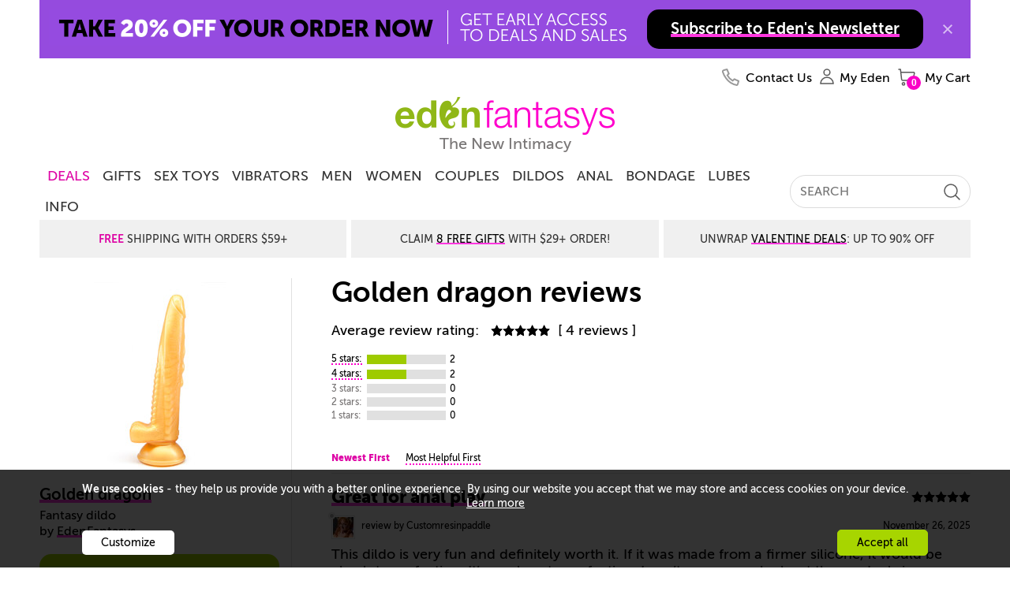

--- FILE ---
content_type: text/html
request_url: https://www.edenfantasys.com/sex-toy-reviews/dildos/golden-dragon-reviews
body_size: 19533
content:
<!DOCTYPE html>
<!--[if IE]><![endif]-->
<html  lang="en">

<head>
<meta charset="utf-8" />
<link rel="preconnect" href="https://cdn4.edenfantasys.com">

<link rel="preload" href="https://cdn4.edenfantasys.com/fonts/museo-500/MuseoSans_500-webfont.woff2" as="font" type="font/woff2" crossorigin>
<link rel="preload" href="https://cdn4.edenfantasys.com/fonts/museo-700/MuseoSans_700-webfont.woff2" as="font" type="font/woff2" crossorigin>
<link rel="preload" href="https://cdn4.edenfantasys.com/fonts/museo-900/MuseoSans_900-webfont.woff2" as="font" type="font/woff2" crossorigin>
<link rel="preload" href="https://cdn4.edenfantasys.com/images/header/logos/edenfantasys-logo-hi.png" as="image">

<script>
    var dataLayer = dataLayer || [];
    dataLayer.push({
        'page': {
            'type': 'ReviewsListing',
            'visitType':'None',
            'presentationType': '',
            'page_unique_id': '406036'
        }
    });
</script><!--GTM container placeholder--><!-- GTM DataLayer --><script src="/Scripts/EFAppConfig.js.aspx"></script>
<!-- Google Tag Manager -->
<script>(function(w,d,s,l,i){w[l]=w[l]||[];w[l].push({'gtm.start':
new Date().getTime(),event:'gtm.js'});var f=d.getElementsByTagName(s)[0],
j=d.createElement(s),dl=l!='dataLayer'?'&l='+l:'';j.async=true;j.src=
'https://www.googletagmanager.com/gtm.js?id='+i+dl;f.parentNode.insertBefore(j,f);
})(window,document,'script','dataLayer','GTM-K3S6BK');</script>
<!-- End Google Tag Manager --><script>var efPreviousPageUrl = '';</script><script src="/Scripts/Tagging.min.js?v=1495548" defer ></script><script src="https://wjs.wurflcloud.com/wurfl.js" defer onload="typeof(WURFL) && dataLayer.push({'clientDevice':{'complete_device_name':WURFL.complete_device_name + (!WURFL.is_mobile ? typeof(gcdi) !== 'undefined' && gcdi(true) : ''), 'device_params':typeof(gcdi) !== 'undefined' ? gcdi() : ''}});" onerror="dataLayer.push({'clientDevice':{'complete_device_name': '', 'error' : 'WURFL lib loading failed'}});"></script>
<meta name="viewport" content="width=device-width" />
<link href="https://cdn1.edenfantasys.com/css.ashx?s=198_600_lzl_egg_cmnb64_612_eftp_105_485_540_ul_ullb_536_auth_434_78_bknds_608_subspop_accmgr_sh_ccpa_611_ftr-lyt&amp;v=1499215.356" rel="stylesheet" type="text/css"><!--[if lt IE 9]><link href="https://cdn1.edenfantasys.com/css.ashx?s=105ie&amp;v=1499215.356" rel="stylesheet" type="text/css" ><![endif]--><!--[if lt IE 8]><link href="https://cdn1.edenfantasys.com/css.ashx?s=486_540ie_ulie_ullbie_bkndsie_609_ftr-ie&amp;v=1499215.356" rel="stylesheet" type="text/css" ><![endif]-->
<link href="https://cdn1.edenfantasys.com/css.ashx?s=[base64]&amp;v=1499215.356238" rel="stylesheet" type="text/css"><!--[if lt IE 8]><link href="https://cdn1.edenfantasys.com/css.ashx?s=599_579ie_smlsie_457ie_ml441_ppie494&amp;v=1499215.356238" rel="stylesheet" type="text/css" ><![endif]--><!--[if IE]><link href="https://cdn1.edenfantasys.com/css.ashx?s=332_337&amp;v=1499215.356238" rel="stylesheet" type="text/css" ><![endif]--><!--[if lte IE 7]><link href="https://cdn1.edenfantasys.com/css.ashx?s=smlsmhtml&amp;v=1499215.356238" rel="stylesheet" type="text/css" ><![endif]--><!--[if lte IE 8]><link href="https://cdn1.edenfantasys.com/css.ashx?s=247&amp;v=1499215.356238" rel="stylesheet" type="text/css" ><![endif]-->    
<title>Golden dragon - fantasy dildo reviews on EdenFantasys. </title>
<meta name="description" 
    content="Sex Toys Reviews: Golden dragon - fantasy dildo. See what other customers think! 100% true and honest opinions. ">







<meta name="SKYPE_TOOLBAR" content="SKYPE_TOOLBAR_PARSER_COMPATIBLE" />
<link rel="shortcut icon" href="https://cdn4.edenfantasys.com/favicon.ico" type="image/x-icon">
<link rel="apple-touch-icon" sizes="72x72" href="https://cdn4.edenfantasys.com/images/ef-logo-72x72.png" />
<link rel="apple-touch-icon" sizes="114x114" href="https://cdn4.edenfantasys.com/images/ef-logo-114x114.png" />

<link rel="alternate" 
    title="Sex Toy reviews by real people" href="https://www.edenfantasys.com/RSS_Reviews.aspx" type="application/rss+xml">



<link rel="canonical" href="https://www.edenfantasys.com/sex-toy-reviews/dildos/golden-dragon-reviews">




<style>
    @font-face {
        font-family: 'Museo Sans Cyrl';
        font-weight: 500;
        font-style: normal;
        src:url('https://cdn4.edenfantasys.com/fonts/museo-500/MuseoSans_500-webfont.woff2') format('woff2'),
            url('https://cdn4.edenfantasys.com/fonts/museo-500/MuseoSans_500-webfont.woff') format('woff');
        font-display: swap;
    }

    @font-face {
        font-family: 'Museo Sans Cyrl';
        font-weight: 700;
        font-style: normal;
        src:url('https://cdn4.edenfantasys.com/fonts/museo-700/MuseoSans_700-webfont.woff2') format('woff2'),
            url('https://cdn4.edenfantasys.com/fonts/museo-700/MuseoSans_700-webfont.woff') format('woff');
        font-display: swap;
    }

    @font-face {
        font-family: 'Museo Sans Cyrl';
        font-weight: 900;
        font-style: normal;
        src:url('https://cdn4.edenfantasys.com/fonts/museo-900/MuseoSans_900-webfont.woff2') format('woff2'),
            url('https://cdn4.edenfantasys.com/fonts/museo-900/MuseoSans_900-webfont.woff') format('woff');
        font-display: swap;
    }
</style>
<script>window['efCustomfonts'] = ['Museo Sans Cyrl'];</script>
<!--[if lt IE 9]>
    <script src="/scripts/libs/html5shiv.js"></script>
    <script>var _efShP = 'https://cdn1.edenfantasys.com/css.ashx?s=';</script>
    <script src="/Scripts/libs/rem.min.js"></script>
<![endif]-->
<script src='/Scripts/Handler/jsget.ashx?i=cnf&amp;v=1499215430'></script><script src='/Scripts/Handler/jsget.ashx?i=[base64]&amp;v=1499215430'></script>

<script src='/Scripts/Handler/jsget.ashx?i=ssbt_jdi118wek_jqsc_mlktapi_pppg_prlfilt_prlist_drpdm_ar_erv_vrbpup_pip_jibp_jeib_jbsl_alr_rat_dsc_jtb_cip_extlh_rvpv_jqfld_prtgs_sappp_rmgr_prci_pblkdpr_prdpr_ppv_prscrl_ip_wgtim_wlf_stpri&amp;v=14992152410'></script>
<script>
    !function () { var e, s, t, o = function (e) { try { var s = window[e], t = "__storage_test__"; return s.setItem(t, t), s.removeItem(t), !0 } catch (e) { return e instanceof DOMException && (22 === e.code || 1014 === e.code || "QuotaExceededError" === e.name || "NS_ERROR_DOM_QUOTA_REACHED" === e.name) && 0 !== s.length } }("sessionStorage"), a = document.documentElement, n = a.style; "" == n.webkitFlexWrap || "" == n.msFlexWrap || "" == n.flexWrap || (a.className = a.className + "no-flex"), o && sessionStorage.fontsReady && (a.className = a.className + " wf-active"), o && sessionStorage.NewsletterSubscriptionPopup && (a.className = a.className + " subscriptionPopupHidden"), window.WebFontConfig = { custom: { families: ["Museo Sans Cyrl"] }, active: function () { o && (sessionStorage.fontsReady = !0) }, timeout: 2e3 }, s = (e = document).createElement("script"), t = e.scripts[0], s.src = "https://ajax.googleapis.com/ajax/libs/webfont/1.6.16/webfont.js", t.parentNode.insertBefore(s, t) }();
</script>

</head>



<body class="">
<!-- Google Tag Manager -->
<noscript><iframe src="https://www.googletagmanager.com/ns.html?id=GTM-K3S6BK"
height="0" width="0" style="display:none;visibility:hidden" aria-hidden="true" title="Google Tag Manager"></iframe></noscript>
<!-- End Google Tag Manager -->

<div class="microdata-wrap" itemscope itemtype='https://schema.org/CollectionPage'>
    <div class="skip-wrap" role="navigation" aria-label="accessibility">
        <a class="skip-link" href="#main"><strong class="skip-link-title">Skip to main content</strong></a>
    </div>
    <div class="affilate-panel cc" id="affiliatePanel"></div>
    <div class="page page-cont">

<header class="site-header">

    

    
        <div class="branding">
            <a href="https://www.edenfantasys.com/" rel="home" class="brand-home">
                <img src="https://cdn4.edenfantasys.com/images/header/logos/edenfantasys-logo-hi.png" class="brand-logo" width="280" height="48" alt="EdenFantasys Sex Store" loading="eager" />
            </a>
            <strong class="brand-moto">The New Intimacy</strong>
        </div>
    

    <nav class="nav-bar" aria-label="primary">
        <div class="nav-group">
            <div class="nav-bar-box">
                <div class="nav-bar-inner-wrap">
                    <div class="nav-bar-inner">
                        <a href="https://www.edenfantasys.com/" rel="home" class="brand-logo-compact">
                            <span class="sr-only">&larr; Back to the homepage</span>
                        </a>
                        <div id="navWrap" class="hidden"></div>
                        
<input type="hidden" class="jqMenuActiveTabId" value="1"/>
                        <div class="search-bar">
                            
<form class="global-search-form" role="search" action="/Search.aspx" method="post">
    <input type="hidden" id="hdnQuerySourceType" name="hdnQuerySourceType" value="" >
    <div class="global-search-form-wrapper">
        <label for="inputHeaderSearch" class="sr-only">Search term</label>
        <a class="btn-order-status" href="https://www.edenfantasys.com/Orders/Search.aspx">
            Order Status
        </a>
        <input class="q-field" id="inputHeaderSearch" placeholder='SEARCH' type="text" name="Q" value="" maxlength="99" autocomplete="off"/>
        <input id="searchType" type="hidden" name="ST" value="1" />
        <button class="close-form-btn" type="button" aria-label="Clear Search"></button>
        <input class="search-btn" type="image" src="[data-uri]" alt="Search EdenFantasys" />
    </div>
</form>
                        </div>
                    </div>
                </div>
                <div id="userNavigationBar" class="user-bar" aria-label="User navigation">
                    <ul class="user-bar-items">
                        <li id="contactUsUserBar" class="user-bar-item user-bar-item-contacts na">
                            <a class="user-action-item" href="/contact-us/">
                                <span class="user-action-title">Contact Us</span>
                            </a>
                        </li>
                        <li id="viewedProductsUserBar" class="user-bar-item user-bar-item-viewed jsHasdropdown na">
                            <div class="user-action-item">
                                <span class="user-action-title">Viewed</span>
                                <span class="user-action-value">(<span id="viewedprodQnty">0</span>)</span>
                                <span class="tab-arrow-ico"></span>
                            </div>
                        </li>
                        <li id="comparisonUserBar" class="user-bar-item user-bar-item-compare na">
                            <a href="/ProductComparison.aspx" class="user-action-item">
                                <span class="user-action-title">Compare</span>
                                <span class="user-action-value">(<span id="prodCompQnty">0</span>)</span>
                            </a>
                        </li>
                        <li id="wishlistUserBar" class="user-bar-item user-bar-item-wish-list na jsHasdropdown">
                            <div class="user-action-item">
                                <span class="user-action-title">Wishlist</span>
                                <span class="user-action-value">(<span id="sessionWishlistItemsCount">0</span>)</span>
                                <span class="tab-arrow-ico"></span>
                            </div>
                        </li>
                        <li class="user-bar-item no-ico user-bar-item-account">
                            <div class="account-action-item">
                                <div class="login_button_cnt load_options_on_demand my-eden">
                                    <span class="user-avatar user-action-icon" id="currentUserAvatar"></span>
                                    <span class="user-action-title">My Eden</span>
                                    <span class="tab-arrow-ico"></span>
                                </div>
                                <div class="user-bar-item-extra">
                                    <div class="customer-login-tab"></div>
                                </div>
                                <span class="tab-arrow-ico"></span>
                            </div>
                        </li>
                        <li class="user-bar-item user-bar-item-cart">
                            <a href="/Checkout/Cart.aspx" class="user-action-item">
                                
                                    <span class="user-action-title">My Cart</span>
                                    <span class="user-action-value">(<span id="prod_amount">0</span>)</span>
                                    <span class="tab-arrow-ico"></span>
                                
                            </a>
                        </li>
                    </ul>
                    <div class="dropdowns-container" id="userActionPopupContainer"></div>
                </div>
            </div>
        </div>
    </nav>

    <div class="global-promotions">
        
            <div class="dynamicCtrl top-media-inner"
                data-ctrltype="mc"
                data-dynamicparams='{"mctid":2356}'>
            </div>
        
    </div>
    
        <div class="hidden">
            <style>.deal-product .deal-product__photo{position:relative}.product-shopping-ctrls-inner .shopping-cart-sale-tip{font-size:2rem!important}.promo-cont-shadow{box-shadow:none}a:active{outline:0}.addToCartBigFantasyBasketKitParent .promo-cart-button.disabled_cart_button::after,.addToCartBigFantasyBasketKitParent .promo-cart-button.item_addtocart::after{font-size:20px}.limited-offers .large-prod-card{margin-top:20px}.text-part-val{margin-bottom:10px}.on-site-grid__section--bg .article-card-wrap,.on-site-grid__section--bg .listing-card-wrap,.on-site-grid__section:nth-child(even) .article-card-wrap,.on-site-grid__section:nth-child(even) .listing-card-wrap{mix-blend-mode:multiply}.hp-offer .main-promo-url video{position:absolute;top:0;left:0;right:0;bottom:0;max-width:100%}.prod-card .prod-card__middle--two-assets .prod-card__asset{max-height:250px}.article-card{mix-blend-mode:multiply}.citate-url,a.citate-url:visited{color:#000}.on-site-grid__col:only-child .single-coupon{position:relative}.grid-item-type-b .product-photo{max-width:100%;height:auto}.product-video-wrap .product-video{max-width:100%}.article-card__url,.listing-card--visual .listing-card__title,.listing-card__url{letter-spacing:-1px}.on-site-grid__section.dark-grey-block{background-color:#1e1c1c}.dark-grey-block .prod-card__asset img{mix-blend-mode:normal}.product-grid-item .product-video{object-fit:contain}.product-grid{margin-top:unset}.presentation-group-a{border:unset}body:not(.mobile-site) .wrap-listings{margin-top:0!important}.related-assemblies:has(.prod-coupon) .related-assembly__visual{height:310px}.prod-card .video:fullscreen{mix-blend-mode:normal}.page-filters{z-index:10}.f-a-q-card .url:has(.ugc-box__pic),.q-a-card .url:has(.ugc-box__pic){text-decoration:none}.b-recent-reviews .review .vrom-be-box .vroombee-val,.feeds-list .other-criterions .vroombee-val,.product-info-bubble .bee-rating b,.product-info-bubble .vroom-rating b,.rating-bee,.rating-vroom,.review-marks .mark b,.review_properties .reVroomBeeBaseCont .vroombee-val{text-transform:none}body:not(.mobile-site) .block-type_burgershort .on-site-grid__row{display:flex;justify-content:center}.product-related-assemblies-cont{padding-left:4px}
.badge:has(#greviewsBadge){display: block;min-height: 40px;}
#greviewsBadge { position: absolute; right:0;    bottom: -24px;}body:has(.block-type_burgershort) .cont_contwrap {margin-top: 0} html:has(.dmthm) .prod-card__asset-visuals .slick-dots li.slick-active button { background-color: #3bfb6c;}.block-nav-arrow {align-items: center;} html:has(.dmthm) #google-merchantwidget-iframe-wrapper {filter: invert(100%);</style><div class="shipping-title-headline">Super Sale: Save Up To<a class="shipping-title__highlight" href="/toy-sale/">85% Sitewide</a></div>
        </div>
    
</header>

<main id="main" class="site-content">
    <div class="rev_cont_block cc hreview-box"> 
	    <div class="rev_cont" >
	       <div id="pid_60160"  class="reviews-md-listing cc" itemscope="itemscope" itemtype="https://schema.org/Product">

                <div class="product-overview">
                     <div class="item-reviewed">
                         <div class="product-details">
                             <span class="url" data-url-id="539781"><img src="https://cdn2.edenfantasys.com/250x250/Sex_Toys_ET19691.jpg" class="product-photo" width="250" height="250" itemprop="image" alt="Golden dragon" /></span>
                            

    <strong class="product-name">
       <a itemprop="url" href="https://www.edenfantasys.com/dildos/monster-dildos/golden-dragon">
            <span itemprop="name">Golden dragon</span>
        </a>
    </strong>
   
       <p class="product-category">
        <span class="item-category" itemprop="category">Fantasy dildo </span>
            <br>by 
            <span class="brand" itemprop="manufacturer brand" itemscope="itemscope" itemtype="https://schema.org/Organization">
                <a class="item-manufacturer url" itemprop="url" href="https://www.edenfantasys.com/sex-community/companies/edenfantasys/">
                    <span itemprop="name">EdenFantasys</span>
                </a>
            </span>
           <meta itemprop="sku" content="ET19691" />
        </p>
    

                        </div>
                        <div id="purchaseDetails"></div>
                    </div>

                    <div class="product-alerts">
                        <strong class="block-header">Need more opinions?</strong>
                        <p>Please, let me know via email when the new review on this product is available.</p>
                        <form action="" method="post">
                            <input class="simpl_btn" value="subscribe" type="button" id="subscribeForNewReviews">
                        </form>
                    </div>
                    <div class="product-tags-box">
                        <strong class="box-caption">Eden tags</strong>
                        <div class="block-inner">
                            
                        </div>
                    </div>
                    


<div class="other-reviews related-products-reviews">
	<strong class="reviews-header">Other realistic dildos reviews</strong>
	<div class="block-inner">
		<ul>
		
				<li class="related-product-review cc">
					<div class="item-info">
						
						<a href="https://www.edenfantasys.com/sex-toy-reviews/dildos/uptown-boyfriend-xl-reviews">
							    <img class="photo" 
									src='https://cdn2.edenfantasys.com/pi/ET0301402_thumbnail.jpg' 
									alt='Uptown boyfriend XL 9.8&quot;' 
									width="50" 
									height="50">
							    </a>
						
					</div>
					<div class="review-meta">
						
						<a class="review-title" href="https://www.edenfantasys.com/sex-toy-reviews/dildos/uptown-boyfriend-xl-reviews">Uptown boyfriend XL 9.8&quot; reviews
							</a>
												
					</div>																													
				</li>
			
				<li class="related-product-review cc">
					<div class="item-info">
						
						<a href="https://www.edenfantasys.com/sex-toy-reviews/dildos/auto-fuk-reviews">
							    <img class="photo" 
									src='https://cdn2.edenfantasys.com/pi/ET800120_thumbnail.jpg' 
									alt='Auto fuk' 
									width="50" 
									height="50">
							    </a>
						
					</div>
					<div class="review-meta">
						
						<a class="review-title" href="https://www.edenfantasys.com/sex-toy-reviews/dildos/auto-fuk-reviews">Auto fuk reviews
							</a>
												
					</div>																													
				</li>
			
				<li class="related-product-review cc current">
					<div class="item-info">
						
						
						
							<img class="photo" 
								src='https://cdn2.edenfantasys.com/pi/ET19691_thumbnail.jpg' 
								alt='Golden dragon' 
								width="50" 
								height="50">
						
					</div>
					<div class="review-meta">
						
						
						
							<span class="review-title">Golden dragon reviews</span>
												
					</div>																													
				</li>
			
				<li class="related-product-review cc">
					<div class="item-info">
						<a href="https://www.edenfantasys.com/sex-toy-reviews/dildos/alien-reviews">
                                <img class="photo"
									src='https://cdn2.edenfantasys.com/pi/ET15644_thumbnail.jpg' 
									alt='Alien' 
									width="50" 
									height="50">
							</a>
						
						
					</div>
					<div class="review-meta">
						<a class="review-title" href="https://www.edenfantasys.com/sex-toy-reviews/dildos/alien-reviews">Alien reviews</a>
						
												
					</div>																													
				</li>
			
				<li class="related-product-review cc last">
					<div class="item-info">
						
						<a href="https://www.edenfantasys.com/sex-toy-reviews/dildos/bliss-bouncy-dildo-chair-reviews">
							    <img class="photo" 
									src='https://cdn2.edenfantasys.com/pi/ET10644_thumbnail.jpg' 
									alt='Bliss bouncy dildo chair' 
									width="50" 
									height="50">
							    </a>
						
					</div>
					<div class="review-meta">
						
						<a class="review-title" href="https://www.edenfantasys.com/sex-toy-reviews/dildos/bliss-bouncy-dildo-chair-reviews">Bliss bouncy dildo chair reviews
							</a>
												
					</div>																													
				</li>
			
		</ul>
	</div>
	
	<ul class="review-actions">
		
			<li class="prev-review">
				<a class="review-url" href="https://www.edenfantasys.com/sex-toy-reviews/dildos/auto-fuk-reviews">Previous reviews</a>				
			</li>
		
			<li class="next-review">
			    <a class="review-url" href="https://www.edenfantasys.com/sex-toy-reviews/dildos/alien-reviews">Next reviews</a>
			</li>
		
	</ul>
	
</div>
                </div>

                <!-- right column -->
                <div id="sku_ET19691" class="reviews-wrap">
                    <h1 class="reviews-title">Golden dragon reviews</h1>
                
                    
 
<div class="review-filters cc">
    <div class="reviews-meta" itemprop="aggregateRating" itemscope="itemscope" itemtype="https://schema.org/AggregateRating">
        <strong class="block-title" itemprop="description">Average review rating:</strong>
        
        <div class="avg-rating">
            <div class="rating-wrap rating-stars">
                <span class="rating-val-visual" style='width: 81px;'></span>
                <span class="rating-val" itemprop="ratingValue" title="Rating: 4.5 out of 5">4.5</span>
            </div>
            <div class="votes_num">[ <span itemprop="reviewCount"  class="count">4</span> reviews ]</div>
        </div>
        
        
    </div>
    <div class="by-rating">
        
            <ul class="bar-chart">
        
            <li class="option"> 
                          
                <div class="legend ">
                    <span class="legend-txt">5 stars:</span>
                </div>
                 
                
                <span class="bar">
                    <span class="index" style="width:50%;"></span>
                </span>
                <span class="count">2</span>
            </li>   
        
            <li class="option"> 
                          
                <div class="legend ">
                    <span class="legend-txt">4 stars:</span>
                </div>
                 
                
                <span class="bar">
                    <span class="index" style="width:50%;"></span>
                </span>
                <span class="count">2</span>
            </li>   
        
            <li class="option"> 
                          
                <div class="legend blured">
                    <span class="legend-txt">3 stars:</span>
                </div>
                 
                
                <span class="bar">
                    <span class="index" style="width:0%;"></span>
                </span>
                <span class="count">0</span>
            </li>   
        
            <li class="option"> 
                          
                <div class="legend blured">
                    <span class="legend-txt">2 stars:</span>
                </div>
                 
                
                <span class="bar">
                    <span class="index" style="width:0%;"></span>
                </span>
                <span class="count">0</span>
            </li>   
        
            <li class="option"> 
                          
                <div class="legend blured">
                    <span class="legend-txt">1 stars:</span>
                </div>
                 
                
                <span class="bar">
                    <span class="index" style="width:0%;"></span>
                </span>
                <span class="count">0</span>
            </li>   
        
            </ul>
        
    </div>
</div>

                    
                    <div class="filtered-box hidden">
                        <strong class="applied-filter-title"></strong> 
                        <a class="reset-btn" href="#" id="resetRatingFilters">See all reviews</a>
                    </div>

                    <div class="reviews-summary-box">
                        <div class="toolbar">
                            <div class="sorting">
                                <div class="by-date active"><a class="sorting-control" href="#">Newest First</a></div>
                                <div class="by-relevance"><a class="sorting-control" href="#">Most Helpful First</a></div>
                            </div>
                            <div class="pagination summaries-pager-box"></div>
                        </div>

                        <div class="reviws-summaries-inner">
                            
                                    <div class="review" itemprop="review" itemscope="itemscope" itemtype="https://schema.org/Review">
                                        <div class="review-toolbar">
                                            
                                            <h2 class="review-title">
                                                <a class="review-url" itemprop="url" href="https://www.edenfantasys.com/sex-toy-reviews/dildos/great-for-anal-play12">
                                                    <span class="review-name" itemprop="name">Great for anal play</span>
                                                </a>
                                            </h2>
                                        
                                            <div class="rating-wrap rating-stars" itemprop="reviewRating" itemscope="itemscope" itemtype="https://schema.org/Rating">
                                                <span class="rating-val-visual rating-val-visual--5"></span>
                                                <span class="rating-val" itemprop="ratingValue" title="Rating: 5 out of 5">5</span>
                                            </div>
                                            
                                        </div>
                                        <div class="review-meta cc">
                                            <div class="review-author" itemprop="author" itemscope="itemscope" itemtype="https://schema.org/Person">
                                                <span class="review-author-url contributor_info_popup cid_3552724"><span class='contributor-status online' data-cid='3552724' title="I'm online"></span>

<img src="https://cdn2.edenfantasys.com/Images/Contributors/Modified/3552724_26x26.jpg?v=9790" class="photo" alt="Contributor: Customresinpaddle" width="26" height="26" /></span>
                                                <span class="author-meta">review by</span>
                                                 <span class="author-url contributor_info_popup cid_3552724">
                                                        <span itemprop="name">Customresinpaddle</span>
                                                    </span>
                                            </div>
                                            <div class="review-published">
                                                <time itemprop="datePublished" datetime="2025-11-26T09:07:09-06:00">
                                                    November 26, 2025
                                                </time>
                                            </div>
                                        </div>
                                        <div class="review-summary cc">
                                          
                                          <p itemprop="description">This dildo is very fun and definitely worth it. If it was made from a firmer silicone, it would be absolute perfection. It’s so close to perfection. I can’t rave enough about the gradual size increase as it is inserted and the ridges on the shaft of the dildo.</p></div>
                                          <input type="hidden" value='{"usefullness":"", "videoID": 0}' class="review-data">
                                    </div>
                                
                                    <div class="review" itemprop="review" itemscope="itemscope" itemtype="https://schema.org/Review">
                                        <div class="review-toolbar">
                                            
                                            <h2 class="review-title">
                                                <a class="review-url" itemprop="url" href="https://www.edenfantasys.com/sex-toy-reviews/dildos/become-a-dragon-rider">
                                                    <span class="review-name" itemprop="name">Become a Dragon Rider!</span>
                                                </a>
                                            </h2>
                                        
                                            <div class="rating-wrap rating-stars" itemprop="reviewRating" itemscope="itemscope" itemtype="https://schema.org/Rating">
                                                <span class="rating-val-visual rating-val-visual--4"></span>
                                                <span class="rating-val" itemprop="ratingValue" title="Rating: 4 out of 5">4</span>
                                            </div>
                                            
                                        </div>
                                        <div class="review-meta cc">
                                            <div class="review-author" itemprop="author" itemscope="itemscope" itemtype="https://schema.org/Person">
                                                <span class="review-author-url contributor_info_popup cid_1232047"><span class='contributor-status ' data-cid='1232047' ></span>

<img src="https://cdn2.edenfantasys.com/Images/Contributors/DefaultAvatars/35_26x26.jpg" class="photo" alt="Contributor: Keeping Warm in Maine" width="26" height="26" /></span>
                                                <span class="author-meta">review by</span>
                                                 <span class="author-url contributor_info_popup cid_1232047">
                                                        <span itemprop="name">Keeping Warm in Maine</span>
                                                    </span>
                                            </div>
                                            <div class="review-published">
                                                <time itemprop="datePublished" datetime="2024-06-19T19:07:11-06:00">
                                                    June 19, 2024
                                                </time>
                                            </div>
                                        </div>
                                        <div class="review-summary cc">
                                          
                                          <p itemprop="description">Are you ready to ride the dragon?  Get your favorite water-based lube and find a hard surface to stick the toy to.  Then enjoy every inch of textured cock as it drives you wild.  It may not be girthy, but it will reach places you never even knew you had.  You know you want to!</p></div>
                                          <input type="hidden" value='{"usefullness":"", "videoID": 0}' class="review-data">
                                    </div>
                                
                                    <div class="review" itemprop="review" itemscope="itemscope" itemtype="https://schema.org/Review">
                                        <div class="review-toolbar">
                                            
                                            <h2 class="review-title">
                                                <a class="review-url" itemprop="url" href="https://www.edenfantasys.com/sex-toy-reviews/dildos/your-own-personal-game-of-thrones">
                                                    <span class="review-name" itemprop="name">Your own personal Game of Thrones...</span>
                                                </a>
                                            </h2>
                                        
                                            <div class="rating-wrap rating-stars" itemprop="reviewRating" itemscope="itemscope" itemtype="https://schema.org/Rating">
                                                <span class="rating-val-visual rating-val-visual--5"></span>
                                                <span class="rating-val" itemprop="ratingValue" title="Rating: 5 out of 5">5</span>
                                            </div>
                                            
                                        </div>
                                        <div class="review-meta cc">
                                            <div class="review-author" itemprop="author" itemscope="itemscope" itemtype="https://schema.org/Person">
                                                <span class="review-author-url contributor_info_popup cid_1186877"><span class='contributor-status offline' data-cid='1186877' title="I'm offline"></span>

<img src="https://cdn2.edenfantasys.com/Images/Contributors/Modified/1186877_26x26.jpg?v=26563" class="photo" alt="Contributor: konicaguy" width="26" height="26" /></span>
                                                <span class="author-meta">review by</span>
                                                 <span class="author-url contributor_info_popup cid_1186877">
                                                        <span itemprop="name">konicaguy</span>
                                                    </span>
                                            </div>
                                            <div class="review-published">
                                                <time itemprop="datePublished" datetime="2023-12-29T06:41:40-06:00">
                                                    December 29, 2023
                                                </time>
                                            </div>
                                        </div>
                                        <div class="review-summary cc">
                                          
                                          <p itemprop="description">Overall, we can't say enough good things about the Golden Dragon. We didn't think it was a couples toy, but we learned that this one is great for everyone! It is probably one of the most versatile toys we've owned.</p></div>
                                          <input type="hidden" value='{"usefullness":"", "videoID": 0}' class="review-data">
                                    </div>
                                
                                    <div class="review" itemprop="review" itemscope="itemscope" itemtype="https://schema.org/Review">
                                        <div class="review-toolbar">
                                            
                                            <h2 class="review-title">
                                                <a class="review-url" itemprop="url" href="https://www.edenfantasys.com/sex-toy-reviews/dildos/enter-the-dragon">
                                                    <span class="review-name" itemprop="name">Enter The Dragon</span>
                                                </a>
                                            </h2>
                                        
                                            <div class="rating-wrap rating-stars" itemprop="reviewRating" itemscope="itemscope" itemtype="https://schema.org/Rating">
                                                <span class="rating-val-visual rating-val-visual--4"></span>
                                                <span class="rating-val" itemprop="ratingValue" title="Rating: 4 out of 5">4</span>
                                            </div>
                                            
                                        </div>
                                        <div class="review-meta cc">
                                            <div class="review-author" itemprop="author" itemscope="itemscope" itemtype="https://schema.org/Person">
                                                <span class="review-author-url contributor_info_popup cid_298953"><span class='contributor-status offline' data-cid='298953' title="I'm offline"></span>

<img src="https://cdn2.edenfantasys.com/Images/Contributors/Modified/298953_26x26.jpg?v=5876" class="photo" alt="Contributor: ToyingCouple" width="26" height="26" /></span>
                                                <span class="author-meta">review by</span>
                                                 <span class="author-url contributor_info_popup cid_298953">
                                                        <span itemprop="name">ToyingCouple</span>
                                                    </span>
                                            </div>
                                            <div class="review-published">
                                                <time itemprop="datePublished" datetime="2023-01-09T13:14:44-06:00">
                                                    January 9, 2023
                                                </time>
                                            </div>
                                        </div>
                                        <div class="review-summary cc">
                                          
                                          <p itemprop="description">Bring out your kinky side and dip the Golden Dragon into you. Fuck a mythical beast that has existed for thousands of years in our imaginations, either with a partner or during your solo time. This monster won't breathe fire on you but will certainly heat things up.</p></div>
                                          <input type="hidden" value='{"usefullness":"5.0000", "videoID": 0}' class="review-data">
                                    </div>
                                

                           </div>

                        <div class="pagination pagination--end summaries-pager-box"></div>

                        <div class="become-reviewer-box cc">
                            <div class="become-reviewer-block">
                                <div class="become-reviewer-block__text">
                                    <h2 class="become-reviewer-block__text-title"><span class="become-reviewer-eden">EdenFantasys</span> Review Program</h2>
                                    <ul class="become-reviewer-block__text-list">
                                        <li class="become-reviewer-block__text-list__item">Get Free Toys</li>
                                        <li class="become-reviewer-block__text-list__item">Enjoy Special Deals</li>
                                    </ul>
                                </div>
                                <a title="Become a Reviewer" class="become-reviewer-btn" href="/Account/Services/Reviews/ReviewProgram.aspx">
                                    <span class="become-reviewer-block__btn">Become a Reviewer</span>
                                </a>
                            </div>
			            </div>
                    </div>
                </div><!-- // right column -->
            </div>    			
	    </div>
    </div>
    <input type="hidden" id="Pid" name="Pid" value="60160" >
    <input type="hidden" id="WizardType" name="WizardType" value="product" >
    <input type="hidden" id="reviewedMasterPID" name="reviewedMasterPID" value="60160" >
</main>

    </div>
    

<aside class="bottom-breadcrumbs">
    
    <div class="breadcrumbs"> 
        <span class="fl top_pos cc jsBreadcrumbsItem">
            <a class="foot_lnk fl_top" href="#breadcrumbsPlaceHolder">
                <span class="fl_dest">Top</span>
            </a>
        </span>

     
        <ul id="cphFooter_footer__ctl1_footLinks" class="foot_links cc" itemscope="itemscope" itemtype="https://schema.org/BreadcrumbList">
            <li class="fl cc">
                <a id="lnkHomeLink" class="foot_lnk fl_home" href="https://www.edenfantasys.com/">
                    <span class="fl_dest">EdenFantasys</span>
                </a>
            </li>
            
            
            
            
            
            <li class="fl cc" itemscope="itemscope" itemprop="itemListElement" itemtype="https://schema.org/ListItem">
                <a id="Reviewmainlink1" class="foot_lnk fl_cat" itemprop="item" href="https://www.edenfantasys.com/sex-toy-reviews/">
                    <span class="fl_dest" itemprop="name" >Sex toy reviews</span>
                    <meta itemprop="position" content="1" />
                </a>
            </li><li class="fl cc" itemscope="itemscope" itemprop="itemListElement" itemtype="https://schema.org/ListItem"><a class="foot_lnk fl_cat" itemprop="item" href="https://www.edenfantasys.com/sex-toy-reviews/dildos/"><span class="fl_ico"></span><span class="fl_dest" itemprop="name">Dildos</span> <meta itemprop="position" content="2" /></a></li> <li class="fl cc" itemscope="itemscope" itemprop="itemListElement" itemtype="https://schema.org/ListItem"><a class="foot_lnk fl_slave" itemprop="item" aria-current="page" href="https://www.edenfantasys.com/sex-toy-reviews/dildos/realistic-dildos"><span class="fl_ico"></span><span class="fl_dest" itemprop="name">Realistic dildos</span> <meta itemprop="position" content="3" /></a></li> 
            
        </ul>
    </div>


    
</aside>
<footer>
<div class="footer">
    <div class="footer-inner-wrap">
	    <div class="wrap-grid container">
		    <div class="row layout-container">
			    <div class="col-xs-6">
				    <div class="row nav-section">
				        <div class="jqFooterLinks">
					        <ul class="additional-nav cc">
						        <li class="col-xs-4 column-links"></li>
						        <li class="col-xs-4 column-links">
							        <ul class="column-links-wrap">
								        <li class="nav-item">
								            
                                                <a href="https://www.edenfantasys.com/sitemap" class="nav-item-url">Sitemap</a>
                                            
								        </li>
							        </ul>
						        </li>
						        <li class="col-xs-4 column-links"></li>
					        </ul>
                        </div>
                        <div class="footer-controls">
                            <div class="footer-subscription hidden">
                                
<div class="subscribe-nl">
    

<picture>
            <source srcset="https://cdn5.edenfantasys.com/assets/content/bb318c68ca0611f09970d9e8afc4ff2b?width=140&amp;format=webp 1x, https://cdn5.edenfantasys.com/assets/content/bb318c68ca0611f09970d9e8afc4ff2b?width=280&amp;format=webp 2x, https://cdn5.edenfantasys.com/assets/content/bb318c68ca0611f09970d9e8afc4ff2b?width=420&amp;format=webp 3x" type="image/webp"/>
            <source srcset="https://cdn5.edenfantasys.com/assets/content/bb318c68ca0611f09970d9e8afc4ff2b?width=140&amp;format=jpeg 1x, https://cdn5.edenfantasys.com/assets/content/bb318c68ca0611f09970d9e8afc4ff2b?width=280&amp;format=jpeg 2x, https://cdn5.edenfantasys.com/assets/content/bb318c68ca0611f09970d9e8afc4ff2b?width=420&amp;format=jpeg 3x" type="image/jpeg"/>

    <img src="https://cdn5.edenfantasys.com/assets/content/bb318c68ca0611f09970d9e8afc4ff2b?width=140"
         width="140"
         height="121"
         alt="Recycle Your Sex Toys" loading="lazy" class="img-responsive" fetchpriority="low" />
</picture>


    <div class="subscribe-nl__txt">
        <p>Subscribe to Our Newsletter</p>
        <b>Get <span class="jsNlSubRewardAmount">20% Off</span></b>
    </div>
    <form class="subscribe-nl-form" action="/m/Subscription/">
        <input class="subscribe-nl-form__input jsSubscribeEmail" placeholder="Your e-mail" type="email" required="required" name="emailToSubscribeBnr">

        <button class="subscribe-nl-form__btn">Subscribe now</button>
    </form>
    <div class="jsSubscriptionStatusMsg subscr-status"></div>
</div>
                            </div>
                            <div class="order-status-nav">
                                <a  class="order-status-btn" href="https://www.edenfantasys.com/Orders/Search.aspx">
                                    <svg width="27" height="23" viewBox="0 0 27 23" fill="none" xmlns="http://www.w3.org/2000/svg">
                                        <path d="M26.9868 6.01927C26.8448 5.62824 26.5469 5.41393 26.2746 5.25669C25.1688 4.61795 24.0457 3.96739 22.9599 3.3377C21.2035 2.31976 19.3876 1.26703 17.5972 0.238655C17.3519 0.0974099 17.0402 0.0146114 16.7429 0.0118283C16.0286 0.00417461 15.2491 0 14.2888 0C13.7692 0 13.2495 0.000695704 12.7299 0.00208728C12.4652 0.00208728 12.2012 0.00347916 11.9366 0.00347916C11.2797 0.00417495 10.8238 0.40147 10.8024 0.990803C10.792 1.28234 10.8903 1.553 11.0795 1.75339C11.2645 1.9489 11.5202 2.05884 11.8001 2.06371C12.028 2.06719 12.2733 2.06858 12.5733 2.06858C12.7507 2.06858 12.9294 2.06858 13.1117 2.06719C11.3469 3.09139 9.52611 4.14829 7.73091 5.18154C7.66094 5.22189 7.55008 5.24625 7.43576 5.24625L6.869 5.24764C5.93017 5.25042 4.95879 5.25321 4.00403 5.25321C2.96959 5.25321 2.06264 5.24973 1.23121 5.24347H1.2125C0.604865 5.24347 0.212707 5.49604 0.013857 6.01649L0.000692478 6.05058V6.54807L0.0194 6.58773C0.325643 7.24525 0.890322 7.32109 1.28872 7.32109H1.31089C2.18597 7.31413 3.0853 7.31065 4.06015 7.31065C5.035 7.31065 6.13942 7.31413 7.36023 7.32179C7.53691 7.32318 7.73576 7.37745 7.89235 7.46721C9.64459 8.4754 11.4225 9.50587 13.1421 10.5029C14.0297 11.0178 14.9179 11.532 15.8062 12.0455C15.9073 12.1039 15.9115 12.1241 15.9115 12.1909C15.9066 14.3061 15.9066 16.4568 15.9066 18.5365V20.1953C15.8997 20.1911 15.8928 20.1876 15.8859 20.1834L14.3567 19.2977C12.4715 18.2053 10.5211 17.0761 8.60669 15.9607C8.31638 15.7916 8.01221 15.7095 7.67618 15.7095H7.67063H7.58333C6.50386 15.7123 5.38767 15.7151 4.28949 15.7151C3.19131 15.7151 2.20675 15.7123 1.30812 15.7053H1.28802C0.884087 15.7053 0.313172 15.7819 0.0173215 16.4408L0 16.4798V16.9772L0.013857 17.012C0.21825 17.5311 0.610408 17.783 1.21319 17.783H1.2319C2.08204 17.776 2.98691 17.7725 3.99779 17.7725C5.17149 17.7725 6.37499 17.7774 7.41012 17.7816C7.53968 17.7816 7.68865 17.8219 7.79881 17.8853C10.9167 19.6832 13.6943 21.2925 16.2912 22.8059C16.515 22.9367 16.7277 23 16.9411 23C17.1545 23 17.3623 22.9381 17.582 22.81C20.2626 21.248 23.1429 19.5781 26.3875 17.7043C26.6522 17.5513 26.8469 17.3279 26.9834 17.0204L27 16.9821V6.05128L26.9882 6.01857L26.9868 6.01927ZM24.9464 16.0449C24.9464 16.1486 24.9325 16.1667 24.8653 16.2049C23.0944 17.227 21.2957 18.2707 19.5559 19.2796C19.0252 19.5872 18.4945 19.8954 17.9637 20.2029C17.9637 19.3575 17.9637 18.5129 17.9637 17.6675C17.9637 15.8515 17.9637 14.0348 17.9617 12.2188C17.9617 12.1088 17.9727 12.1019 18.0212 12.074C19.8823 11.0011 21.7724 9.90525 23.6001 8.84626L24.9443 8.06767V9.45229C24.9443 11.6134 24.9443 13.8476 24.9471 16.0456L24.9464 16.0449ZM23.914 6.27602L22.2858 7.2209C20.5682 8.21727 18.7917 9.24773 17.0464 10.2636C16.9917 10.2956 16.957 10.3095 16.9348 10.3095C16.9182 10.3095 16.8954 10.3012 16.8676 10.2852C15.0711 9.23868 13.2426 8.1783 11.4744 7.1534C10.9714 6.86187 10.4677 6.56964 9.96469 6.2781L11.0185 5.6665C12.0592 5.06256 13.0888 4.46557 14.1184 3.86859C14.399 3.70577 14.6803 3.54365 14.9609 3.38084C15.5838 3.02042 16.2281 2.64817 16.8593 2.27801C16.8995 2.25436 16.9286 2.24253 16.9459 2.24253C16.9646 2.24253 16.9924 2.25644 17.0124 2.26827C18.8617 3.34605 20.7449 4.43774 22.5657 5.49395L23.9154 6.27671L23.914 6.27602ZM3.48785 12.5451C3.16983 12.5451 2.88298 12.431 2.67998 12.225C2.4936 12.0358 2.39175 11.7804 2.39383 11.5056C2.39868 10.9148 2.86358 10.4841 3.49893 10.4821C3.77885 10.4814 4.05946 10.4807 4.33937 10.4807C4.54861 10.4807 4.75855 10.4807 4.96779 10.4807C5.17704 10.4807 5.38628 10.4807 5.59552 10.4807H6.2184C6.42626 10.4807 6.63343 10.4807 6.84128 10.4807C7.11219 10.4807 7.3831 10.4807 7.6547 10.4814C7.98935 10.4821 8.28451 10.5955 8.48682 10.8C8.67251 10.9879 8.76951 11.237 8.76812 11.5202C8.76466 12.1227 8.31291 12.5437 7.66856 12.5451C6.96253 12.5458 6.25582 12.5465 5.5498 12.5465C4.84377 12.5465 4.17516 12.5465 3.48785 12.5444V12.5451ZM2.39452 1.06177C2.38828 0.783458 2.48736 0.524624 2.67374 0.331891C2.87883 0.121067 3.1726 0.00417495 3.50101 0.00347916C4.31512 0.00139179 5.1708 0.000695407 6.04519 0.000695407C6.91958 0.000695407 7.77664 0.00139179 8.7217 0.00347916C9.29608 0.00487073 9.72288 0.345807 9.8088 0.872519C9.89194 1.38044 9.60371 1.85984 9.12287 2.01292C8.98291 2.05745 8.83395 2.06371 8.70646 2.06441C8.21176 2.06649 7.72468 2.06649 7.35608 2.06649H6.73597H6.11586H5.34055C5.08142 2.06649 4.82229 2.06649 4.56317 2.06649C4.21258 2.06649 3.86199 2.06649 3.51141 2.0658C2.86705 2.0644 2.40699 1.6518 2.39383 1.06177H2.39452Z" fill="white"/>
                                    </svg>
                                    <span class="order-status-btn-txt">Order Status</span>
                                </a>
                            </div>
                        </div>
				    </div>
			    </div>
			    <div class="col-xs-5 pull-right">
				    <div class="contacts-section">
					    <div class="org-info">
						    <address class="org-contacts" >
							    <div class="org-contacts-line">
                                    <div class="org-contacts__title">Address:</div>
                                    <p class="org-adr">
								        <span>5950 Fulton Industrial Blvd SW, </span>
								        <span>Atlanta</span>, 
								        <span>GA 30336</span>
							        </p>
							    </div>
                                
                                         <div class="org-contacts-line">
                                             <div class="org-contacts__title">USA Phone:</div>
                                             <p class="org-phone">
                                                 <a class="org-url" href='tel:+1-770-604-1352'>
									                <span>(770) 604 - 1352</span>
								                </a>
							                </p>
                                        </div>
                                         <div class="org-contacts-line">
                                             <div class="org-contacts__title">Work time:</div>
                                             <p class="org-phone">
                                                <span>10 AM to 7 PM Eastern Time, 7 days a week</span>
                                             </p>
                                        </div>
                                     
							     
							        <div class="org-contacts-line">
                                        <div class="org-contacts__title">Fax:</div>
                                        <p class="org-phone"><span class="fax">(609) 920-0332</span></p>
                                    </div>
                                 
						    </address>
					    </div>
				    </div>
					<div class="social-btns">
                        
                        <a class="social-btn social-btn--instagram" href="https://www.instagram.com/edenfantasysofficialpage/" rel="external">
                            <span class="sr-only">Instagram</span>
                            <svg width="32" height="32" viewBox="0 0 43 43" fill="none" xmlns="http://www.w3.org/2000/svg">
                                <path d="M21.2773 42.915C32.8753 42.915 42.2773 33.513 42.2773 21.915C42.2773 10.3171 32.8753 0.915039 21.2773 0.915039C9.67936 0.915039 0.277344 10.3171 0.277344 21.915C0.277344 33.513 9.67936 42.915 21.2773 42.915Z" fill="white" />
                                <path d="M21.1402 28.1923C17.6012 28.1923 14.7227 25.3128 14.7227 21.7739C14.7227 18.2349 17.6012 15.3572 21.1402 15.3572C24.6793 15.3572 27.5588 18.2349 27.5588 21.7739C27.5588 25.3128 24.6793 28.1923 21.1402 28.1923ZM21.1402 17.0845C18.5544 17.0845 16.45 19.1879 16.45 21.7739C16.45 24.3598 18.5544 26.4649 21.1402 26.4649C23.727 26.4649 25.8314 24.3598 25.8314 21.7739C25.8314 19.1879 23.727 17.0845 21.1402 17.0845Z" fill="black" />
                                <path d="M28.6718 15.2472C29.2262 15.2472 29.6757 15.0224 29.6757 14.7452C29.6757 14.468 29.2262 14.2433 28.6718 14.2433C28.1174 14.2433 27.668 14.468 27.668 14.7452C27.668 15.0224 28.1174 15.2472 28.6718 15.2472Z" fill="black" />
                                <path d="M26.6605 34.3198H15.6142C11.7406 34.3198 8.58984 31.1688 8.58984 27.2961V16.2498C8.58984 12.3755 11.7406 9.22479 15.6142 9.22479H26.6605C30.5341 9.22479 33.6848 12.3755 33.6848 16.2498V27.2961C33.6848 31.1688 30.5341 34.3198 26.6605 34.3198ZM15.6142 10.952C12.6937 10.952 10.317 13.3284 10.317 16.2498V27.2961C10.317 30.2159 12.6937 32.5926 15.6142 32.5926H26.6605C29.581 32.5926 31.9576 30.2159 31.9576 27.2961V16.2498C31.9576 13.3284 29.581 10.952 26.6605 10.952H15.6142Z" fill="black" />
                            </svg>
                        </a>
                        
                        
                        <a class="social-btn social-btn--facebook" href="https://www.facebook.com/EdenFantasys/" rel="external">
                            <span class="sr-only">Facebook</span>
                            <svg width="32" height="32" viewBox="0 0 42 42" fill="none" xmlns="http://www.w3.org/2000/svg">
                                <g clip-path="url(#clip0_1_16)">
                                    <path d="M17.535 42C7.56 40.206 0 31.5528 0 21.1055C0 9.49749 9.45 0 21 0C32.55 0 42 9.49749 42 21.1055C42 31.5528 34.44 40.206 24.465 42L23.31 41.0503H18.69L17.535 42Z" fill="white" />
                                    <path d="M29.19 26.88L30.135 21H24.57V16.905C24.57 15.225 25.2 13.965 27.72 13.965H30.45V8.61C28.98 8.4 27.3 8.19 25.83 8.19C21 8.19 17.64 11.13 17.64 16.38V21H12.39V26.88H17.64V41.685C18.795 41.895 19.95 42 21.105 42C22.26 42 23.415 41.895 24.57 41.685V26.88H29.19Z" fill="black" />
                                </g>
                                <defs>
                                    <clipPath id="clip0_1_16">
                                        <rect width="42" height="42" fill="white" />
                                    </clipPath>
                                </defs>
                            </svg>
                        </a>
                        
                        
                        
                        <a class="social-btn social-btn--tiktok" href="https://www.tiktok.com/@edenfantasys_official" rel="external">
                            <span class="sr-only">Tiktok</span>
                            <svg width="32" height="32" viewBox="0 0 43 43" fill="none" xmlns="http://www.w3.org/2000/svg">
                                <circle cx="21.3125" cy="21.3799" r="21" fill="white" />
                                <path d="M29.8018 13.8101C29.6497 13.7284 29.5016 13.6388 29.3582 13.5416C28.9409 13.2547 28.5584 12.9167 28.2188 12.5348C27.3691 11.5237 27.0518 10.4979 26.9349 9.77966H26.9396C26.8419 9.18351 26.8823 8.79779 26.8884 8.79779H23.0183V24.3621C23.0183 24.5711 23.0183 24.7776 23.0099 24.9817C23.0099 25.0071 23.0075 25.0305 23.0061 25.0579C23.0061 25.0691 23.0061 25.0808 23.0037 25.0925C23.0037 25.0955 23.0037 25.0984 23.0037 25.1013C22.963 25.6598 22.7908 26.1992 22.5025 26.6723C22.2142 27.1453 21.8186 27.5374 21.3504 27.814C20.8624 28.1028 20.3105 28.2542 19.7491 28.2535C17.9459 28.2535 16.4846 26.7243 16.4846 24.8357C16.4846 22.9472 17.9459 21.418 19.7491 21.418C20.0904 21.4177 20.4296 21.4735 20.7542 21.5835L20.7589 17.4852C19.7737 17.3528 18.7728 17.4342 17.8194 17.7243C16.8659 18.0144 15.9807 18.5069 15.2194 19.1706C14.5524 19.7734 13.9916 20.4926 13.5623 21.2959C13.3989 21.5889 12.7825 22.7661 12.7079 24.6766C12.6609 25.761 12.974 26.8844 13.1233 27.3487V27.3585C13.2172 27.6319 13.581 28.565 14.1739 29.3515C14.6521 29.9825 15.2169 30.5367 15.8503 30.9964V30.9867L15.8597 30.9964C17.7333 32.3206 19.8106 32.2336 19.8106 32.2336C20.1702 32.2185 21.3748 32.2336 22.7427 31.5594C24.26 30.8119 25.1238 29.6982 25.1238 29.6982C25.6756 29.0327 26.1144 28.2744 26.4213 27.4557C26.7715 26.4982 26.8884 25.3499 26.8884 24.8909V16.6337C26.9354 16.663 27.5607 17.0931 27.5607 17.0931C27.5607 17.0931 28.4615 17.6937 29.867 18.0847C30.8754 18.363 32.234 18.4216 32.234 18.4216V14.4258C31.758 14.4795 30.7914 14.3233 29.8018 13.8101Z" fill="black" />
                            </svg>
                        </a>
                        
                        
                        <a class="social-btn social-btn--twitter" href="https://x.com/edenfantasys" rel="external">
                            <span class="sr-only">Twitter</span>
                            <svg width="32" height="32" viewBox="0 0 42 42" fill="none" xmlns="http://www.w3.org/2000/svg">
                                <g clip-path="url(#clip_tw)">
                                    <path fill-rule="evenodd" clip-rule="evenodd" d="M21 0C32.598 0 42 9.40201 42 21C42 32.598 32.598 42 21 42C9.40201 42 0 32.598 0 21C0 9.40201 9.40201 0 21 0Z" fill="white" />
                                    <path d="M26.1384 12.9239H28.8783L22.8923 19.7659L29.9347 29.0761H24.4204L20.1017 23.4293L15.1599 29.0761H12.4182L18.8209 21.7579L12.0653 12.9239H17.7192L21.6231 18.0851L26.1384 12.9239ZM25.1767 27.4359H26.6951L16.8943 14.4779H15.2652L25.1767 27.4359Z" fill="black" />
                                </g>
                                <defs>
                                    <clipPath id="clip_tw">
                                        <rect width="42" height="42" fill="white" />
                                    </clipPath>
                                </defs>
                            </svg>
                        </a>
                        
                        
                        <a class="social-btn social-btn--telegram" href="https://t.me/edenfantasys" rel="external">
                            <span class="sr-only">Telegram</span>
                            <svg width="32" height="32" viewBox="0 0 42 42" fill="none" xmlns="http://www.w3.org/2000/svg">
                                <g clip-path="url(#clip_tg)">
                                    <path d="M21 42C32.598 42 42 32.598 42 21C42 9.40202 32.598 0 21 0C9.40202 0 0 9.40202 0 21C0 32.598 9.40202 42 21 42Z" fill="white" />
                                    <path d="M7.82157 22.0279C10.2765 20.6756 13.0168 19.547 15.5772 18.4127C19.9821 16.5547 24.4046 14.729 28.8716 13.0292C29.7407 12.7396 31.3024 12.4564 31.4555 13.7444C31.3717 15.5676 31.0267 17.38 30.7901 19.1925C30.1897 23.1783 29.4955 27.1504 28.8188 31.1231C28.5855 32.4463 26.9279 33.1314 25.8672 32.2846C23.3182 30.5628 20.7495 28.8577 18.233 27.096C17.4086 26.2583 18.1732 25.0555 18.9092 24.4574C21.0087 22.3882 23.2352 20.6305 25.225 18.4545C25.7617 17.1583 24.1758 18.2506 23.6528 18.5854C20.7786 20.5661 17.9747 22.6677 14.9444 24.4084C13.3965 25.2605 11.5925 24.5323 10.0453 24.0568C8.65807 23.4825 6.62527 22.9037 7.8214 22.028L7.82157 22.0279Z" fill="black" />
                                </g>
                                <defs>
                                    <clipPath id="clip_tg">
                                        <rect width="42" height="42" fill="white" />
                                    </clipPath>
                                </defs>
                            </svg>
                        </a>
                        
                    </div>
                    <div class="copyright-section">
						<div class="copyright-wrap">
                            &copy;2002&mdash;2025 <a class="org-url" href="https://www.edenfantasys.com/"><span class="organization-name">EdenFantasys.com</span></a>
						    <span class="copyright-notice">All Rights Reserved</span>
                        </div>
                    </div>
			    </div>
		    </div>
	    </div>
	    <div class="footer-toolbar">
		    <div class="wrap-grid container">
			    <div class="row">
				    <div class="col-xs-4">
					    <div class="disclaimer lazy-bg">This site is intended for viewing and shopping by audience 18+</div>
				    </div>
                    <div class="col-xs-3">
                        <span id="mobileVersionSwitcher" class="mobile-switcher" role="link" tabindex="0">Mobile version</span>
                    </div>
				    <div class="col-xs-5 pull-right">
					    <div class="tos">All models are 18 years of age or older.
					    <a class="tos-url" href="https://www.edenfantasys.com/support/shopping/terms-and-conditions/#4">2257 Compliance Notice</a></div>
				    </div>
			    </div>
		    </div>
	    </div>
    </div>
</div>
</footer>
<div id="ShippingSchedulerDetailsId"></div>

    <input id="mobileVersionAvailable" type="hidden" value="true">


<script type="application/ld+json">
	{"@context":"https://schema.org","@type":"Organization","name":"EdenFantasys","alternateName":"EdenFantasys","legalName":"Web Merchants, Inc.","description":"Sex toys for women, vibrators and dildos, male sex toys and sex toys for couples - come play! Shop adult toys at EdenFantasys with the best prices. Order $59+ for free shipping.","url":"https://www.edenfantasys.com/","logo":"https://cdn4.edenfantasys.com/images/header/logos/edenfantasys-logo-hi.png","brand":{"name":"EdenFantasys"},"sameAs":["https://www.facebook.com/EdenFantasys","https://x.com/edenfantasys","https://www.instagram.com/edenfantasysofficialpage/","https://www.tiktok.com/@edenfantasys_official","https://www.pinterest.com/edenfantasys/","https://www.youtube.com/@edenfantasys789","https://wa.me/17706041352","https://www.linkedin.com/company/eden-fantasys/","https://www.crunchbase.com/organization/eden-fantasys"],"address":{"@type":"PostalAddress","streetAddress":"Fulton Industrial Blvd SW 5950","addressLocality":"Atlanta","addressRegion":"GA","postalCode":"30336","addressCountry":"US"},"contactPoint":[{"contactType":"Customer Service","telephone":"(770) 604 - 1352","email":"customerservice@edenfantasys.com","areaServed":"US"}]}
</script>
</div>


</body>
</html>

--- FILE ---
content_type: text/html; charset=utf-8
request_url: https://www.edenfantasys.com/ajax/Reviews/PurchaseDetails.aspx?pid=60160
body_size: -507
content:


    <div class="disc-purchase">
        <a class="product-details-btn jsProdLink" data-pid="60160" href="https://www.edenfantasys.com/dildos/monster-dildos/golden-dragon">
            <span>Purhase it now</span>
        </a>
    </div>


<input type="hidden" id="reviewedPID" name="reviewedPID" value="60160" >
<input type="hidden" id="isDiscontiuned" name="isDiscontiuned" value="True" >





--- FILE ---
content_type: text/css; charset=utf-8
request_url: https://cdn1.edenfantasys.com/css.ashx?s=592_610_1200grd_197_258_331_579_119_104_121_123_112_86_15_151_168_smlsb64_smls_129_108_130_333_432_433_431_116_246_457_336_383_381_ml440_load_577_p502_pp492_589_pp494_pp494base_pp493_prpr_addvls_591_504_enus&v=1499215.356238
body_size: 189324
content:
.contributor-status.online{position:absolute;top:-4px;left:-4px;display:block;width:9px;height:9px;background-image:url([data-uri]);background-repeat:no-repeat}.contributor-status.offline{position:absolute;top:-4px;left:-4px;display:block;width:9px;height:9px;background-image:url([data-uri]);background-repeat:no-repeat;background-position:0 -21px}
.breadcrumbs{padding:0;font-size:.75rem;line-height:1;text-transform:capitalize}.breadcrumbs .fl{float:left;margin-right:20px;position:relative}.breadcrumbs .fl::before{content:"";position:absolute;right:-16px;top:3px;border:solid transparent;height:0;width:0;border-left-color:#000;border-width:4px;margin-left:-4px}.breadcrumbs .fl:last-of-type::before{display:none}.breadcrumbs .top_pos{margin-left:auto;order:3}.breadcrumbs .top_pos .fl_top::before{content:" ";position:absolute;right:-12px;top:0;border:solid transparent;height:0;width:0;border-bottom-color:#000;border-width:4px;margin-left:-4px}.foot_lnk{text-decoration:none;color:#000}.foot_lnk .fl_dest{line-height:13px;text-decoration:none}.fl_dest{line-height:13px}.breadcrumbs__top .top_pos{display:none}.bottom-breadcrumbs{padding-left:10px;padding-right:10px;max-width:1600px;min-width:1180px}.bottom-breadcrumbs .breadcrumbs{display:flex;flex-wrap:wrap;width:100%;justify-content:flex-start}.bottom-breadcrumbs .breadcrumbs-category-bottom{order:1}.bottom-breadcrumbs .alsofoundinitems-category-bottom{order:2;margin-left:5%}.alsofoundinitems-nav{font-size:.75rem;font-weight:500;line-height:1.5;margin-bottom:25px;text-transform:capitalize;display:flex;align-items:center;gap:5px}.alsofoundinitems-nav__lnk{background-color:#000;color:#fff;border-radius:28px;padding:3px 10px;text-decoration:0;font-size:10px;font-weight:500}

.date_selector,.date_selector *{width:auto;height:auto;border:0;background:none;margin:0;padding:0;text-align:left;text-decoration:none;cursor:default}.date_selector{background:#f2f2f2;border:1px solid #bbb;padding:5px;margin:-1px 0 0 0;position:absolute;z-index:1503;display:none}.date_selector table,.date_selector{font-size:16px}.date_selector_ieframe{position:absolute;z-index:1502;display:none}.date_selector .month_nav{margin:0 0 5px 0;padding:0;display:block}.date_selector .month_name{font-weight:700;line-height:20px;display:block;text-align:center;background:#f0c;color:#fff;font-size:.7em;white-space:nowrap}.date_selector .month_nav a{display:block;position:absolute;top:5px;width:20px;height:20px;line-height:17px;font-weight:700;text-align:center;font-size:80%;overflow:hidden;color:#fff;cursor:pointer}.date_selector .month_nav a:hover,.date_selector .month_nav a:focus{background:none;text-decoration:none;color:#003c78}.date_selector .prev{left:5px}.date_selector .next{right:5px}.date_selector table{width:100%;border-spacing:0;border-collapse:collapse}.date_selector th,.date_selector td{width:1.6em;height:1.3em;padding:0;text-align:center}#normFSize .date_selector th,#normFSize .date_selector td{vertical-align:middle}.date_selector table th{background:#690;height:15px;color:#fff;font-size:.7em;font-weight:400}.date_selector table td{line-height:1em;text-align:center;white-space:nowrap;background:#f2f2f2;vertical-align:baseline}.date_selector td.today{background:#fffed9}.date_selector td.unselected_month{color:#ccc;font-size:.6em;line-height:.9em}.date_selector td a{display:block;text-decoration:none!important;width:2em;height:100%;line-height:2em;text-align:center;font-size:.689em;border:1px solid #f2f2f2;cursor:pointer;white-space:nowrap}.date_selector td.today a{background:#ccc}.date_selector td.selected a{background:#f0c;font-weight:700;color:#fff;border-top:1px solid #000;border-left:1px solid #000;border-right:1px solid #fff;border-bottom:1px solid #fff}.date_selector td.selected a:hover{background:#f0c;border-top:1px solid #000;border-left:1px solid #000;border-right:1px solid #fff;border-bottom:1px solid #fff;color:#fff}.date_selector td a:hover{background:#f2f2f2;border-top:1px solid #fff;border-left:1px solid #fff;border-right:1px solid #000;border-bottom:1px solid #000}.weekend{color:#f0c;font-size:.7em}.workday{color:#000}.date_selector_indep_box{position:relative;z-index:1501}
.follow-up-icon{display:block;width:38px;height:11px;background:url(/images/community/follow-up-sprite.png) no-repeat}.still-like{background-position:0 0}.like-more{background-position:0 -30px}.dont-like{background-position:0 -60px}.still-dont-like{background-position:0 -90px}.follow-up-icon-desc-left .follow-up-status-title{float:left;margin-right:5px;display:inline}.follow-up-icon-desc-left .follow-up-icon{float:left;margin:4px 0 0}
.button_ctrls{clear:both}.button_ctrls .simpl_btn{margin-right:20px;float:left}.button_ctrls .disabled{background:#f0f0f0;color:#666;cursor:default}.button_ctrls div.disabled:active{padding:4px 8px 5px;line-height:13px;border-color:#999}.button_ctrls input.disabled:active{padding:0 5px 3px;line-height:13px;border-color:#999}.highlighted{font-weight:700;color:#000}.simpl_btn{display:block;margin-right:10px;padding:4px 8px 5px;color:#333;font-size:13px;line-height:13px;font-family:Arial,Helvetica,sans-serif;text-decoration:none;background:#fff;border:1px solid #999;cursor:pointer}.simpl_btn:active{border-color:#333}div.simpl_btn:active{line-height:14px;padding:5px 8px 3px}input.simpl_btn:active{border-color:#333;padding:0 5px 1px}input.simpl_btn{height:24px;padding:0 5px 3px;font-family:Arial,Helvetica,sans-serif}.button-box{display:inline;background:#fff;border:1px solid #999;margin:0;padding:0}.button-box .simpl_btn{margin:0;border:0;height:22px}
.review-filters{margin:0 0 18px}.review-filters .block-title{display:block;font-size:1.125rem;font-weight:400;line-height:1.1}.review-filters .by-rating{float:left;width:195px}.review-filters .by-rating .reviews-count{display:block;font-weight:700}.bar-chart{list-style:none}.bar-chart .option{position:relative;margin:0 0 5px;padding:0;background-image:none;display:flex;justify-content:flex-start;align-items:center}.bar-chart .legend{display:block;width:45px;font-size:.75rem;line-height:1;color:#000;cursor:pointer}.bar-chart .legend:not(.blured) .legend-txt{display:inline-block;line-height:11px;color:#000;border-bottom:2px dotted #f0c}.bar-chart .blured{color:#797676;cursor:default}.bar-chart .nolink{text-decoration:none;cursor:default}.bar-chart .bar{position:relative;width:100px;height:12px;background-color:#e0e0e0;overflow:hidden;margin-right:5px}.bar-chart .index{display:block;position:absolute;top:0;height:100%;line-height:12px;overflow:hidden;background:#9ecb00}.bar-chart .count{display:block;font-size:.75rem;line-height:1;color:#000}.reviews-meta{display:flex;justify-content:flex-start;align-items:center;margin-bottom:1.25rem}.reviews-meta .avg-rating{display:flex;justify-content:flex-start;align-items:center;font-size:1.125rem;font-weight:400;line-height:1.1}.reviews-meta .rating-wrap.rating-stars{margin-left:15px;margin-right:10px}
ul{margin:0;padding:0;list-style:none}.container_image_product{text-align:center;margin:.55em auto 0}.container_image_product_no_alt_views{cursor:default}.container_image_product img,.pic_border{border:1px solid #e0e0e0}.container_alternate_views{padding-right:0;width:250px;margin:0 auto;text-align:right;height:1.2em;-moz-box-sizing:border-box;position:relative}.container_alternate_views div.info_enlarge{color:#999;background:inherit;font-size:.75em;margin-top:2px;float:right}div#ppstandard_loading{top:1px;right:5px}.container_alternate_views img{border:0;margin:3px 10px 0 5px;float:right}.container_image_product ul{background:url(/images/pp/corner.gif) no-repeat;height:50px;width:252px;margin:2px 0 0 33px;text-align:left;float:left;display:inline}.container_image_product ul a.mh{text-decoration:none}.container_image_product li{display:inline;margin-right:8px}.real_size{text-align:left;padding:11px 0 0 37px}.slide_cnt{position:relative}.slide_cnt .slide_pos{position:absolute;left:240px;top:0;z-index:1}.slide_togle_left{float:left;overflow:hidden}.slide_togle_left img{margin:0 8px 0 0;padding:0;border:1px solid #e0e0e0}.op_cl{background:url(/images/PP/add-images.gif) no-repeat bottom;height:52px;width:12px;float:left;cursor:pointer}.close{background-position:top}.disp{display:none}
.efIB_containerBigImage{margin-left:13px;padding-top:25px;max-width:100%;height:auto!important}.efIB_containerBigImage img{border:1px solid #e0e0e0;margin-bottom:7px;max-width:100%;height:auto;display:block;width:500px}.efIB_thumbsContainer{padding:11px 13px 0}.efIB_thumbsContainer img{margin-right:10px;margin-bottom:10px}.efIB_PopUp{width:528px!important}
.right_lust_content .rev_comments{clear:both;padding:6px 0 0 0;margin:25px 0 0 0}.rev_comments dl{margin:0 0 20px 0;padding:0}.rev_comments dl dd,.rev_comments dl dt{margin:0;padding:0;clear:both}.rev_comments dl dt{font-size:13px;font-weight:700;margin-bottom:2px;margin-top:9px}.rev_comments dl dd{font-size:14px;line-height:20px;padding-bottom:10px}.rev_comments .ul_menu_cont .login_button_cnt{font-size:1.29em}.main_side_rev .rev_comments .ul_menu_cont .login_button_cnt{font-size:1.24em}.pink_12px_bold{font-weight:700;color:#f0c}.dark_pink_11px{font-size:11px!important;color:#ce0098}.rev_comments input.nametext{width:199px;height:21px;line-height:21px;margin:4px 0 0 0;display:block;clear:both;padding:0}.text_a_layout{margin-bottom:3px}.rev_comments input.post_btn,.rev_comments span.post_btn{background:url(/images/Review/ReviewPage/post_btn.png) no-repeat 0 0;width:77px;height:25px;float:right;border:0;line-height:0;text-indent:-9000px;font-size:0;cursor:pointer;margin-top:3px!important}.rev_tab_cnt{text-align:left;width:712px;float:left;margin:0 0 0 33px;display:inline;font-size:.8em}.comment_text p{margin-top:-4px}.comment_content .comment_text img{position:relative;top:2px}.comment_text strong{font-weight:700}.comment_text em{font-style:italic}.comment_text a{color:#f0c;text-decoration:underline}*html .ie_your_name_fix{margin-top:-15px}*+html .ie_your_name_fix{margin-top:-15px}.review_forum{margin:13px 0 0}.review_forum .product_disscussions_cont{font-size:1em}.rev_comments .review_forum{margin-top:25px}.review_forum .product_disscussions_cont .dis_text{line-height:20px!important;font-size:14px!important}.rev_comments .ul_menu_cont{margin-top:9px}.rev_comments .product_disscussions_cont .ul_menu_cont{margin:0}.rev_comments .review_forum textarea,.rev_comments .review_forum .new_dis_tit_cont{border:1px solid #e0e0e0}.rev_comments .avatar_cont{font-size:.72em}.comment_author_nik .comment_verified{font-weight:400}.comment_verified{color:#333!important}.rev_comments .CommentError,.rev_comments .CommentError *{color:#f00}.comment_author_nik .post_by_bl{float:right;width:100px;margin:0 0 0 10px;line-height:1.2em;font-weight:400;text-align:right}.comm_item .avatar{width:48px;vertical-align:top}.comm_item .comment_author_nikname{vertical-align:top;padding-top:5px;color:#000}.comm_item .added_time{width:85px;vertical-align:top}.comm_item{color:#333;background:transparent url(/images/dot-line.gif) repeat-x scroll center bottom}.contr_comments{border-collapse:collapse;border:0;font-size:1.045em;width:100%;color:#333}.contr_comments .comm_cont{padding-bottom:19px;background:transparent url(/images/dot-line.gif) repeat-x scroll center bottom}.right_lust_content{border:0}.comm_item .avatar,.comm_item .comment_content,.comm_item .added_time{padding-top:10px}.comment_author_nikname .auth_link,.added_time .post_by_bl{font-size:1em}.post_time_stamp{display:block;text-align:right;white-space:nowrap}.font_style{font-size:.833em}.comment_content .comment_content{font-size:1.08em}.comment_text{font-size:1.08em;margin-top:6px!important;padding-bottom:12px!important;padding-right:20px!important;line-height:18px}.avatar .avatr_mini{width:26px;height:26px;background-color:#fff;position:relative;padding:1px;border:1px solid #ccc;background:url(/images/avatar_std_mini.gif) no-repeat 0 0}.avatr_mini .avatar_pic{margin:0;padding:0;width:26px;height:26px;display:block}.comment_ttl{font-size:13px;margin-right:2px}.cont_det_comments_btns{margin-top:10px;zoom:1;padding:0;width:586px}.contr_comments_area .cf_error_lbl{float:left;margin-top:1px}.err_mess_ico{padding-left:18px;background:url(/images/Contributors/error_icon.gif) no-repeat bottom left}.pos_left{float:left}.btns_group{float:right;position:relative;left:4px;width:214px}.name_notification_block .btns_group{float:right;position:relative;left:4px;width:214px}.contr_det_comments_area{width:100%}.comments_form{position:relative;padding:20px 0 20px 50px;color:#000}.cont_det_comments_form{padding:20px 0 20px 50px;width:588px;color:#333}input.post_btn{margin:0;padding:0}.spell_check_btn{width:117px;height:25px;border:0;background:url(/images/spell_check_button.png) no-repeat;margin-right:18px;float:right}.name_notification_blocknot_contr_block{clear:both;float:right;margin-top:2px}.commnets_quant{float:right;padding-right:40px;color:#666;margin-top:6px}.t_comm{font-weight:700;color:#797676}.contr_comm_textarea{width:99%;height:112px}.cont_det_comm{width:570px;font-size:13px}.sex_t_comm{position:relative;width:460px}.cont_det_contr_comm_textarea{width:586px;height:112px}.cont_comm_form_inner{width:472px}.cont_det_comm_form_inner{width:586px}.cont_det_nametext{height:21px;line-height:21px;margin:4px 0;padding:0;width:586px}.str_req{margin-left:3px}.cf_contr_title_txt{font-size:1.08em;float:left}.comment_note{font-size:12px}.logged_auth_name{color:#f0c;font-size:12px}.name_notification_block{padding-top:3px;height:22px;float:left}.not_contr_block{font-size:1.1em!important}.user_prof_lnk{display:block;width:26px;height:26px;border:0}.fb_hidden{display:none;font-size:.9em}.rev_comments{clear:both}.rev_comments .block-header{display:block;margin:0;border:solid #e0e0e0;border-width:1px 0;font-size:1.08em;line-height:1.857}
.login_or_register_popup{position:absolute;left:-5px;top:-80px;z-index:10;width:185px;border-color:#f0c;border-style:solid;border-width:1px!important}.login_reg_alert{padding:30px 0 15px;font-size:12px;line-height:1.25;text-align:center}.login_or_register_popup .login_reg_alert{padding-top:24px;padding-bottom:14px}.login_reg_alert span{cursor:auto!important;position:relative;text-decoration:none!important}.login_reg_alert a{color:#f0c;text-decoration:underline}.or_prop{padding:0 4px;text-align:center;line-height:1}.login_reg_url,.share_wlbtn_login,.or_prop,.share_wlbtn_reg{display:inline-block;vertical-align:top}.login_reg_url{line-height:1}.login_reg_url img{display:inline}.share_wlbtn_login{width:27px;height:12px;background-image:url([data-uri]);background-repeat:no-repeat}.share_wlbtn_reg{width:43px;height:12px;background-image:url([data-uri]);background-repeat:no-repeat}.save_wish_list_popup,.send_wish_list_popup,.share_wish_list_popup,.wl_empty_popup,.wl_unique_popup,.alert_remove_entity{border-color:#f0c;border-style:solid;border-width:1px!important;position:absolute;z-index:110}.share_wish_list_popup,.save_wish_list_popup{width:190px}.save_wish_list_popup,.wl_empty_popup,.wl_unique_popup{left:31px;top:14px}
.set_alert_container{font-size:13px;margin:0;width:967px;display:none}.prew_cont.alert_center_text a{text-decoration:underline;line-height:2.7em;color:#000;margin-left:20px;margin-right:20px;font-size:1em;float:left}#normFSize .prew_cont{font-size:1.026em;line-height:1}#normFSize .prew_cont a{font-size:1em;line-height:2.231}#normFSize .set_alert_container .pclose_point{font-size:1.3em;line-height:1.231em}.icon_set_alerts{background-image:url("/Content/images/icons/icon-bell.svg");background-size:contain;background-repeat:no-repeat}.salert_btn{position:absolute;height:35px;top:0}.salert_btn .set_alerts_icon{width:132px;height:30px;float:left;background:url(/images/pp/alertwish-btn.png) no-repeat;background-position:0 0}.set_alert_content{margin:0 17px 0 20px}#normFSize .set_alert_content{font-size:1.267em;font-size:1.3em}.alerts_notif_bl{margin:0 0 8px 0}.alerts_notif_span{margin:0 0 5px 0}.icon_set_alerts,.set_alerts_product,.set_alerts_promotion,.set_alerts_information,.set_alerts_reminder{font-size:0;line-height:0;height:30px;width:32px;float:left;display:none}.header_set_alerts{font-size:1.5em;color:#f0c;line-height:1.5em;float:left;margin:0}.grey_line_set_alert{background:url(/images/Headers/ShopCart/grey.gif) top left repeat-x}.black_line_set_alert{background:url(/images/SetAlerts/black-line.gif) top left repeat-x}.grey_line_set_alert,.black_line_set_alert{height:1px;font-size:0;line-height:0}.set_alerts_chapter{margin-bottom:9px}.set_alerts_infom{margin:10px 0 10px 0;width:99%}* html .set_alerts_infom{margin-bottom:3px}.set_alerts_infom .set_alerts_row{width:25%;float:left}.set_alerts_infom input[type="checkbox"]{display:none;opacity:0;visibility:hidden}.set_alerts_product{background-image:url("/Content/images/icons/icon-cart.svg");background-repeat:no-repeat;background-size:contain}.set_alerts_promotion{background:url(/images/SetAlerts/alerts-icons-buttons.gif) -33px -1px no-repeat}.set_alerts_information{background-image:url("/Content/images/icons/icon-info.svg");background-repeat:no-repeat;background-size:contain}.set_alerts_reminder{background-image:url("/Content/images/icons/icon-calendar.svg");background-repeat:no-repeat;background-size:contain}.set_alerts_new_letter{background:url(/images/PP/btn-pp-with-promotions.png?v=2014-06-24) -484px -34px no-repeat;width:11px;height:15px;padding:0 5px!important;text-decoration:none;cursor:pointer}.set_alerts_button_update{background:url(/images/SetAlerts/alerts-icons-buttons.gif) 0 -32px no-repeat}.set_alerts_button,.set_alerts_button_update{padding:.75rem 1rem;font-size:1rem;font-weight:900;line-height:1.5rem;text-align:center;text-decoration:none;text-transform:capitalize;background-color:#a7d500;border-radius:15px;float:right;margin:20px 0 10px;cursor:pointer;transition:.3s all ease-in-out;background-image:none}.set_alerts_icon_name{font-size:1em;color:#000;font-weight:900;line-height:2.6em;margin:0;float:left}.back_in_stoc{margin-left:8px;margin-bottom:5px}.alert_subiconname{font-size:.9em;color:#666;margin:5px 0 0 0;clear:both}#normFSize .alert_subiconname{font-size:.948em}.rem_place{margin:0 0 0 2px}* html .rem_place{height:1px;display:inline}.alert_subiconname.alert_select_variation{margin:0 0 4px 33px}ul.alert_list_select{margin-left:22px}ul.alert_list_select li{margin-bottom:0;line-height:1.1em}.section_alerts span{padding-left:9px}.reminder_option{padding:0 0 0 6px;margin:4px 0 0 0;float:left}.alert_ord_txt{width:86px}.event_name{float:left;clear:both}ul.section_alerts li{margin-top:12px}.section_alerts .a_pos_txt{margin-top:0}.a_item{padding:0 10px 0 0;float:left}.a_sel_item label{display:block;padding-left:25px;position:relative;margin:0}.a_sel_item label::before{content:"";display:block;width:15px;height:15px;border:1px solid #5a5a5a;border-radius:3px;position:absolute;top:3px;left:0}.a_sel_item input:checked~label::after{content:"";display:block;visibility:visible;position:absolute;left:6px;top:4px;width:4px;height:10px;border:solid #5a5a5a;border-width:0 2px 2px 0;-webkit-transform:rotate(45deg);transform:rotate(45deg)}.a_item.alert_colors{margin-bottom:1px}.select_color{background:#e3ffca}.purchase_reminder{margin-left:1px;padding:0 6px 0;float:left}.alerts_masages{width:331px;border:1px solid #9c0;padding:6px 20px 7px 27px;text-align:center;margin:10px auto 1px}.remider_left{float:left;width:400px}.your_alerts{font-weight:900;color:#690;margin:0}.alerts_masages span{color:#f0c}.bottom_alert_mesag{text-align:right;float:right;margin-top:7px;margin-bottom:2px}.bottom_alert_mesag .bottom_alert_mesag_one{margin:2px 0}.bottom_alert_mesag_one{font-weight:900}.bottom_alert_mesag_one span{color:#f0c;text-decoration:underline;cursor:pointer}.bottom_alert_mesag_two{color:#666;font-size:.9em}.bottom_alert_mesag_two span{color:#f0c;text-decoration:underline;cursor:pointer}.alert_error{border:1px solid #f00}.alert_error_container{clear:both}.alert_error_container p{color:#f00;margin:0}.set_alerts_progress{position:absolute;background:transparent url(/images/Headers/loadingsmall.gif) no-repeat scroll left top;height:21px;width:20px;display:none;margin:5px 0 0 5px}.al_gr_prod{margin:6px 3px 0 0}.ev_settings_content .set_alerts_progress{left:100px;top:14px}.save_alerts_progress{background:transparent url(/images/Checkout/load.gif) no-repeat scroll 0%;height:41px;width:41px;float:right;display:none;margin:11px 0 0 0}.email_alerts_progress{background:transparent url(/images/Headers/loadingsmall.gif) no-repeat scroll left top;height:20px;width:20px;float:right;display:none}.email_alerts{margin:0}div.set_alerts_icon,div.set_alerts_icon_pink{border:0;padding:0;margin:0;cursor:pointer}div.set_alerts_icon{padding-left:25px;background-image:url(/Content/images/icons/icon-bell.svg);background-repeat:no-repeat;background-size:18px}div.set_alerts_icon_pink{background:url(/images/SetAlerts/buttons-pp-alerts-pink.gif) -402px -30px no-repeat}ul{list-style-image:none;list-style-position:outside;list-style-type:none;margin:0;padding:0}.mesag_pl{margin:0 150px;text-align:center}.header_set_alerts span{color:#000}.relative{position:relative}.disc_alerts{width:600px!important}.disc_row_width{width:200px!important}.disc_alerts .mesag_pl{margin:0 115px!important}.disc_alerts .mesag_pl .alerts_masages{width:230px!important}.disc_alerts .header_set_alerts{width:370px!important}.disc_row_width{width:400px!important}.contributor_alerts{width:600px}.contributor_alerts .mesag_pl{margin:0 115px}.contributor_alerts .mesag_pl .alerts_masages{width:230px}
.container{position:relative;width:99%;min-width:1000px}.holder{display:block;color:#000}.tabl_position{width:90%;margin:0 auto}.prod_id h1{color:#f0c;font-size:1em;font-weight:bold;background:inherit;line-height:.9em;margin:3px 0 0 -1px}.sub_id{color:#999;font-weight:bold;font-size:.75em;margin:0;padding:0}.author{font-size:.75em;color:#999;margin:13px 0 0 0;padding:0 0 6px 0;float:left}.author_st{font-size:.75em;color:#999;padding:0;margin:0;float:left}.author_stars_pos{padding:6px 0}* html .author_stars_pos{padding:6px 0 3px}.wroom_bee_cont{border-top:1px solid #e0e0e0;border-bottom:1px solid #e0e0e0;background:#f8f8f8;height:28px;padding:0}.vroom{background:url(/images/img-vrooms.gif) 0 5px no-repeat;padding:7px 0 1px 15px;color:#999;font-size:.75em;letter-spacing:-.05em;float:left}.vroom_ind{background:url(/images/vrooms.gif) no-repeat;width:43px;height:11px;margin:9px 5px 0 6px;float:left}.vroom_bee_question{font-size:.7em;margin-top:7px;float:left}.vroom_bee_question span{color:#999}.vroom_bee_question a{padding:0 2px 3px;color:#000}.vroom_bee_question a:hover{position:relative;z-index:23;text-decoration:none;color:#f0c}.vroom_bee_question a:hover .pop_up_hint{display:block}.pop_up_hint{display:none;position:absolute;top:17px;right:-3px;width:147px;border:1px solid #ffcbce;background:#fff;color:#666;cursor:default;padding:3px 5px 8px 10px;font-size:1.25em;line-height:.95em}* html .pop_up_hint{width:164px;right:2px}.bee_marg_left{margin-right:19px}.bee{background:url(/images/img-bee.gif) 0 6px no-repeat;padding:7px 0 0 14px;color:#999;font-size:.75em;letter-spacing:-.05em;float:left}.bee_ind{background:url(/images/bees.gif) no-repeat;width:49px;height:8px;margin:11px 6px 0 3px;float:left}.vroom_ind_pos_0{background-position:-43px 0}.vroom_ind_pos_1{background-position:-36px 0}.vroom_ind_pos_2{background-position:-27px 0}.vroom_ind_pos_3{background-position:-18px 0}.vroom_ind_pos_4,.bee_ind_pos_4{background-position:-9px 0}.vroom_ind_pos_5,.bee_ind_pos_5{background-position:0 0}.bee_ind_pos_0{background-position:-49px 0}.bee_ind_pos_1{background-position:-40px 0}.bee_ind_pos_2{background-position:-29px 0}.vroom_ind_pos_0{background-position:-43px 0}.vroom_ind_pos_1{background-position:-36px 0}.vroom_ind_pos_2{background-position:-27px 0}.vroom_ind_pos_3,.bee_ind_pos_3{background-position:-18px 0}.vroom_ind_pos_4,.bee_ind_pos_4{background-position:-9px 0}.vroom_ind_pos_5,.bee_ind_pos_5{background-position:0 0}.bee_ind_pos_0{background-position:-49px 0}.bee_ind_pos_1{background-position:-40px 0}.bee_ind_pos_2{background-position:-29px 0}.bee_ind_pos_3{background-position:-19px 0}.pd{padding-bottom:7px}.stars,.stars_clear{background:transparent url(/images/PP/stars_all.gif) no-repeat scroll 0%;float:left;font-size:0;height:13px;line-height:0;width:80px}.stars{margin:13px 0 0 3px}.rat_position{margin:6px 0 6px}* html .rat_position{margin:6px 0 3px}.text{border-top:1px solid #e0e0e0;font-size:1em;padding-top:7px;text-align:justify}* html .text{padding-top:6px}.text p{padding-bottom:4px;font-size:1em;line-height:1.2em;color:#333}.text .comment_text{padding-right:0}.tabl_padd{padding-left:15px;width:250px}p.pic_border{margin:0}.pic_border img{border:1px solid #e0e0e0;margin-top:-1px}.price{color:#f0c;font-size:.9em;line-height:.8em;padding:22px 0 6px 0;margin-left:1px}* html .price{margin-top:15px}.price span{color:#000;font-size:1.2em;font-weight:bold}.back_det{background:url(/images/AdultEducation/back_prod_ico.gif) center left no-repeat;padding-left:17px;font-size:.9em;margin-top:26px}.back_det span{color:#f0c;text-decoration:underline;cursor:pointer}.link_to_sex_guids{font-size:1em;font-weight:normal;padding-top:17px}.link_to_reviews{font-size:.9em;font-weight:normal}.pros_cons_summary_cont{list-style:none;padding:0;margin:-10px 0 0}.pros_cons_summary_cont li{background:url(/images/dot_bor.gif) 0 0 repeat-y;padding:3px 0 0 11px;margin:26px 0 0}.pros_cons_summary_cont p{margin:0 0 0 3px;padding:0;font-size:.75em;line-height:1.2em}.pros_title,.cons_title,.summary_title{font-size:.7em;font-weight:bold;color:#999;line-height:1.2em}.p_title{background:url(/images/Reviewers/pros-cons.gif) 0 0 no-repeat}.c_title{background:url(/images/Reviewers/pros-cons.gif) -17px 0 no-repeat}.p_title,.c_title{height:21px;width:17px;float:left;margin-right:6px}* html .p_title,* html .c_title{margin-right:3px}.pros_cons_text{padding:6px 0 4px}.summary_title{background:url(/images/summary.gif) 3px 0 no-repeat;padding:1px 0 0 23px;margin-bottom:3px}* html .summary_title{padding:0 0 1px 23px;margin-bottom:4px}.follow_up_tit_cont{border-bottom:1px solid #e0e0e0;padding:32px 0 7px}.follow_up_title{color:#f0c;font-weight:bold;float:left;line-height:1.2em}.follow_up_date{color:#999;font-size:.75em;margin-top:2px;font-weight:bold;float:right;line-height:1.2em}.alert_icon{display:block;height:22px;cursor:pointer;background:url(/images/Discussions/discussion-buttons-sprite.png) no-repeat}.alert_icon_ReviewNewComment{width:135px;background-position:0 -25px}.active_alert .alert_icon_ReviewNewComment{width:178px;margin-right:0;background-position:0 0}.review_preloader_small{position:absolute;display:none;height:20px;width:20px;background:url(/images/headers/loadingsmall.gif) no-repeat left top}.review_alert_popup{width:auto;padding:25px 0 10px;text-align:center;font-size:12px;line-height:1}.review_alert_popup .or_el{padding:0 4px;font-size:12px;line-height:1;vertical-align:top}.send_alert_block{padding-bottom:15px}.send_alert_block input{margin:0}
.discussion_main_cont{background:url('/images/Category/vibrators/pixel-grey.gif') repeat-y 211px 0;margin:1px 0}.l_n_menu{width:211px;float:left;margin:0}.r_content{margin:0 0 0 211px;padding:0 0 20px}.full_width{width:100%;display:inline}.n_discussion_cont{display:inline;width:100%}.new_dis_category .not_possible_reply,.new_dis_category .new_discussion_cont{width:315px}.discussions_general_content{padding:5px 15px 6px;font-size:.8em}.discussions_general_content .discusson_replique_cont{border-top:1px solid #ccc;padding-top:2px}.categ_title{color:#690;font-weight:700;line-height:1em;padding-top:3px;padding-bottom:5px;font-size:130%}.all_discussions{padding:0;border-collapse:collapse;margin:0 0 13px}.all_discussions td{width:33%;padding:4px 0}.all_discussions a{font-size:.9em;color:#000;font-weight:700}.all_discussions a:hover{text-decoration:underline}.ten_recent{color:#c09;font-size:110%;font-weight:700}.posts_cont{padding-top:10px}.discussions_cont{padding:0;margin:0;border-collapse:collapse;width:100%}.discussions_cont td.border_items{padding:2px 0;border-top:1px solid #e0e0e0;border-bottom:1px solid #e0e0e0;width:48%}.last_cell_border{border-top:1px solid #e0e0e0}.dis_message_start{padding-top:3px;padding-left:3px}.disc_elem_cont{border-top:1px solid #e0e0e0;border-bottom:1px solid #e0e0e0;padding:3px 0;display:table;width:100%}.discussions_cont td img{float:left}.discus_name_cont{margin-left:62px}.discus_name_cont a{color:#000;font-weight:700;text-decoration:none}.discus_name_cont .related_to a{font-size:.8em}.discus_name_cont a:hover{text-decoration:underline}.total_discussions{float:left;color:#666;font-size:80%;margin-top:1px}.total_discussions span{font-weight:700}.pager_bot{padding-top:6px}.pager_top{margin:5px 0 -4px}.search_result{font-size:90%;font-weight:700;margin:-4px 0 -15px}.search_result span{color:#f0c}.s_title{color:#c09;font-weight:700;font-size:90%;line-height:1.2em;margin-bottom:-5px}.prod_author_cont{display:table;width:100%;padding:29px 0 17px}.prod_infocont{display:table;float:left}.prod_infocont img{float:left;margin-top:3px}.prod_descr_cont{margin-left:65px}.rev_author_cont{display:table;float:right}.rev_author_cont img{float:right;margin-top:3px}.rev_description{margin-right:65px;text-align:right}.prod_descr_cont a,.rev_description a{font-size:80%;text-decoration:none;font-weight:700}.pr_manufact{font-size:65%;color:#999;padding-top:1px}.pr_price{font-size:70%;color:#999;font-weight:700;padding-top:10px}.pr_price span{font-size:130%;color:#000}.rev_by{font-size:80%;color:#999;padding-bottom:1px}.read_rev{padding-top:9px}.read_rev a{font-size:80%;font-weight:400}.details_cont ul,.posts_cont ul{list-style:none;margin:0;padding:0;border-bottom:1px solid #e0e0e0}.details_cont ul li,.posts_cont ul li{display:table;width:100%;border-top:1px solid #e0e0e0;padding-top:4px}.foto_cont{float:left}.foto_cont span{display:block;width:60px;padding:2px 0 10px}.foto_cont span a{font-size:90%;text-decoration:none}.foto_cont div{width:60px;font-size:65%;color:#666;line-height:1em;padding:9px 0 10px}.q_a_block{margin-left:65px}.q_a_block p{margin:4px 0 7px;padding:0;font-size:110%;line-height:143%;text-align:justify}.q_a_block p a{font-size:70%;text-decoration:none}.q_a_title{display:table;width:100%;padding-top:3px}.q_a_from{float:left;color:#999;font-size:80%;font-weight:700}.q_a_from a{text-decoration:none;font-size:115%;font-weight:400}.q_a_date{float:right;color:#999;font-size:80%;font-weight:700;margin-top:1px}.article_citate{background:#ececec;padding:5px 15px 10px 11px;margin:7px 0 8px}.article_citate span{font-weight:700;color:#999;font-size:80%;line-height:160%}.article_citate div{font-size:90%;line-height:130%;text-align:justify}.post_your_message{padding:23px 0 0 65px;border-bottom:1px solid #e0e0e0}.post_your_message textarea{width:100%;height:120px}.y_message{color:#f0c;padding:4px 0 0;cursor:pointer!important;padding-left:2px}.btn_cont{text-align:right;padding:8px 0 10px}.btn_cont input{margin-left:10px}.rep_block textarea{width:100%;height:82px}.topic_title_cont{display:table;width:100%}.rev_link{float:left;font-size:90%;line-height:90%}.topic_title_cont .q_a_date{margin-top:-1px}.total_see_more_cont{display:table;width:100%;padding:9px 0 28px}.see_more{float:right;font-size:80%;font-weight:700;margin-top:1px}.discussion_left_menu{padding-left:10px;font-size:125%}textarea{font-family:Arial,Helvetica,sans-serif;font-size:13px}.container{position:relative;width:99%;min-width:1000px}.holder{display:block;color:#000}.discussion_cont{padding:0 11px 0 20px}.discussion_header{display:table;width:100%;margin:0 0 7px 0}.discuss_product{float:left;padding:3px 10px 0 0}.discuss_product img{border:1px solid #e0e0e0}.dis_title{float:left}.dis_question{color:#f0c;font-size:210%}.related_to{font-size:95%;font-weight:700;line-height:1.2em;padding-top:1px}.related_to span{color:#f0c}.search_cont{padding-top:3px;float:right;width:20em}.search_cont input.search_txt{font-size:90%;width:18em}.discusson_replique_cont{margin:0;padding:0;list-style:none}.discussions_general_content .discusson_replique_cont{font-size:120%}.discusson_replique_cont li{background:url('/images/Discussions/dot_line.gif') left bottom repeat-x;width:100%;display:table;padding:5px 0 4px!important}.avatar_cont{width:100px!important;float:left;text-align:center;padding:6px 0 4px}.avatar_cont .post_auth{text-decoration:none;line-height:17px;color:#f0c}.dis_text{padding-bottom:8px;font-size:12px;line-height:15px;text-align:justify}ul.contents_tab_view_properties .dis_text a{color:#f0c}.reply_citate{color:#690;padding-bottom:3px}.total_posts{color:#690;margin-top:9px}.total_posts span{float:none!important;margin:0!important}.your_message_cont{border-top:1px solid #e0e0e0;border-bottom:1px solid #e0e0e0;padding:7px 0 9px}.your_message_title{font-size:80%;font-weight:700;color:#c09;padding-bottom:5px}.your_message_cont textarea{height:123px;width:100%}.post_button_cont{text-align:right;padding-top:9px}ul.product_disscussions_cont{margin:0;padding:0;list-style:none;font-size:140%}ul.product_disscussions_cont li{clear:both;margin:0;padding:0}.prod_discussion_title{font-weight:700;padding-left:15px;background:url('/images/Discussions/plus.gif') 0 3px no-repeat;cursor:pointer!important;line-height:14px;margin-top:8px}.total_posts_cont{margin:17px 0 0;padding:0!important;display:table;width:100%;display:inline}.total_posts_cont span{color:#690;float:left;margin-left:14px}.product_disscussions_cont li.extended_discussion .total_posts_cont span{margin-left:0}.extended_discussion .total_posts_cont{display:none}.extended_discussion .discusson_replique_cont,.extended_discussion .footer_container{display:block!important}.total_posts_cont a{color:#f0c!important;float:right}.filt_select .start_discussion_cont{padding-left:16px!important;font-size:110%}.start_disc_icon{background:url('/images/Discussions/start_discussion_bg.gif') 0 3px no-repeat;padding-left:16px}.start_discussion_cont{color:#f0c;cursor:pointer}.all_discussions_cont{padding:10px 0 8px}.discussion_tab_cont .all_discussions_cont{padding-top:13px}.all_discussions_cont a,.all_discussions_cont .linklike{color:#f0c!important;padding:0 0 2px 16px;background:url('/images/Discussions/all_discussions_bg.gif') 0 3px no-repeat!important}.product_disscussions_cont .discusson_replique_cont{font-size:170%;margin:0;padding:0}.product_disscussions_cont .discusson_replique_cont li{margin-top:9px}.product_disscussions_cont .your_message_cont{margin:8px 0 13px;padding-top:6px}.product_disscussions_cont .your_message_title{font-size:100%}.product_disscussions_cont .discusson_replique_cont,.product_disscussions_cont .footer_container{display:none}.product_disscussions_cont li.extended_discussion .prod_discussion_title{background:url('/images/Discussions/minus.gif') 0 3px no-repeat}.product_disscussions_cont .your_message_cont textarea{height:73px}.product_disscussions_cont .avatar_cont{padding-top:3px}.product_disscussions_cont .avatar_cont div{color:#f0c;font-size:85%;padding-top:2px}.discusson_replique_cont .avatar_cont div{color:#f0c;font-size:12px;padding-top:2px}.discusson_replique_cont .avatar_cont .avatar_cont_inner{position:relative;display:block;width:55px;margin:0 auto}.discusson_replique_cont .avatar_cont .avatar{display:block;padding:1px;border:1px solid #e0e0e0}.product_disscussions_cont .dis_text{line-height:14px;width:auto}.discusson_replique_cont .dis_text{float:left}.product_disscussions_cont .discusson_replique_cont .dis_text img{display:none}.discussion_tab_cont .product_disscussions_cont{font-size:75%;padding:8px 18px 0}.discussion_tab_cont .discusson_replique_cont{font-size:130%}.discussion_tab_cont .btn_close_cont{font-size:80%!important}.dis_tit{padding:5px 0 2px}.new_dis_tit_cont{width:100%;height:22px}.new_discussion_cont textarea{height:63px;margin:0!important;width:100%}.new_dis_buttons_cont{text-align:right;padding:10px 0 5px}.discussions_general_content .reply_cont{width:374px}.reply_cont{clear:both;text-align:left}.reply_cont textarea{width:280px;height:58px;margin:6px 0 0}.forum .reply_cont textarea,.forum .reply_cont .new_dis_tit_cont{width:99%}.reply_cont .reply_btn_cont,.reply_cont .new_dis_tit_cont,.reply_cont .new_discussion_cont,.reply_cont .dis_tit{width:280px;overflow:visible}.reply_cont .reply_btn_cont{width:285px}* html .discussion_tab_cont .reply_cont textarea{width:280px}.forum .reply_cont .reply_btn_cont{width:100%}* html .forum .discussion_tab_cont .reply_cont textarea{width:100%}.your_reply_tit{color:#c09;font-weight:700;line-height:120%;font-size:80%;padding:1px 0 0 2px}.not_possible_reply{line-height:110%;text-align:center;padding:8px 0}.not_possible_reply a{color:#f0c!important}.reply_btn_cont{text-align:right;padding:10px 0 7px}.dis_err_text{margin:0;padding:0;line-height:1.2em;color:#f00}.reply_btn_cont img{margin-left:3px;cursor:pointer}.make_posting_cont,.new_dis_category{border-top:1px solid #ccc;padding-top:10px;margin-top:0}.make_posting{color:#f0c;padding:0 0 0 16px;background:url('/images/Discussions/make_posting_bg.gif') 0 2px no-repeat;cursor:pointer}.rev_comments .make_posting{display:block}.posting_cont,.new_dis_cont,.discussion_tab_cont{display:none}.posting_cont .not_possible_reply,.new_dis_cont .not_possible_reply{font-size:100%;margin-top:1px}.posting_cont textarea{width:100%;height:58px;margin:10px 0 11px}.uderlined{text-decoration:underline}.reply_btn{color:#f0c;text-decoration:underline;cursor:pointer}.start_all_disc_cont{padding-top:10px!important}.discussion_tab_cont .start_all_disc_cont{padding-top:21px!important}.found_items{font-weight:700;color:#690;padding:34px 0 7px}.found_items a{font-weight:400}.dis_list_pos{position:absolute;width:95px;top:12px;right:140px}* html .dis_list_pos{right:100px}.discussion_list_cont{position:relative;height:0;z-index:10}.category_link{color:#f0c!important}.discussion_link{color:#f0c!important;float:right;text-decoration:none}.dis_short_desc{font-size:.9em}.dis_category,.footer_container .bordered{border-bottom:1px solid #e0e0e0;padding:7px 0 9px;width:100%}.dis_category span{float:right}.dis_category span a{color:#f0c!important}.dis_category span .linklike{float:none}.dis_right{float:right}.javascript{display:none}.dis_points{width:12px}.dis_condoms{top:-15px}.dis_new{top:-2px}.footer_container a{color:#f0c!important}.discussion_tab_cont{position:absolute;top:27px;left:-182px;width:318px;background:#fff url('/images/Headers/ShopCart/side-top.gif') repeat-x top;border:1px solid #f0c}* html .discussion_tab_cont{top:25px;left:-180px}.discussion_tab_cont div.btn_close_cont{padding:6px 18px 0 0}.discussion_tab_cont div.space_shad{background:url('/images/Discussions/discussion_tab_bg.gif') 0 -78px no-repeat;float:right;width:136px;height:11px;margin-top:-1px}.discussion_tab_btn{display:block;background:url('/images/Discussions/discussion_tab_bg.gif') 0 0 no-repeat;border:1px solid #fff;cursor:pointer;width:136px;height:26px}* html .discussion_tab_btn{width:138px}.dis_tab_main_cont .hover{background-position:0 -26px;border:1px solid #f0c}.dis_tab_main_cont .clicked_el{background-position:0 -52px!important;border:1px solid #f0c}.discussion_tab_btn span{padding-left:105px;font-size:11px;line-height:24px}.discussion_tab_btn strong{font-weight:700}.discussion_tab_btn .disc_alert{float:left}span.ExtLink{color:#f0c!important;text-decoration:underline;cursor:pointer}.author_link{cursor:pointer;text-decoration:underline;color:#f0c;background:inherit}.lgrad_shad .product_disscussions_cont .ul_menu_cont .login_button_cnt{font-size:1.27em}.discusson_replique_cont .ul_comm_button{font-size:1.03em}.lgrad_shad .bordered .ul_comm_button,.lgrad_shad .start_all_disc_cont .ul_comm_button{font-size:1.07em}.lgrad_shad .product_disscussions_cont .ul_menu_cont .login_button_cnt{font-size:1.27em}.discusson_replique_cont .ul_comm_button{font-size:1.03em}.lgrad_shad .bordered .ul_comm_button,.lgrad_shad .start_all_disc_cont .ul_comm_button{font-size:1.07em}
.pagination{display:flex;justify-content:flex-start;align-items:flex-start;padding-top:10px}.pagination--end{justify-content:flex-end}.pagination--end .pagination-loading{margin-left:initial}.pagination--wrap{flex-wrap:wrap}.pagination-results{padding-right:40px;font-size:.875rem;line-height:1.125rem;color:#000}.pagination-results-title{display:block}.pagination-results-count{font-weight:700}.pagination-list{display:flex;justify-content:flex-end;align-content:center;flex-wrap:wrap;font-size:.75rem;font-weight:900;line-height:1.125rem}.pagination-list--wrap{flex-wrap:wrap;justify-content:flex-start}.pagination-list-item{margin-left:4px;margin-right:4px}.pagination-list-item--active .page{background-color:#000;color:#fff}.pagination-list-item--active .page .pagination-url{padding:0;border-radius:initial;min-height:initial;cursor:default;color:#fff}.pagination-list-item--active .page .pagination-url:focus{outline:0}.pagination-list-item .page{display:flex;justify-content:center;align-items:center;width:17px;height:17px;border-radius:50%;font-size:10px}.pagination-list-item .page:hover{background-color:#000;color:#fff}.pagination-list-item .page:hover .pagination-url{color:#fff}.pagination-list .pagination-url{display:block;padding-left:6px;padding-right:6px;min-height:1.125rem;line-height:1.125rem;text-align:center;border-radius:9px;color:#000;text-decoration:none;cursor:pointer}.pagination-list .pagination-url:focus{outline:2px dotted #f0c}.pagination-loading{position:static;display:block!important;flex:1;width:19px;height:19px;max-width:19px;margin:0 5px 0 auto;background:url("/images/Headers/loadingsmall.gif") no-repeat 0 0}.pagination-loading.hdi{visibility:hidden}
.smileys_array{width:176px;height:141px;margin:17px 19px 9px;border-collapse:collapse}.smileys_array .sm_cell{border:1px dotted #ffeafb;padding:5px}.smiles_cont,.selectorPopUpBase.smiles_cont{width:575px}.smiles_cont .pclose_point{font-size:.875rem}.smiles_cont .pclose_point_selectorPopUp{right:9px}.smileys_title{float:right;margin:0 17px 1px 20px;clear:none!important;font-size:.8125rem;line-height:1.25rem;cursor:pointer}.smileys-url{background-image:-webkit-gradient(linear,left top,left bottom,color-stop(.95em,transparent),color-stop(0,#ff37df));background-image:linear-gradient(180deg,transparent .95em,#ff37df 0);background-size:100% 100%;background-repeat:no-repeat;text-decoration:none;background-position:0 0;will-change:background-size;-webkit-transition:background .3s;transition:background .3s}.smileys-url:hover{background-size:0% 100%}.sm_btn{display:block;position:relative}.sm_btn::after{content:"";position:absolute;left:-20px;width:17px;height:17px;background:url("/images/Smilyes/smiles_sprite.gif") no-repeat -4px -115px}.spell_checker{float:left;margin-top:2px}.spell_checker .spell_chk_ttl{bottom:1px;font-size:.9em;position:relative;clear:none!important;display:inline;margin:0 0 0 3px;line-height:16px}.answer_form_block .sp_c_chb,.ask_question_block .sp_c_chb{width:12px;margin:0!important}.sp_c_chb{margin:0!important}.dotted_border .sp_c_chb{margin:0!important;width:auto!important}.smiles_cont .popUpContentContainer{padding:20px 6px 10px 10px}.smile-box .sm{cursor:pointer}
.sm-1{background-image:url([data-uri])}.sm-2{background-image:url([data-uri])}.sm-3{background-image:url([data-uri])}.sm-4{background-image:url([data-uri])}.sm-5{background-image:url([data-uri])}.sm-6{background-image:url([data-uri])}.sm-7{background-image:url([data-uri])}.sm-8{background-image:url([data-uri])}.sm-9{background-image:url([data-uri])}.sm-10{background-image:url([data-uri])}.sm-11{background-image:url([data-uri])}.sm-12{background-image:url([data-uri])}.sm-13{background-image:url([data-uri])}.sm-14{background-image:url([data-uri])}.sm-15{background-image:url([data-uri])}.sm-16{background-image:url([data-uri])}.sm-17{background-image:url([data-uri])}.sm-18{background-image:url([data-uri])}.sm-19{background-image:url([data-uri])}.sm-20{background-image:url([data-uri])}.sm-21{background-image:url([data-uri])}.sm-22{background-image:url([data-uri])}.sm-23{background-image:url([data-uri])}.sm-24{background-image:url([data-uri])}.sm-25{background-image:url([data-uri])}.sm-26{background-image:url([data-uri])}.sm-27{background-image:url([data-uri])}.sm-28{background-image:url([data-uri])}.sm-29{background-image:url([data-uri])}.sm-30{background-image:url([data-uri])}.sm-31{background-image:url([data-uri])}.sm-32{background-image:url([data-uri])}.sm-33{background-image:url([data-uri])}.sm-34{background-image:url([data-uri])}.sm-35{background-image:url([data-uri])}.sm-36{background-image:url([data-uri])}.sm-37{background-image:url([data-uri])}.sm-38{background-image:url([data-uri])}.sm-39{background-image:url([data-uri])}.sm-40{background-image:url([data-uri])}.sm-41{background-image:url([data-uri])}.sm-42{background-image:url([data-uri])}.sm-43{background-image:url([data-uri])}.sm-44{background-image:url([data-uri])}.sm-45{background-image:url([data-uri])}.sm-46{background-image:url([data-uri])}.sm-47{background-image:url([data-uri])}.sm-48{background-image:url([data-uri])}.sm-49{background-image:url([data-uri])}.sm-50{background-image:url([data-uri])}.sm-51{background-image:url([data-uri])}.sm-52{background-image:url([data-uri])}.sm-53{background-image:url([data-uri])}.sm-54{background-image:url([data-uri])}.sm-55{background-image:url([data-uri])}.sm-56{background-image:url([data-uri])}.sm-57{background-image:url([data-uri])}.sm-58{background-image:url([data-uri])}.sm-59{background-image:url([data-uri])}.sm-60{background-image:url([data-uri])}.sm-61{background-image:url([data-uri])}.sm-62{background-image:url([data-uri])}.sm-63{background-image:url([data-uri])}.sm-64{background-image:url([data-uri])}
.smiles-wrap{padding:20px 5px 10px 10px}.smile-box{display:inline-block;vertical-align:top;overflow:hidden;padding:5px}.smiles-set{margin:0;padding:0}.sm{display:inline-block;overflow:hidden;width:19px;height:23px;vertical-align:middle;background-repeat:no-repeat}.sm-1,.sm-2,.sm-3,.sm-4,.sm-5,.sm-6,.sm-7,.sm-8,.sm-9,.sm-10,.sm-11,.sm-12,.sm-13,.sm-14,.sm-15,.sm-16,.sm-17,.sm-18,.sm-19{background-position:50% 50%}.sm-12{width:22px}.sm-19{width:16px}.sm-20{background-position:50% 50%}.sm-21{width:57px;height:16px}.sm-22{width:22px;height:22px}.sm-23{width:28px;height:24px}.sm-24{width:15px;height:15px}.sm-25{width:26px;height:15px}.sm-26{width:19px;height:21px}.sm-27{width:27px;height:22px}.sm-28{width:25px;height:19px}.sm-29{width:20px;height:20px}.sm-30{width:15px}.sm-31{width:39px;height:16px}.sm-32{width:37px;height:19px}.sm-33{width:60px;height:15px}.sm-34{width:39px;height:22px}.sm-35{width:28px;height:24px}.sm-36{width:25px;height:21px}.sm-37{width:16px;height:15px}.sm-38{width:32px;height:17px}.sm-39{width:32px;height:35px}.sm-40{width:37px;height:41px}.sm-41{width:27px;height:35px}.sm-42{width:70px;height:25px}.sm-43{width:25px;height:20px}.sm-44{width:45px;height:15px}.sm-45{width:45px;height:26px;background-position:100% 50%}.sm-46{width:54px;height:19px}.sm-47{width:18px;height:30px}.sm-48{width:26px;height:27px}.sm-49{width:31px;height:28px}.sm-50{width:25px;height:26px}.sm-51{width:31px;height:28px}.sm-52{width:28px;height:30px}.sm-53{width:35px;height:35px}.sm-54{width:24px;height:48px}.sm-55{width:41px;height:46px}.sm-56{width:42px;height:39px}.sm-57{width:51px;height:30px}.sm-58{width:48px;height:30px;background-position:0 100%}.sm-59{width:81px;height:26px}.sm-60{width:32px;height:26px}.sm-61{width:240px;height:21px}.sm-62{width:114px;height:34px}.sm-63{width:100px;height:31px}.sm-64{width:100px}
.cf_guide_title{padding-bottom:2px}.cf_error_lbl{color:#ee0700;font-size:.75rem!important}.cf_title_txt{float:left;font-size:.8125rem}.cf_guide_title input{width:120px;height:18px}.cf_guide_title label,.cf_guide_title input{border:0;background:none;text-decoration:underline;margin:10px -10px 0 10px;cursor:pointer;color:#777!important;font-size:.75rem!important;float:right}.cf_txt_area{overflow:auto}.comm_form_link{background-color:inherit;color:#f0c!important;text-decoration:underline;cursor:pointer;padding:0;margin:0;font-weight:400!important;display:inline!important}.cf_rel_pos{position:relative}.feddback_panel .cf_ign_spell_pos,.dotted_border .cf_ign_spell_pos{position:relative!important}.cf_ign_spell_pos{float:left;width:100%}.cf_ign_spell_pos input{margin:2px 4px 0 0}.cf_error_lbl br{margin-top:2px;line-height:8px}.cf_error_lbl br{line-height:19px\9}.cf_hidd_elem{display:none}.addLnks_width{font-size:.9em;width:290px}.err_mess_ico{padding-left:18px;background:url("/images/Contributors/error_icon.gif") no-repeat bottom left}.contr_comments_area .cf_error_lbl{max-width:454px;width:100%;float:left;margin-top:1px}.feddback_panel br{display:none}.tooltipContainer .syntax-tooltip-cont{width:400px;left:-280px!important}.tooltipContainer .synt-tail{left:-42px}.synt-title{font-weight:700;padding-bottom:6px;font-size:.75rem}.syntax-rules{padding:0;margin:0;font-size:.875rem;line-height:1.428571}.syntax-rules .syntax-rule{margin-right:4px}.syntax-rules .syntax-rule,.syntax-rules .syntax-example{margin-top:4px}.syntax-rules .syntax-example{padding:0;margin-left:0;margin-bottom:8px;color:#370;font-family:"Courier New",Courier,monospace}.syntax-rules .long-exmpl{margin-top:2px;word-wrap:break-word;max-width:365px}*+html .syntax-rules .syntax-example{float:none}* html .syntax-rules .syntax-example{float:none}* html .syntax-rules .long-exmpl{clear:left}*+html .syntax-rules .long-exmpl{clear:left}.syntax-rule .bold{font-weight:700}.syntax-rule .italic{font-style:italic}.syntax-rule .link{width:auto;float:none;padding:0;font-size:initial;background-image:-webkit-gradient(linear,left top,left bottom,color-stop(.95em,transparent),color-stop(0,#ff37df));background-image:linear-gradient(180deg,transparent .95em,#ff37df 0);background-size:100% 100%;background-repeat:no-repeat;text-decoration:none;background-position:0 -1px;will-change:background-size;-webkit-transition:background .3s;transition:background .3s;color:#000}.syntax-rule .link:hover{background-size:0% 100%}.comm_links_tip{float:right;font-size:.8125rem;line-height:1.5;white-space:nowrap;word-spacing:normal}.comm_links_tip .bln_cnt{background:url("/images/Category/icon-i-check.gif") no-repeat scroll 0 0;cursor:help;float:left;height:13px;margin:1px 3px 0 0;padding:0;position:relative;width:13px;z-index:3}.dotted_border .comm_links_tip{padding-top:4px}.addimg-title{position:relative;float:right;margin:0 17px 1px 25px;font-size:.8125rem;line-height:1.25rem;text-decoration:none;cursor:pointer}.addimg-title::before{position:absolute;top:0;left:-25px;width:21px;height:19px;content:"";background-image:url("[data-uri]")}.addimg-url{background-image:-webkit-gradient(linear,left top,left bottom,color-stop(.95em,transparent),color-stop(0,#ff37df));background-image:linear-gradient(180deg,transparent .95em,#ff37df 0);background-size:100% 100%;background-repeat:no-repeat;text-decoration:none;background-position:0 0;will-change:background-size;-webkit-transition:background .3s;transition:background .3s}.addimg-url:hover{background-size:0% 100%}.add-video-dropdown{float:right;margin:-3px 8px 0 0}
.bln_cnt{position:relative;float:left;background:url(/images/Category/icon-i-check.gif) no-repeat;height:13px;width:13px;margin:6px 0 0 10px;padding:0;display:inline;z-index:3;cursor:help}.bln_cnt *{margin:0;padding:0}.bln_cnt .bln_blk,.bln_cnt .popup_tail{cursor:default;display:none}.bln_blk{position:absolute;left:-52px;bottom:54px}.popup_tail{position:absolute;left:8px;bottom:15px;z-index:10;width:46px;height:41px;background:url(/images/common/tail-arrow-tl.gif) no-repeat}img.popup_tail{background-image:none}.info_slave_wdth{width:476px;z-index:10}.allToRightTooltip{width:392px;left:0}.contributors-bubble{width:375px}.bln1pix,.bln2pix,.bln3pix,.bln4pix,.bln5pix,.bln7pix,.bln9pix{font-size:0;line-height:0;height:1px;background:#fff}.bln9pix{background:#f0c;margin:0 9px}.bln7pix{background:#f0c;margin:0 7px}.bln5pix{border-left:4px solid #f0c;border-right:4px solid #f0c;margin:0 5px}.bln4pix{border-left:3px solid #f0c;border-right:3px solid #f0c;margin:0 4px}.bln3pix{border-left:2px solid #f0c;border-right:2px solid #f0c;margin:0 3px}.bln2pix{border-left:2px solid #f0c;border-right:2px solid #f0c;margin:0 2px;height:2px}.bln1pix{border-left:2px solid #f0c;border-right:2px solid #f0c;margin:0 1px;height:2px}.bln_content{display:block;border-left:2px solid #f0c;border-right:2px solid #f0c;line-height:1.3em;background:#fff;color:#333;padding:0 12px;font-weight:400}.bln_content p{padding-top:3px;padding-bottom:4px;margin:0}.contributors-bubble h2{font-weight:400;font-size:14px;margin:0 0 4px}.contributors-bubble .bln_content p{font-size:11px}.contributors-bubble .bln_content .author-signature{font-size:12px;font-style:italic;color:#666}.contributors-bubble ul{overflow:hidden}.contributors-bubble li{display:inline;line-height:24px;padding:0 10px;border-left:1px solid #ccc}.contributors-bubble .first{border:0;padding-left:0}.contributors-bubble .contributor-controls span{color:#e30b77;cursor:pointer;text-decoration:underline}.filterItemPopUp{margin-top:2px!important}.disabledFilterItem .filterItemPopUp{margin-left:1px;margin-right:5px}.brand ul li .filterItemPopUp li.hoverPopUpListItem{font-size:1.33em}.hoverPopUpList,.brand ul.hoverPopUpList{padding:10px 15px;list-style:none;margin:0}.hoverPopUpListItem{margin:0;padding:0}.brand ul li.hoverPopUpListItem{background:none;cursor:default;margin:0;padding:0}.hoverPopUpListTwoColumns .hoverPopUpListItem{width:49%;float:left}.tooltipContainer{position:relative}#normFSize .tooltipContainer{font-size:1.2em}#normFSize .tooltipContainer .addLnks_width{font-size:1.167em;line-height:1.5}#normFSize .tooltipContainer .addLnks_width .bln_content{line-height:1.286}.tooltipContainerEverywhere{position:absolute}.blue_theme .bln9pix{background:#0062fb}.blue_theme .bln7pix{background:#0062fb}.blue_theme .bln5pix{border-left:4px solid #0062fb;border-right:4px solid #0062fb}.blue_theme .bln4pix{border-left:3px solid #0062fb;border-right:3px solid #0062fb}.blue_theme .bln3pix{border-left:2px solid #0062fb;border-right:2px solid #0062fb}.blue_theme .bln2pix{border-left:2px solid #0062fb;border-right:2px solid #0062fb}.blue_theme .bln1pix{border-left:2px solid #0062fb;border-right:2px solid #0062fb}
.vroomBlock{float:left;padding-right:9px}.container_product_description .vroomBlock,.container_product_description .vrBTitle,.container_product_description .vrBIcon,.container_product_description .vrBBar,.container_product_description .vrBTooltip,.contents_tab_view_properties .vroomBlock,.contents_tab_view_properties .vrBTitle,.contents_tab_view_properties .vrBIcon,.contents_tab_view_properties .vrBBar,.contents_tab_view_properties .vrBTooltip,.vroomBlock,.vrBTitle,.vrBIcon,.vrBBar{float:left;width:auto}.container_product_description .vrBIcon,.contents_tab_view_properties .vrBIcon,.vrBIcon{width:14px;height:16px;font-size:0;line-height:0;margin:1px 1px 0 0}.vrBIcon{background:url(/images/Review/rank-bee-vroom-icons.gif)}.vromIcon{background-position:0 17px}.container_product_description .beeIcon,.contents_tab_view_properties .beeIcon,.beeIcon{width:19px}.beeIcon{background-position:-13px 17px}.bvBSmallTitle{font-size:.9em}.vroomBar{margin:6px 5px 0 5px;display:flex}.vroomBar .vroom_score{width:6px;height:6px;background-color:#999;margin-right:3px;padding:0}.vroomValue_1 .vroom_score--1{background-color:#9c0}.vroomValue_2 .vroom_score--1,.vroomValue_2 .vroom_score--2{background-color:#9c0}.vroomValue_3 .vroom_score--1,.vroomValue_3 .vroom_score--2,.vroomValue_3 .vroom_score--3{background-color:#9c0}.vroomValue_4 .vroom_score--1,.vroomValue_4 .vroom_score--2,.vroomValue_4 .vroom_score--3,.vroomValue_4 .vroom_score--4{background-color:#9c0}.vroomValue_5 .vroom_score--1,.vroomValue_5 .vroom_score--2,.vroomValue_5 .vroom_score--3,.vroomValue_5 .vroom_score--4,.vroomValue_5 .vroom_score--5{background-color:#9c0}.vroomValue_0{background-position:-50px -25px!important}.vroomValue_1{background-position:-40px -25px!important}.vroomValue_2{background-position:-30px -25px!important}.vroomValue_3{background-position:-20px -25px!important}.vroomValue_4{background-position:-10px -25px!important}.vroomValue_5{background-position:0 -25px!important}.beeBar{margin:6px 5px 0 5px;display:flex}.beeBar .bee_score{width:6px;height:6px;background-color:#999;border-radius:50%;margin-right:3px;padding:0}.beeValue_1 .bee_score--1{background-color:#f0c}.beeValue_2 .bee_score--1,.beeValue_2 .bee_score--2{background-color:#f0c}.beeValue_3 .bee_score--1,.beeValue_3 .bee_score--2,.beeValue_3 .bee_score--3{background-color:#f0c}.beeValue_4 .bee_score--1,.beeValue_4 .bee_score--2,.beeValue_4 .bee_score--3,.beeValue_4 .bee_score--4{background-color:#f0c}.beeValue_5 .bee_score--1,.beeValue_5 .bee_score--2,.beeValue_5 .bee_score--3,.beeValue_5 .bee_score--4,.beeValue_5 .bee_score--5{background-color:#f0c}.beeValue_0{background-position:-50px -33px!important}.beeValue_1{background-position:-40px -33px!important}.beeValue_2{background-position:-30px -33px!important}.beeValue_3{background-position:-20px -33px!important}.beeValue_4{background-position:-10px -33px!important}.beeValue_5{background-position:0 -33px!important}
.review-marks{list-style:none;padding:0 0 0 2px;margin:0 0 12px 0}.review-marks .mark{float:left;margin-right:32px}.review-marks .mark .mark-value{color:#666;font-size:11px;clear:both}.review-marks .mark .active{text-decoration:none}.review-marks .mark .property-icon{float:left;display:block;height:18px;background:url(/images/Review/ReviewPage/vroom-bee-icons.gif) no-repeat;position:relative}.review-marks .vroom-mark .property-icon{background-position:0 -42px;top:8px;width:10px}.review-marks .vroom-mark .mark-cont{margin-left:20px}.review-marks .bee-mark .mark-cont{margin-left:27px}.review-teasers .review-marks .vroom-mark .mark-cont,.review-teasers .review-marks .bee-mark .mark-cont,.rev_block .review-marks .vroom-mark .mark-cont,.rev_block .review-marks .bee-mark .mark-cont{overflow:hidden;width:auto}.review-marks .mark .prop-title{font-weight:700;font-size:12px;float:left;line-height:1;margin-top:3px}.review-marks .bee-mark .property-icon{background-position:0 0;width:17px;top:9px}.review-marks .vroom-mark .vroomBlock,.review-marks .beeBlock{float:none;width:auto}.review-teasers .review-marks .vroom-mark .vroomBlock,.review-teasers .review-marks .beeBlock{overflow:hidden}.average-review-marks{width:311px;margin-top:10px;padding:3px 0 2px;border:solid 1px #e0e0e0}.average-review-marks .review-marks{margin:0}.average-review-marks .mark{margin-right:0;padding:0 15px 8px}.average-review-marks .bee-mark{padding-right:0}.average-review-marks .vroom-mark{border-right:solid 1px #e0e0e0}.review-teasers .review-teaser .description{text-align:left;line-height:1.417}.average-review-marks .mark-cont{width:auto}body:first-of-type .review-teasers .review-marks .vroom-mark .mark-cont,body:first-of-type .review-teasers .review-marks .bee-mark .mark-cont,body:first-of-type .rev_block .review-marks .vroom-mark .mark-cont,body:first-of-type .rev_block .review-marks .bee-mark .mark-cont{overflow:visible}.vroom-be-popup-container{width:280px;height:auto;overflow:visible!important}.vroom-be-popup-container .vroom-bee-popup-content{padding:10px 18px;font-size:12px;line-height:16px;color:#333}.vroom-be-popup-container .description{margin:0;clear:both;line-height:18px}.vroom-be-popup-container .caption{font-weight:700;margin-bottom:15px}.vroom-be-popup-container .property-icon{float:left;display:block;height:18px;background:url(/images/Review/ReviewPage/vroom-bee-icons.gif) no-repeat;position:relative}.vroom-be-popup-container .vroom-cap .property-icon{background-position:0 -42px;width:10px;margin-right:7px}.vroom-be-popup-container .bee-cap .property-icon{background-position:0 0;width:17px;margin-right:8px}.vroom-be-popup-container .vroom-bee-scale-value{margin-bottom:8px}.vroom-be-popup-container .value{font-size:13px;margin:0}.vroom-be-popup-container .value .mark{font-weight:700;font-size:15px;color:#f0c}.vroom-be-popup-container .bee_clear{margin-top:-3px}.vroom-be-popup-container .vroom_clear{margin-right:2px}.vroom_clear{float:left;font-size:0;line-height:0;background:url(/images/Review/ReviewPage/vrooms_small.gif) no-repeat 0 5px;width:60px;height:13px}.vroom_0{background-position:-60px 5px}.vroom_1{background-position:-48px 5px}.vroom_2{background-position:-36px 5px}.vroom_3{background-position:-24px 5px}.vroom_4{background-position:-12px 5px}.vroom_5{background-position:0 5px}.bee_clear{float:left;font-size:0;line-height:0;background:url(/images/Review/ReviewPage/bees_small.gif) no-repeat 0 4px;width:62px;height:19px}.bee_0{background-position:-60px 4px}.bee_1{background-position:-48px 4px}.bee_2{background-position:-36px 4px}.bee_3{background-position:-24px 4px}.bee_4{background-position:-12px 4px}.bee_5{background-position:0 4px}
.dropdown-bnt-cont{margin:0!important;height:24px;position:relative;z-index:1;color:#333;background:#fff;font-size:16px!important}.logged_in .dropdown-content,.folded .dropdown-content{display:none}.dropdown-bnt-cont .dropdown-button{float:left;height:16px;padding:3px 8px;position:relative;top:1px;z-index:5;border:solid #999 1px;border-width:1px 1px 0 1px;background:#fff;font-size:13px;line-height:16px;cursor:pointer;font-weight:100!important;margin:0}.logged_in .dropdown-button,.folded .dropdown-button{border-width:1px}.dropdown-button .button_text{display:block;float:left;padding-right:14px;background:url(/images/universalLogin/arrows.gif) no-repeat right 6px}.folded .button_text{padding-right:14px;position:relative;background:none}.folded .button_text:before{content:"";display:block;position:absolute;top:7px;right:0;border:4px solid transparent;border-top:4px solid #5a5a5a}*+html .folded .button_text strong{font-weight:400!important}.logged_in .button_text{padding-right:0;background:none}.dropdown-bnt-cont .dropdown-content{clear:left;padding:6px 9px;margin:0;background:#fff;border:solid 1px #999;font-size:12px;position:absolute;top:23px;left:0;z-index:4}.dropdown-content .login_title{margin:0;padding:0 0 7px;font-weight:100;border-bottom:solid 1px #e0e0e0}.login_list{padding:0;margin:0;list-style:none}.dropdown-menu-wrap .dropdown-bnt-cont{float:left}.ul_comm_button{display:inline-block;background:#fff!important;border:1px solid #5a5a5a;border-radius:3px;font-weight:700;cursor:pointer;color:#000!important;padding:3px 8px;text-decoration:none;line-height:20px}.act_btn_cnt{display:block;padding-top:1px}.act_btn_cnt .ul_comm_button{display:block;float:left;text-decoration:none;padding:3px 8px!important}* html .dropdown-menu-wrap{height:25px}
.add-video-content{width:140px}.add-video-dropdown .dropdown-button-cont .unfollow:hover,.add-video-dropdown .dropdown-button-cont span.hovered{border-color:#999;text-decoration:none}.add-video-dropdown .dropdown-bnt-cont .dropdown-button{padding-left:6px}.add-video-dropdown .folded .dropdown-button{border-color:#fff}.add-video-dropdown .folded .button_text{text-decoration:underline}.add-video-dropdown .dropdown-bnt-cont .dropdown-button:hover,.add-video-dropdown .dropdown-bnt-cont .hovered{border-color:#999}.add-video-dropdown .dropdown-bnt-cont .dropdown-button:hover .button_text,.add-video-dropdown .dropdown-bnt-cont .hovered .button_text{text-decoration:none}.add-video-via{list-style:none;padding:0;margin:0;line-height:20px}.add-video-via .link{text-decoration:underline;cursor:pointer;color:#333}.mozilla-focus-fix{position:relative;z-index:-1}.video-box-container{padding:15px 0 15px;text-align:center}
.contributor-info-bubble{position:absolute;width:270px;border:1px solid #e0e0e0;background:#fff;padding:15px 15px 10px;z-index:500;top:0;left:0;font-size:12px;line-height:1.5}.contributor-info-bubble .person ul,.contributor-info-bubble .person dl,.contributor-info-bubble .person dd{margin:0;padding:0}.contributor-info-bubble .person ul{list-style-type:none}.contributor-info-bubble .person .person-box{margin:0 0 15px;padding-left:64px;color:#333}.contributor-info-bubble .person .avatar-box{position:relative;float:left;display:block;width:50px;height:50px;margin:2px 0 0 -64px}.contributor-info-bubble .person .avatar-box .photo{display:block;padding:1px;border:1px solid #e0e0e0}*html .contributor-info-bubble .person .avatar-box,*html .contributor-info-bubble .person .avatar-box .photo{display:inline;zoom:1}.contributor-info-bubble .person .person-info{margin:0 0 8px}.contributor-info-bubble .person-info .person-nickname{display:block;padding-bottom:5px;font-weight:700}.contributor-info-bubble .person-info .person-status{display:block;font-style:italic}.contributor-info-bubble .person-actions a{color:#000;background-image:linear-gradient(180deg,transparent .95em,#ff37df 0);background-size:100% 100%;background-repeat:no-repeat;text-decoration:none;background-position:0 -1px;will-change:background-size;transition:background .3s;text-decoration:none}.contributor-info-bubble .person-actions a:hover{background-size:0 100%}.contributor-info-bubble .person-actions .message-me{float:left;margin:0 15px 0 0}.contributor-info-bubble .person-actions .message-me .icon{display:block;float:left;width:16px;height:10px;font-size:0;line-height:0;margin:3px 5px 0 0;background:url(/images/common/user-interactions/message-me-icon.gif) no-repeat}.contributor-info-bubble .person-actions .public-profile-url{white-space:nowrap}.contributor-info-bubble .person-extended-info .params-list li{margin:0 0 5px}.contributor-info-bubble .person-extended-info .params-list .param{float:left;width:125px;color:#666}.contributor-info-bubble .person-extended-info .params-list .value{margin-left:125px;height:auto}.contributor-info-bubble .person-extended-info .user-rank .rank_scale{margin:0}.contributor-info-bubble .person-extended-info .rank_num{position:relative;padding:0}#normFSize .contributor-info-bubble .person-extended-info .rank_num{font-size:1em;line-height:1}.contributor-info-bubble .person-extended-info .rank_num .ctrk_rankNum{font-weight:900}.tooltipContainerEverywhere{z-index:1604;position:absolute;left:0;top:0}.novisible .contributor-info-bubble{visibility:hidden}
.rv_rank_pos{float:right}.revr_rank{display:-webkit-box;display:-ms-flexbox;display:flex;-webkit-box-align:center;-ms-flex-align:center;align-items:center}.ctrk_container{float:left}.rank_intr{font-size:11px;font-weight:700;color:#000;margin-right:.25rem}#normFSize .rank_intr{font-size:.9em}.rank_scale{height:10px;height:100%;background-color:#90b717;border-radius:5px;margin:0}.rank_scale-wrap{width:100%;max-width:60px;height:10px;margin-right:.5rem;background-color:#e1f3a1;border-radius:5px;overflow:hidden}.rank_num{font-size:.75rem;line-height:17px}.ctrk_rankNum{font-size:.875rem;font-weight:900;color:#ff37df}
.rev_cont_block{font-size:.8125rem;line-height:1.2307692308}.rev_cont{padding-top:14px;background-color:#fff}.breadcrumbs__top{min-height:33px}.rev_cont .main_side_rev{float:left;margin:0 0 0 350px;width:635px}.review-sidebar{float:left;width:300px;padding:0 0 20px;margin:0 0 0 -985px}.review-sidebar .container_price strong{font-weight:400}.other-reviews{margin:0 0 15px}.other-reviews .reviews-header{display:block;margin-bottom:20px;font-size:1.375rem;font-weight:900}.other-reviews .reviews-header .item{color:#690}.other-reviews .reviews-header .reviews-url{color:#000;background-image:linear-gradient(180deg,transparent .95em,#ff37df 0);background-size:100% 100%;background-repeat:no-repeat;text-decoration:none;background-position:0 -1px;will-change:background-size;transition:background .3s}.other-reviews .reviews-header .reviews-url:hover{background-size:0% 100%}.other-reviews .related-review,.other-reviews .related-product-review{display:flex;align-items:flex-start;justify-content:flex-start;position:relative;margin-bottom:9px;padding-bottom:12px}.other-reviews .related-review .review-meta{margin:0;font-size:.75rem;line-height:1.5;width:calc(100% - 35px)}.other-reviews .related-review .review-title{margin:0 55px 2px 0;color:#000;font-size:1rem;font-weight:700;line-height:1.15;word-wrap:break-word;text-decoration:none;background-image:linear-gradient(180deg,transparent .95em,#ff37df 0);background-size:0% 100%;background-repeat:no-repeat;background-position:0 -1px;will-change:background-size;transition:background .3s}.other-reviews .related-review .review-title:hover{background-size:100% 100%}.other-reviews .related-review .reviewer-box{display:block}.other-reviews li.last{margin:0;background:none;border-bottom:1px solid #e0e0e0}.other-reviews li.single_review{margin-bottom:0;padding-bottom:0;background:none}.other-reviews img.usful_descr{position:absolute;top:1px;right:0;width:42px;height:20px}.rating-stairs{display:flex;align-items:flex-end}.rating-stairs_score{background-color:#999;width:5px;margin-left:2px}.rating-stairs_score--1{height:4px}.rating-stairs_score--2{height:7px}.rating-stairs_score--3{height:10px}.rating-stairs_score--4{height:13px}.rating-stairs_score--5{height:16px}.rating-stairs.score-1 .rating-stairs_score--1{background-color:#f0c}.rating-stairs.score-2 .rating-stairs_score--1,.rating-stairs.score-2 .rating-stairs_score--2{background-color:#f0c}.rating-stairs.score-3 .rating-stairs_score--1,.rating-stairs.score-3 .rating-stairs_score--2,.rating-stairs.score-3 .rating-stairs_score--3{background-color:#f0c}.rating-stairs.score-4 .rating-stairs_score--1,.rating-stairs.score-4 .rating-stairs_score--2,.rating-stairs.score-4 .rating-stairs_score--3,.rating-stairs.score-4 .rating-stairs_score--4{background-color:#f0c}.rating-stairs.score-5 .rating-stairs_score--1,.rating-stairs.score-5 .rating-stairs_score--2,.rating-stairs.score-5 .rating-stairs_score--3,.rating-stairs.score-5 .rating-stairs_score--4,.rating-stairs.score-5 .rating-stairs_score--5{background-color:#f0c}.score-0 .usful_descr{background:url("/images/Review/ReviewPage/usefull_0.gif") no-repeat 100% 2px}.score-1 .usful_descr{background:url("/images/Review/ReviewPage/usefull_1.gif") no-repeat 100% 2px}.score-2 .usful_descr{background:url("/images/Review/ReviewPage/usefull_2.gif") no-repeat 100% 2px}.score-3 .usful_descr{background:url("/images/Review/ReviewPage/usefull_3.gif") no-repeat 100% 2px}.score-4 .usful_descr{background:url("/images/Review/ReviewPage/usefull_4.gif") no-repeat 100% 2px}.score-5 .usful_descr{background:url("/images/Review/ReviewPage/usefull_5.gif") no-repeat 100% 2px}.prod_reviews .review-actions{margin:0 10px 16px}.related-reviews .review-actions{margin-top:11px;margin-left:0;padding-left:0;padding-right:0}.review-actions{display:flex;justify-content:space-between;padding:10px 0 15px}.review-actions .prev-review,.review-actions .next-review{flex:1}.review-actions .next-review{text-align:right}.related-products-reviews .related-product-review{display:flex;margin:10px 0;border-left:4px solid transparent;padding:0}.related-products-reviews .related-product-review:hover .review-title{font-weight:700}.related-products-reviews .item-info{display:flex;align-items:center;height:70px}.related-products-reviews .item-info a{padding:10px 0;display:block}.related-products-reviews .item-info .photo{display:block}.related-products-reviews .review-meta{position:absolute;margin:0 0 0 65px;height:100%;width:calc(100% - 65px);display:flex;align-items:center}.related-products-reviews .review-meta .dtreviewed{display:block}.related-products-reviews .review-meta .review-title{font-size:1.125rem;text-decoration:none;color:#000!important;cursor:pointer;display:flex;width:100%;height:100%;align-items:center}.related-products-reviews .current,.related-products-reviews .related-product-review:hover{border-left:4px solid #a7d500}.related-products-reviews .current .review-meta .review-title{font-weight:700;cursor:default}.related-products-reviews .review-meta .reviewer{white-space:normal}.review-content{clear:both;margin-bottom:15px;font-size:.9375rem;line-height:20px}.review-content .url{background-image:linear-gradient(180deg,transparent .95em,#ff37df 0);background-size:100% 100%;background-repeat:no-repeat;text-decoration:none;background-position:0 -1px;will-change:background-size;transition:background .3s;color:#000}.review-content .url:hover{background-size:0% 100%}.review-content .aspect-title{margin:0 0 1.25rem;font-size:1.375rem;font-weight:900;line-height:1.0909090909}.review-content .aspect-title a{display:inline-flex;justify-content:flex-start;align-items:center;color:#000;text-decoration:none}.review-content .aspect-title a:focus,.review-content .aspect-title a:active{outline:0}.review-content .aspect-content{margin:0 0 1.25rem;font-size:.9375rem;line-height:1.25rem}.aspect-title .aspect-icon{position:relative;display:block;width:25px;height:25px;margin-left:10px}.aspect-title .aspect-icon::before,.aspect-title .aspect-icon::after{content:"";position:absolute;background-color:#5a5a5a;transition:transform .25s ease-out}.aspect-title .aspect-icon::before{top:0;left:50%;width:6px;height:100%;margin-left:-3px}.aspect-title .aspect-icon::after{top:50%;left:0;width:100%;height:6px;margin-top:-3px}.expanded .aspect-title .aspect-icon::before{transform:rotate(90deg)}.expanded .aspect-title .aspect-icon::after{transform:rotate(180deg)}.review-content .ugc-box{vertical-align:top}.review-content img,.rev_content img{max-width:100%;vertical-align:bottom}.internal_link_text{color:#000;text-decoration:underline;font-size:1em;line-height:1.2em}.rev_share .review-sharing li,.review-author-meta .review-sharing li{margin:0 9px 0 0;color:#000;cursor:pointer}.rev_share .review-sharing .service_ico,.review-author-meta .review-sharing .service_ico{padding:0;width:16px;height:16px;background:url("/images/Buttons/bookmarks-icons.gif") no-repeat}.rev_share .review-sharing li:hover,.rev_share .review-sharing li.hover{text-decoration:underline}.rev_share .review-sharing .icon,.review-author-meta .review-sharing .icon{display:block;float:left;width:16px;height:16px;margin-right:9px;background:url("/images/Buttons/bookmarks-icons.gif") no-repeat}.review-sharing .facebook .icon{background-position:-240px 0}.review-sharing .twitter .icon{background-position:-256px 0}.review-sharing .propeller .icon{background-position:-288px 0}.review-content .similar-products dl,.review-content .similar-products dt,.review-content .similar-products dd,.review-content .similar-products .sim-item,.review-content .similar-products .fn,.review-content .similar-products .category,.review-content .similar-products .price,.review-content .similar-products .photo{margin:0;padding:0}.review-content .similar-products{font-size:0}.review-content .similar-products .row{margin:0 0 20px}.review-content .similar-products .sim-item{display:inline-block;width:200px;margin:0 0 15px;font-size:.875rem;color:#5b5b5b;min-height:112px;vertical-align:top}.review-content .similar-products .photo{float:left}.review-content .similar-products .photo img{display:block;border:1px solid #e0e0e0}.review-content .similar-products .product-url{background-image:linear-gradient(180deg,transparent .95em,#ff37df 0);background-size:100% 100%;background-repeat:no-repeat;text-decoration:none;background-position:0 -1px;will-change:background-size;transition:background .3s;color:#000}.review-content .similar-products .product-url:hover{background-size:0% 100%}.review-content .similar-products .fn,.review-content .similar-products .price,.review-content .similar-products .category{margin-left:110px}.review-content .similar-products .fn{margin-bottom:7px}.review-content .similar-products .price{font-weight:700;color:#5b5b5b;margin-bottom:7px;font-size:1em;line-height:normal}.sponsored_review{overflow:auto;height:50px;padding:10px;margin:10px 0;border:1px solid #e0e0e0;font-size:.75rem;line-height:1.25}.sponsored_review .sponsor_avatar{float:left;margin:0 15px 0 0}.sponsored_review p{padding:8px 0 2px 0;margin:0}.sponsored_review a{color:#000}.add_info_bl{height:26px;border-bottom:1px solid #e0e0e0;border-top:1px solid #e0e0e0;border:solid #e0e0e0;border-width:1px 0;clear:both;margin:0 0 15px 0}.add_info_bl h5,.add_info_bl .review-block-title{display:block;float:left;margin:0;padding:0;font-size:.8125rem;line-height:26px;font-weight:700;color:#000}.dark_pink{color:#de04a5;line-height:25px}.add_info_bl span.follow_up_date{float:right;display:block;margin-left:15px;font-weight:700;font-size:.75rem;line-height:25px;text-align:right;color:#000}.add_info_bl .follow-up-icon-cont{float:left;margin:6px 0 0 15px}.add_info_bl .follow-up-icon-cont .follow-up-icon{float:left;background:none;width:0;height:0;position:relative;border:5px solid transparent;border-left:5px solid #5a5a5a;margin:0 20px 0 20px}.follow-up-icon-cont .follow-up-icon.still-like::before{content:"";display:block;width:15px;height:14px;background:url("/Content/images/icons/icon-heart-green.svg");background-size:cover;position:absolute;top:-7px;left:-25px}.follow-up-icon-cont .follow-up-icon.still-like::after{content:"";display:block;width:15px;height:14px;background:url("/Content/images/icons/icon-heart-green.svg");background-size:cover;position:absolute;top:-7px;right:-20px}.follow-up-icon-cont .follow-up-icon.like-more::before{content:"";display:block;width:15px;height:14px;background:url("/Content/images/icons/icon-heart-broken.svg");background-size:cover;position:absolute;top:-7px;left:-25px}.follow-up-icon-cont .follow-up-icon.like-more::after{content:"";display:block;width:15px;height:14px;background:url("/Content/images/icons/icon-heart-green.svg");background-size:cover;position:absolute;top:-7px;right:-20px}.follow-up-icon-cont .follow-up-icon.dont-like ::before{content:"";display:block;width:15px;height:14px;background:url("/Content/images/icons/icon-heart-green.svg");background-size:cover;position:absolute;top:-7px;left:-25px}.follow-up-icon-cont .follow-up-icon.dont-like ::after{content:"";display:block;width:15px;height:14px;background:url("/Content/images/icons/icon-heart-broken.svg");background-size:cover;position:absolute;top:-7px;right:-20px}.follow-up-icon-cont .follow-up-icon.still-dont-like ::before{content:"";display:block;width:15px;height:14px;background:url("/Content/images/icons/icon-heart-broken.svg");background-size:cover;position:absolute;top:-7px;left:-25px}.follow-up-icon-cont .follow-up-icon.still-dont-like ::after{content:"";display:block;width:15px;height:14px;background:url("/Content/images/icons/icon-heart-broken.svg");background-size:cover;position:absolute;top:-7px;right:-20px}.add_info_bl .follow-up-icon-cont .follow-up-status-title{float:left;display:block}.ftc-disclaimer-box{height:auto;padding:3px 0}.ftc-disclaimer{font-size:.75rem;line-height:1.25rem}.ftc-disclaimer .guidelines-url{background-image:linear-gradient(180deg,transparent .95em,#ff37df 0);background-size:100% 100%;background-repeat:no-repeat;text-decoration:none;background-position:0 -1px;will-change:background-size;transition:background .3s;color:#000}.ftc-disclaimer .guidelines-url:hover{background-size:0% 100%}.hreview .rev_about_verified{border:0}.product-tags-box{margin:0 0 35px;font-size:1.125rem}.product-tags-box .box-caption{display:block;font-size:1.375em;font-weight:900;margin-bottom:15px;text-transform:capitalize}.product-tags-box .box-caption .prod{color:#de04a5}.tag-cats .tags-cat{padding-right:10px}.tags-cat-caption{padding-bottom:1px}.tags-cat-caption .cat-name{float:left;word-spacing:-2px;font-weight:400;cursor:pointer}.tags-cat-caption .tooltip{float:left;color:#666;font-size:.75rem;word-spacing:-1px;margin-left:5px}.tags-cat-caption .tooltip .tt{color:#000;font-style:normal;text-decoration:none;font-size:11px}.tooltip .tags-tooltip-cont{display:none}.tags-tooltip-cont{border:1px solid #ffcbce;cursor:default;font-size:.8125rem;line-height:16px;padding:3px 10px 5px;position:absolute;top:4px;width:147px;background-color:#fff;color:#666}.cat-tags .tag-item{margin-top:3px}.cat-tags .tag-item .bull{float:left;display:block;width:3px;height:3px;margin-top:8px;background-color:#f0c;font-size:0;line-height:0}.cat-tags .tag-item .tag-name{display:block;margin-left:9px}.size-1 .cat-tags .tag-item{float:left;margin:4px 30px 4px 0;white-space:nowrap}.size-2 .tags-cat,.size-3 .tags-cat,.size-4 .tags-cat{float:left}.size-2 .tags-cat{width:291px}.size-3 .tags-cat{width:190px}.size-4 .tags-cat{width:140px}.size-5 .tags-cat{float:left;width:110px;padding-right:9px}.size-5 .tags-cat .tag-name{word-wrap:break-word}.size-5 .tags-cat-caption .cat-name{float:none}.size-5 .tags-cat-caption .tooltip{float:none;display:inline}.aspect-tags{padding:10px 0;margin-bottom:16px;font-size:.867em;border:1px solid #e0e0e0}.aspect-content .size-1 .tags-cat-caption{float:left}.aspect-content .size-1 .cat-tags{float:left;width:475px}.aspect-content .size-1 .cat-tags .tag-item{margin:0 9px 4px 0;line-height:1.308}.lite-aspect-tags{margin:9px 0 0;font-size:.8125rem;line-height:1}.lite-aspect-tags .tag-cats .tags-cat{margin:0 0 9px;padding:0}.aspect-content .lite-aspect-tags .cat-tags .tag-item,.lite-aspect-tags .cat-tags .tag-item .tag-name{margin:0}.lite-aspect-tags .tags-cat .tags-cat-caption{float:left;padding:0;line-height:1.3076923077}.lite-aspect-tags .tags-cat-caption .cat-name{font-weight:400;background:none;color:#000}.lite-aspect-tags .cat-tags .tag-item{float:left;margin:4px 30px 4px 0;padding:0 10px;white-space:nowrap;background:url("/images/review/ReviewPage/tags-separator.gif") no-repeat 100% 50%;line-height:1.3076923077}.lite-aspect-tags .cat-tags .tag-item:first-child{padding-left:0}.lite-aspect-tags .cat-tags .last-item{background:none}.rev_cont .main_side_rev .video_wrapper{margin:0 0 20px;text-align:center}.videoReviewIcon{float:left;height:13px;width:14px;background:url("/Content/images/icons/icon-circle-play.svg");background-size:contain;background-repeat:no-repeat;margin-right:5px;position:relative;top:3px;font-size:0;line-height:0;text-indent:-3px}.social-buttons-box{padding:8px 0;height:auto}.social-buttons-box .soc_btn_cont{float:left;margin-right:30px}.become-reviewer-box{margin:-5px 0 10px;padding-bottom:10px;border-bottom:solid 1px #e0e0e0;text-align:center}.become-reviewer-btn{text-decoration:none}.become-reviewer-block{display:flex;justify-content:space-between;max-width:792px;box-sizing:border-box;align-items:center;box-shadow:0 0 8px 0 #c8c8c8;border-radius:15px;padding:30px 50px;color:#000;margin:1.25rem auto .5rem}.become-reviewer-block__text-title{font-weight:900;font-size:26px;letter-spacing:-.055em}.become-reviewer-block__text-list{display:flex;justify-content:space-between;margin-top:.5rem;font-size:1.125rem;font-weight:400;line-height:1.2222222222}.become-reviewer-block__text-list__item:last-child{position:relative}.become-reviewer-block__text-list__item:last-child::after{position:absolute;top:50%;left:-25%;content:"";width:7px;height:7px;background-color:#ff37df;transform:translateY(-50%) translateX(25%) rotate(45deg)}.become-reviewer-block__btn{box-sizing:border-box;display:inline-block;padding:1.125rem 1.25rem;font-size:24px;font-weight:900;line-height:1;text-align:center;text-decoration:none;border-style:none;border-radius:15px;background-color:#a7d500;color:#000;cursor:pointer;transition:.3s all ease-in-out}.become-reviewer-block__btn:hover{transform:scale(1.2)}.become-reviewer-eden{color:#ff37df}.review-head{position:relative;padding-bottom:20px}.review-head .entry-title{padding-right:190px;margin:0 0 1.25rem;font-size:2.25rem;font-weight:900;line-height:1.0555555;word-wrap:break-word;color:#000}.review-head .reviewer .author{float:none;margin:0;padding:0;color:#000;font-size:1em}.review-head .photo{float:left;margin:0 20px 0 23px;border:1px solid #e0e0e0}.review-head .summary{display:block;font-size:1.125rem;font-style:normal;line-height:24px}.review-head .reviewer,.review-head .pub-date{text-align:right;float:right;clear:right;margin-top:4px;margin-left:12px}.review-head .pub-date{position:absolute;top:11px;right:0;margin-top:0}.reviewed-prod{display:block;position:absolute;left:25px;top:257px;width:250px;font-weight:700;text-align:center}.rating_vr_bee .review-rating{float:right}.rating_vr_bee .review-rating .rating-stairs{justify-content:center}.pros-cons .description{display:flex;justify-content:space-between;width:100%;margin-top:.75rem;font-size:1.125rem;line-height:1.5rem}.review-pros-wrapper,.review-cons-wrapper{display:flex;align-items:flex-start;flex:1}.rev_pros_title,.rev_cons_title{margin-top:3px;margin-right:10px}.rev_pros_title{display:inline-block;vertical-align:top;padding-left:.5rem;padding-right:.5rem;font-size:.75rem;font-weight:900;line-height:1.5;text-transform:uppercase;text-align:center;background-color:#a7d500;color:#000}.rev_cons_title{display:inline-block;vertical-align:top;padding-left:.5rem;padding-right:.5rem;font-size:.75rem;font-weight:900;line-height:1.5;text-transform:uppercase;text-align:center;background-color:#ff37df;color:#000}.pros-cons .rev_cons{padding-right:0}.review-head .stars_clear{float:left;font-size:0;height:19px;line-height:0;width:140px;background:url("/images/PP/stars_all_big.gif") no-repeat 0 0}.rating_vr_bee{display:flex;justify-content:space-between;align-items:center;margin:14px 0 17px;padding:6px 0;border:solid #e0e0e0;border-width:1px 0;font-size:.6875rem;line-height:1.1818181818}.rating_vr_bee .rating-wrap.rating-stars{height:18px}.review-marks .bee-mark .mark-cont{margin:0}.rating_txt{float:left;padding:0 5px 0 0;font-size:.75rem;line-height:19px}.rating-wrap.rating-stars{display:block;position:relative;width:75px;height:15px;overflow:hidden;text-align:left;background-image:none;margin-left:auto;margin-right:auto}.rating-wrap.rating-stars .rating-val-visual{width:100%;content:"";display:block;height:15px;background-image:url("/Content/images/icons/star-filled--black.svg");background-repeat:repeat-x;position:absolute;z-index:2}.rating-wrap.rating-stars .rating-val-visual--0{width:0}.rating-wrap.rating-stars .rating-val-visual--1{width:15px}.rating-wrap.rating-stars .rating-val-visual--2{width:30px}.rating-wrap.rating-stars .rating-val-visual--3{width:45px}.rating-wrap.rating-stars .rating-val-visual--4{width:60px}.rating-wrap.rating-stars .rating-val{width:100%;height:15px;background-image:url("/Content/images/icons/star-empty--black.svg");background-repeat:repeat-x;text-indent:-1000px;position:absolute;z-index:1}.rating-wrap.rating-stars .rating-val.no-data{visibility:hidden}.vroom_txt{margin:0 0 0 40px;float:left;font-size:.75rem;padding:2px 0 0 16px;background:url("/images/Review/ReviewPage/vr_bg.gif") no-repeat 0 0;height:20px}.bee_txt{margin:2px 0 0 40px;float:left;padding:1px 0 0 24px;background:url("/images/Review/ReviewPage/bee_bg.gif") no-repeat 0 0;height:20px}.review-marks{margin:0;font-size:.75rem}.review-marks .mark{margin:0 20px}.review-marks .mark b{font-weight:900;text-transform:none}.review-marks .vroom-mark .vroomBlock,.review-marks .beeBlock{padding:0 0 3px 0}.review-marks .vroom-mark .vroomBar{margin-right:0}.tags-cat-caption .tooltip .tt:hover{color:#f0c}.see-results-link{color:#000}.review-actions .review-title,.review-actions .review-url{background-image:linear-gradient(180deg,transparent .95em,#ff37df 0);background-size:100% 100%;background-repeat:no-repeat;text-decoration:none;background-position:0 -1px;will-change:background-size;transition:background .3s;color:#000}.review-actions .review-title:hover,.review-actions .review-url:hover{background-size:0% 100%}.review-rating .us_grey_5{background:url("/images/Review/ReviewPage/usefull_5.gif") no-repeat 50% 3px}.review-rating .us_grey_4{background:url("/images/Review/ReviewPage/usefull_4.gif") no-repeat 50% 3px}.review-rating .us_grey_3{background:url("/images/Review/ReviewPage/usefull_3.gif") no-repeat 50% 3px}.review-rating .us_grey_2{background:url("/images/Review/ReviewPage/usefull_2.gif") no-repeat 50% 3px}.review-rating .us_grey_1{background:url("/images/Review/ReviewPage/usefull_1.gif") no-repeat 50% 3px}.review-rating .us_grey_0{background:url("/images/Review/ReviewPage/usefull_0.gif") no-repeat 50% 3px}.us_grey_5,.us_grey_4,.us_grey_3,.us_grey_2,.us_grey_1,.us_grey_0{color:#c09;display:block;font-size:11px;padding:20px 0 0;text-align:center}.rev_comments{clear:both}.contr_comments_area{margin:1px 0 4px 0}.thank-block{margin:50px 0 20px;color:#000;font-size:.875rem;font-weight:700;line-height:1.5;text-align:center}.rev_comments .b-comments{margin:0 0 15px}.contr_comments_area .cf_error_lbl{float:left;margin-top:1px}.err_mess_ico{padding-left:18px;background:url("/images/Contributors/error_icon.gif") no-repeat bottom left}.pos_left{float:left}.btns_group{float:right;position:relative;left:4px;width:214px}.name_notification_block .btns_group{float:right;position:relative;left:4px;width:214px}.contr_det_comments_area{width:100%}.comments_form{position:relative;padding:20px 0 20px 50px;color:#000}.cont_det_comments_form{padding:20px 0 20px 50px;width:588px;color:#000}input.post_btn{margin:0;padding:0}.spell_check_btn{width:117px;height:25px;border:0;background:url("/images/spell_check_button.png") no-repeat;margin-right:18px;float:right}.name_notification_blocknot_contr_block{clear:both;float:right;margin-top:10px}.contr_comm_textarea{width:99%;height:112px}.cont_det_comm{width:570px;font-size:.8125rem}.sex_t_comm{position:relative;width:460px}.cont_det_contr_comm_textarea{width:586px;height:112px}.cont_comm_form_inner{width:472px}.cont_det_comm_form_inner{width:586px}.cont_det_nametext{height:21px;line-height:21px;margin:4px 0;padding:0;width:586px}.str_req{margin-left:3px}.cf_contr_title_txt{font-size:1.08em;float:left}.comment_note{font-size:.75rem}.logged_auth_name{font-size:.75rem;font-weight:900;color:#000}.name_notification_block{padding-top:3px;height:22px;float:left}.not_contr_block{font-size:1.1em!important}.user_prof_lnk{display:block;width:26px;height:26px;border:0}.fb_hidden{display:none;font-size:.9em}.rev_comments input.post_btn,.rev_comments span.post_btn{float:right;width:77px;height:25px;margin-top:3px;border:0;background:#a7d500;font-size:.8125rem;font-weight:900;line-height:0;cursor:pointer;border-radius:15px}.wf-active .rev_comments input.post_btn,.wf-active .rev_comments span.post_btn{font-family:"Museo Sans Cyrl",Arial,Helvetica,sans-serif}.review_forum{margin-top:25px}.review_forum .block-header{display:block;margin:0 0 6px;border-bottom:1px solid #e0e0e0;font-size:.875rem;line-height:1.5714285714;font-weight:700}.review_forum .discussions-box{font-size:.75rem;line-height:1.334}.review_forum .discussions-box thead th{font-size:11px;line-height:1.455}.review_forum .discussions-controls .view{width:130px;font-size:.8125rem;font-weight:400}.disc-purchase{text-align:center;margin:-10px 0 20px 0}.product-details-btn{color:#000;display:block;width:100%;min-height:60px;padding:18px 20px;outline:0;border:0;font-size:1.5rem;font-weight:900;line-height:1;text-align:center;text-transform:capitalize;-webkit-box-sizing:border-box;box-sizing:border-box;background:#a7d500;border-radius:15px;background-image:none;cursor:pointer;text-decoration:none}.vibrationMap .image-marker__dot{cursor:default}.pleasureMeter{margin:2rem 0 2rem 0}.pleasureMeter img,.pleasureMeter .orgasm-annotation{float:left}.orgasm-annotation{font-family:"Nanum Pen Script",Arial,sans-serif;font-size:1.8rem;background:url("/Images/Review/arrow-desktop.png") no-repeat 0 0;padding-top:55px;width:24%;text-align:center;text-transform:uppercase;color:#000;margin-top:1rem;margin-left:3rem}
.rev_about_verified{border-top:1px solid #e0e0e0;padding-top:6px}.b-review-author-box{float:left;width:614px;margin-bottom:13px;background:url("/images/Review/author-columns-devider.gif") repeat-y}.b-review-author-box .review-author-meta{float:left;width:380px}.b-review-author-box .column-header{display:block;margin:0 0 10px;color:#de04a5;font-weight:700}.b-review-author-box .review-approvement{margin-top:12px}.b-review-author-box .review-approvement .mentor-url{font-weight:400}.b-review-author-box .review-sharing{margin-top:12px}.b-review-author-box .auth_float{float:left}.b-review-author-box .auth_photo{position:relative;margin:0 0 3px 0;padding:0}.b-review-author-box .auth_photo .photo{display:block;width:65px;height:65px;padding:1px;border:1px solid #e0e0e0}.b-review-author-box .contributor_info_popup{background-image:linear-gradient(180deg,transparent .95em,#ff37df 0);background-size:100% 100%;background-repeat:no-repeat;text-decoration:none;background-position:0 -1px;will-change:background-size;transition:background .3s;color:#000;cursor:pointer;font-size:1.125rem}.b-review-author-box .contributor_info_popup:hover{background-size:0% 100%}.b-review-author-box .auth_sec_float{display:block;margin:0 0 0 79px}.b-review-author-box .auth_sec_float .note{display:block;margin:5px 0 10px;font-style:italic;color:#666;word-wrap:break-word}.b-review-author-box .role-box{padding-left:1px;font-size:.6875rem;font-style:normal;line-height:1.1818181818;color:#000}.rank_bl{margin:4px 0;overflow:hidden}.contr_rating_cont{position:relative;margin:0;padding:0;display:flex;align-items:center}.rating_bar{height:100%;background-color:#90b717;border-radius:5px}.rating_bar-wrap{width:100%;max-width:60px;height:10px;margin-right:1rem;background-color:#e1f3a1;border-radius:5px;overflow:hidden}.rank_txt{display:block;float:left;margin:0 7px 0 0}.text_rating{float:left;margin:0 0 0 6px;line-height:1.2307692308}.text_rating .rating-score{display:inline;margin:0;font-size:.875rem;font-weight:900;color:#ff37df}.review-sharing .review-sharing-title{display:block;float:left;margin:0 10px 0 0}.review-sharing li{float:left;margin:0 9px 0 0}.b-review-author-box .review-sharing .icon{margin:0;cursor:pointer}.editor_block{padding-top:8px;padding-bottom:20px;clear:both;border-top:solid 1px #e0e0e0}.editor_block .ed_ttl{display:block;margin-bottom:8px;color:#de04a5;font-size:.75rem;font-weight:700}.editor_block .editor_info{float:left;width:380px}.editor_block .editor_rating{float:right;width:218px;position:relative;z-index:1;padding-left:10px;border-left:1px solid #e0e0e0}.editor_block .sts{width:216px}.editor_info{position:relative}.editor_data{padding-left:70px}.edt_name .avatar-wrap{display:block;position:absolute;left:0;top:24px}.edt_name .edit_avatar{display:block;padding:1px;border:1px solid #e0e0e0}.editor_data .edit_info_item{padding-bottom:4px}.editor_rating .tooltip{font-size:.75rem;font-weight:400;color:#000}.editor_rating .tooltip b{font-size:11px}.editor_rating .ed_rat_marks{padding-top:0}.ed_mark{padding-bottom:1px}.ed_rat_ctrls{padding-top:10px}.ed_rat_ctrls .subm_ed_rat{float:left}.ed_rat_ctrls .ed_rat_results{float:left;line-height:20px}.ed_rat_results{color:#f0c;cursor:pointer;text-decoration:underline}
.hreview-box .review-primary-nav{margin-top:20px;width:987px}.review-secondary-nav .revMainCollapsedWithCommunityMenu{margin:0 0 5px;padding:3px 0;background:#fff}.review-secondary-nav .revMainCollapsedWithCommunityMenu li{padding:0 23px;background:none}.review-secondary-nav .revMainCollapsedWithCommunityMenu ul li{background:#fff url("/images/Category/arrows.gif") no-repeat 0 5px}.review-secondary-nav .revMainCollapsedWithCommunityMenu .rm_active{padding:0}.review-secondary-nav .revMainCollapsedWithCommunityMenu .rm_active .menu_title{padding:0 21px 0 32px}#rev_header_ins #rev_prod_title h2{margin-bottom:5px}.review-page .product-overview{float:left;width:320px;padding-top:5px;padding-right:15px;border-right:1px solid #e0e0e0;box-sizing:border-box}.review-page .review-wrap{float:right;width:810px}.rev_cont .review-page .main_side_rev{float:none;width:100%;margin:0;padding:0}.review-page .product-details{margin:0 0 29px;text-align:center}.product-details .product-photo{display:inline-block;margin:0 20px 5px 23px}.product-details .product-name{display:block;text-align:left;font-size:1.25rem;font-weight:700;line-height:1.1}.product-details .product-name a{color:#000;text-decoration:none}.product-details .product-name a span{background-image:linear-gradient(180deg,transparent .95em,#ff37df 0);background-size:100% 100%;background-repeat:no-repeat;text-decoration:none;background-position:0 -1px;will-change:background-size;transition:background .3s}.product-details .product-name a span:hover{background-size:0% 100%}.product-details .product-category{margin-top:5px;text-align:left;font-size:1rem;font-weight:400;line-height:1.25}.product-details .product-category .url{background-image:linear-gradient(180deg,transparent .95em,#ff37df 0);background-size:100% 100%;background-repeat:no-repeat;text-decoration:none;background-position:0 -1px;will-change:background-size;transition:background .3s;color:#000}.product-details .product-category .url:hover{background-size:0% 100%}.item-purchase-details .prod_details{margin-bottom:0;margin-left:8px;padding-bottom:5px}.item-purchase-details .variations-list{padding:10px 0 0 5px}.item-purchase-details .colors-variations .variation-title{width:160px}.prod_details .container_price{padding-left:5px;text-align:left}.review-sidebar .prod_details .product-actions,.item-purchase-details .prod_details .product-actions{margin-left:0}.review-sidebar .item-purchase-details .product-actions,.item-purchase-details .product-actions{margin-top:10px;margin-bottom:10px}.product-meta p{margin:0}.review-sidebar .product-meta .item-name,.item-purchase-details .product-meta .item-name{font-size:16px;line-height:21px;color:#ff37df;font-weight:700}.review-sidebar .product-meta .item-name .url,.item-purchase-details .product-meta .item-name .url{color:#ff37df;text-decoration:underline}.review-sidebar .product-meta .dvdlink,.item-purchase-details .product-meta .dvdlink{font-weight:700;font-size:16px;line-height:21px;color:#ff37df;text-decoration:underline;cursor:pointer}.review-sidebar .product-meta p,.item-purchase-details .product-meta p{display:block;margin-top:5px;font-size:11px;line-height:1;font-weight:700;color:#797676}.review-sidebar .item-manufacturer,.item-purchase-details .item-manufacturer{color:#797676;text-decoration:underline}.review-sidebar .container_price,.item-purchase-details .container_price{margin-top:3px;color:#000}.review-sidebar .container_price .old-price,.item-purchase-details .container_price .old-price{font-size:.75rem;padding:0;text-decoration:line-through}.review-sidebar .product-price-with-discount,.item-purchase-details .product-price-with-discount{padding-left:5px;font-size:1.0625rem;font-weight:700;color:#c00}.review-sidebar .container_price .product_price,.item-purchase-details .container_price .product_price{font-weight:700;font-size:16px;line-height:1.25;color:#000}.review-sidebar .product-actions,.item-purchase-details .product-actions{width:170px;margin:15px auto 20px}.product-actions .ships-free{display:block;width:100px;height:11px;margin:1px auto 0;background:url("/images/Review/ReviewPage/item-actions-sprite.png?v=2") no-repeat -100px -57px}.item-purchase-details{margin:0 0 15px}.item-purchase-details .details-header{display:block;margin:0 0 10px;padding:4px 10px;font-size:1em;font-weight:700;background:url("/images/Review/header-bg.gif") repeat-x 0 100%}.item-purchase-details .product-meta{text-align:center;padding-bottom:4px}.item-purchase-details .product_price{padding-top:0}.item-purchase-details .details-header .item{color:#690}.item-purchase-details .details-section{margin:0 0 15px}.item-purchase-details .section-name{display:block}.item-purchase-details .colors-variations{padding:9px 15px 0;font-size:11px}.item-purchase-details .colors-variations li{margin:0 0 5px}.colors-variations .variation-title{display:block;float:left;width:170px;color:#000}.colors-variations .in-stock{color:#690}.colors-variations .out-of-stock{padding-right:15px;background:url("/images/Review/ReviewPage/small-alerts-icon.png") no-repeat 100% 50%;color:#ababab}.colors-variations .checkBackInStock{cursor:pointer}.item-purchase-details .product-promotions{padding:9px 0 0 15px;font-size:11px}.item-purchase-details .product-promotions li{margin:0 0 18px}.product-promotions .promotion-category{display:inline-block;padding:.125rem .375rem;margin-right:.312rem;font-size:.75rem;font-weight:900;line-height:1.1666666667;text-transform:uppercase;border-radius:9px;background-color:#de04a5;color:#fff}.product-promotions .promotion-text{margin:0;padding:0;font-size:1rem;line-height:1.25;font-weight:400;color:#000;background-image:-webkit-gradient(linear,left top,left bottom,color-stop(.95em,transparent),color-stop(0,#ff37df));background-image:linear-gradient(180deg,transparent .95em,#ff37df 0);background-size:0% 100%;background-repeat:no-repeat;background-position:0 -1px;will-change:background-size;transition:background .3s}.product-promotions li:hover .promotion-text{cursor:pointer;background-size:100% 100%}.item-purchase-details .product_price{padding-top:0}.item-purchase-details .additional-actions{padding:8px 0 0 5px}.item-purchase-details .additional-actions li{margin:0 0 9px}.additional-actions .add-to-wishlist{margin-bottom:4px}.additional-actions .set_review_alerts,.additional-actions .add-to-compare{margin-bottom:9px}.additional-actions .add-to-wishlist .add_wishlist,.additional-actions .add-to-wishlist .added_wishlist{display:block;float:left;width:110px;height:23px;margin:0 8px 0 2px;background:url("/images/Review/ReviewPage/item-actions-sprite.png") no-repeat -98px -5px;cursor:pointer;font-size:0;line-height:0}.additional-actions .add-to-wishlist .added_wishlist{background-position:-98px -33px}.additional-actions .add-to-wishlist .added-count{font-size:11px;line-height:18px;color:#000}.additional-actions .set_review_alerts{clear:both;float:none;width:auto;height:auto}.additional-actions .set_review_alerts .set_alerts_icon{display:block;width:80px;height:23px;background:url("/images/Review/ReviewPage/item-actions-sprite.png") no-repeat -1px -52px;cursor:pointer;font-size:0;line-height:0}.additional-actions .set_review_alerts .set_alerts_progress{height:23px;margin:0;background-color:#fff}.additional-actions .add-to-compare .item_addtocompare,.additional-actions .add-to-compare .item_removefromcompare{display:block;width:80px;height:23px;background:url("/images/Review/ReviewPage/item-actions-sprite.png") no-repeat 0 -3px;cursor:pointer;font-size:0;line-height:0}.additional-actions .add-to-compare .item_removefromcompare{background-position:0 -30px}.additional-actions .product-info{float:left;margin-bottom:12px}.additional-actions .product-info .cart_prod_inf{display:block;float:left;width:19px;height:22px;margin:0 8px 0 0;background:url("/images/Headers/ShopCart/all-btn5_1.gif") no-repeat -58px -4px;cursor:pointer;font-size:0;line-height:0}.additional-actions .product-info .title{float:left;border-bottom:1px solid #000;color:#000;cursor:pointer}.review-page .b-review-author-box{border:0}.review-page .b-review-author-box--editor{border-top:1px solid #e0e0e0}.bottom-breadcrumbs{margin-top:1.5rem}
.abuse-icon{display:block;width:13px;height:13px;background:url("/images/Discussions/abuse-icons.gif") no-repeat}.IsOffensive{background-position:0 0}.IsUnacceptable{background-position:-13px 0}.IsLikeEmotionalResponse{background-position:-26px 0}.IsApologyBeHelpful{background-position:-39px 0}.IsSpam{background-position:-52px 0}.post-control-btns .abuse-marks{float:right;margin-top:2px}.pp_comment .abuse-marks{float:right;margin:2px 0 0}.comment_content .abuse-marks{float:right;margin:-5px 0 5px}.abuse-marks .abuse-mark{float:left;margin-right:8px;cursor:pointer}.abuse-marks .abuse-mark .abuse-icon{float:left;margin:6px 3px 0}.abuse-marks .abuse-mark .abuse-quant{font-size:.75rem;line-height:20px}.abuse-marks .abuse-mark .abuse-tooltip{display:none}.abuse-tooltip{position:absolute;left:-55px;width:250px}.abuse-tooltip .abuse-mark-descr{font-weight:700}.abuse-tooltip .linklike{color:#000;text-decoration:underline}.abuse-tooltip .popup_tail{bottom:-39px;left:66px}.abuse-cont .pseudo-link{float:right;width:60px;line-height:25px;height:26px;text-align:center;margin-bottom:5px;text-align:center;border:1px solid #5a5a5a;border-radius:3px}.abuse-cont .pseudo-link.login-required{border-style:none}.abuse-cont .act_btn_cnt .ul_comm_button{padding-top:0!important;margin-top:-2px}.abuse-cont .flag-icon{cursor:pointer;display:inline-block;position:relative}.abuse-cont .flag-icon::after{content:"Flag";text-align:center;font-weight:700}.abuse-cont .pseudo-link .abuse,.abuse-cont .pseudo-link .ul_menu_cont{margin:0}.abuse-cont .pseudo-link .ps-hover-link{text-align:center;text-decoration:underline;cursor:pointer;padding-right:9px;font-size:.8125rem}.abuse-cont .pseudo-link .act_btn_cnt,.abuse-cont .pseudo-link .ul_menu_cont{visibility:visible}.abuse-cont .ps-hover .ps-hover-link{display:none}.abuse-cont .ul_comm_button{border:0!important}.post-control-btns .reply_btn{margin-right:20px}* html .abuse-cont .pseudo-link .ul_menu_cont,* html .abuse-cont .pseudo-link .act_btn_cnt{position:absolute}* html .abuse-cont .ps-hover .act_btn_cnt,* html .abuse-cont .ps-hover .ul_menu_cont{position:static}.com_author .acc_verif,.public-profile-tabbed-content .b-comments .comment_verified,.comment_content .comment_verified{background:url("[data-uri]");width:47px;height:17px;background-repeat:no-repeat}
.abuse-popup{width:531px}.abuse-popup .popUpContentContainer{padding:0 15px}.abuse-popup .abuse-header{font-size:19px;font-weight:100}.abuse-popup .abuse-description{margin-top:4px;padding-right:20px}.abuse-popup .abuse-description p{margin:0}.abuse-popup .abuse-text textarea{font-size:12px;width:484px;padding:6px 4px 0}.abuse-popup .abuse-btns{margin-top:10px}.abuse-popup .abuse-btns .cancel_btn{margin-right:5px}.abuse-popup .abuse-btns .send_btn{font-weight:700}.abuse-degrees{list-style:none;margin:14px 0 0 0;padding:0}.abuse-degrees .degree-item{margin-bottom:11px;color:#333}.abuse-degrees .checked{font-weight:700}.degree-item .abuse-icon{float:left;margin:3px 3px 0}.check_list .radb,.check_list .chkb{margin:0 8px 0 0;padding:0;width:13px;height:19px;float:left;display:none}.check_list .chkb~label{display:block;float:left;padding-left:25px;position:relative;float:left;cursor:pointer;line-height:1.125;border:0}.check_list .chkb~label:before{content:"";display:block;width:15px;height:15px;border:1px solid #5a5a5a;border-radius:3px;position:absolute;top:1px;left:0}.check_list .chkb:checked~label:after{content:"";display:block;visibility:visible;position:absolute;left:6px;top:2px;width:4px;height:10px;border:solid #5a5a5a;border-width:0 2px 2px 0;-webkit-transform:rotate(45deg);transform:rotate(45deg)}.abuse-text .expl-field{height:120px;margin:6px 0 4px}.abuse-text .restriction,.abuse-text .expl-note{margin:0;color:#333}.abuse-text .expl-note{font-style:italic}.abuse-text .restriction{font-size:.848em}.errors_cont{color:#ee0700;font-size:.848em}
.SplashScreen{overflow:hidden;position:relative;text-align:center;cursor:pointer;background:#000 url(/images/MediaLibrary/player/bg.png)}.SplashScreen .thumb{position:relative;top:50%;width:410px;margin-top:-167px}.SplashScreen .controls,.SplashScreen .controlsLeft,.SplashScreen .controlsRight{background-image:url(/images/MediaLibrary/player/controls-sprite.png)}.SplashScreen .playControl{position:absolute;top:0;left:0;right:0;bottom:25px;width:40px;height:45px;margin:auto;background-image:url("/Content/images/icons/icon-control-play.svg");background-repeat:no-repeat}.SplashScreen .controls,.SplashScreen .controlsLeft,.SplashScreen .controlsRight{height:25px}.SplashScreen .controls{position:absolute;left:0;bottom:0;overflow:hidden;width:100%;background-position:0 -115px}.SplashScreen .controlsLeft{float:left;width:90px;background-position:0 -90px}.SplashScreen .controlsRight{float:right;width:139px;background-position:0 -140px}
.stload_smallLoading{background:url(/images/Headers/loadingsmall.gif) no-repeat 0 0;width:19px;height:19px;display:inline;position:absolute;margin-left:3px}.stload_independentBox{position:relative}.stload_mediumLoading{background:url(/images/category/load.gif) no-repeat 0 0;width:35px;height:35px;display:inline;position:absolute;margin-left:3px}
.reviews-md-listing{padding:0 0 20px}.reviews-md-listing .cover-section{width:980px;margin:10px auto 25px}.reviews-md-listing .cover-section .cover-banner{display:block}.reviews-md-listing .cover_tape_wrap{margin:0 -15px;z-index:10}.reviews-md-listing .cover_tape_wrap .tape_scrl{z-index:15}.reviews-md-listing .product-overview{float:left;width:320px;padding-top:5px;padding-right:15px;border-right:1px solid #e0e0e0;box-sizing:border-box}.reviews-md-listing .product-details{margin:0 0 29px;text-align:center}.reviews-md-listing .item-purchase-details .price .currency,.reviews-md-listing .item-purchase-details .price .price-value{font-size:16px}.reviews-md-listing .item-purchase-details .product-actions{margin:10px 0}.reviews-md-listing .tag-cats .tags-cat{margin:0 0 9px}.reviews-md-listing .cat-tags .linklike,.reviews-md-listing .cat-tags .tag-name{color:#000;text-decoration:none}.reviews-md-listing .cat-tags{padding-left:13px}.reviews-md-listing .cat-tags .linklike:hover{text-decoration:underline}.product-overview .product-alerts{position:relative;margin:35px 0}.product-alerts .block-header{font-size:1.375rem;font-weight:900}.product-alerts p{font-size:1.125rem;margin:5px 0 15px}.product-alerts .simpl_btn{display:block;width:165px;height:37px;margin-top:15px;padding:0;font-size:16px;font-weight:700;text-transform:capitalize;border:2px solid #999;border-radius:8px}.reviews-md-listing .reviews-wrap{float:right;width:810px}.reviews-wrap .reviews-title{margin-bottom:1.25rem;font-size:2.25rem;line-height:1.0555555;font-weight:700}.reviews-summary-box .toolbar{display:flex;flex-wrap:wrap;justify-content:space-between;align-items:center;padding-top:6px}.reviews-summary-box .sorting{padding-top:10px;font-size:.75rem;line-height:1.125rem}.reviews-summary-box .sorting .by-date,.reviews-summary-box .sorting .by-relevance{float:left;padding:0 10px}.reviews-summary-box .sorting .by-date{padding-left:0}.reviews-summary-box .sorting .sorting-control{color:#000;text-decoration:none;border-bottom:2px dotted #f0c}.reviews-summary-box .sorting .sorting-control:focus{outline:0}.reviews-summary-box .sorting .active .sorting-control{border:0;color:#de04a5;font-weight:900}.filtered-box{margin:0 0 15px}.filtered-box .applied-filter-title{font-size:1.375rem;font-weight:900;line-height:1.1;color:#000;padding-right:23px}.filtered-box .reset-btn{position:relative;top:-1px;color:#000;text-decoration:none;border-bottom:2px dotted #f0c}.summaries-pager-box .pagination-results{white-space:nowrap}.summaries-pager-box .pagination-list{flex-wrap:wrap}.reviews-wrap .stload_smallLoading{position:static;display:block!important;float:right;margin:14px 10px 0 0}.reviews-wrap .summaries-pager-box .hdi{visibility:visible}.reviews-wrap .count-box{display:block;float:right;margin:17px 10px 0 0}.reviws-summaries-inner{padding-top:10px;border-bottom:1px solid #e0e0e0;word-wrap:break-word}.reviws-summaries-inner .review{padding:16px 0 18px;border-top:1px solid #e0e0e0}.review-toolbar{display:flex;justify-content:flex-start;align-items:center;margin:0 0 10px}.review-toolbar .video-title-ico{align-self:flex-start;margin:6px 5px 0 0;display:block;width:17px;height:17px;background:url("/images/Review/video-title.png") no-repeat;font-size:0;line-height:0;text-indent:-9000px}.review-toolbar .review-title{font-size:1.375rem;font-weight:900}.review-toolbar .review-title .review-url{color:#000;text-decoration:none}.review-toolbar .review-title .review-name{background-image:linear-gradient(180deg,transparent .95em,#ff37df 0);background-size:100% 100%;background-repeat:no-repeat;text-decoration:none;background-position:0 -1px;will-change:background-size;transition:background .3s;color:#000}.review-toolbar .review-title .review-name:hover{background-size:0% 100%}.review-toolbar .rating-wrap.rating-stars{margin-right:initial}.review-meta{margin:0 0 9px}.review-meta .review-author{float:left;font-size:.75rem;line-height:1.625rem;color:#000}.review-meta .review-author .photo{display:block;padding:1px;margin:0 8px 0 0;border:1px solid #e0e0e0;overflow:hidden}.review-meta .review-author-url{display:block;float:left;position:relative}.review-meta .review-author .review-meta .author-url{color:#000;text-decoration:underline;cursor:pointer}.review-meta a.author-url:hover{text-decoration:none}.review-meta .review-published{float:right;font-size:.75rem;line-height:1.625rem}.reviws-summaries-inner .review-summary{font-size:1.125rem;line-height:1.2}.reviws-summaries-inner .review-summary p{margin:0}.reviws-summaries-inner .review-summary .video-url{float:left;width:120px;margin:3px 15px 0 0}.reviws-summaries-inner .review-summary .video-frame{display:block;background:url("/images/category/load.gif") no-repeat scroll 50% 50%}.reviws-summaries-inner .review-summary .video_wrapper{margin:0 0 15px}.reviews-md-listing .hidden{display:none}.reviws-summaries-inner .b-social-btns .social-media{margin:0}.reviews-summary-box .b-social-btns .social-media .fb-recommend{text-align:left}.reviews-summary-box .become-reviewer-box{margin:20px 0 10px;border:0}.reviews-summary-box .become-reviewer-thmb{display:block;margin:0 auto}.rating-wrap.rating-stars{display:block;position:relative;width:75px;height:15px;overflow:hidden;text-align:left;background-image:none;margin-left:auto;margin-right:auto}.rating-wrap.rating-stars .rating-val-visual{width:100%;content:"";display:block;height:15px;background-image:url("/Content/images/icons/star-filled--black.svg");background-repeat:repeat-x;position:absolute;z-index:2}.rating-wrap.rating-stars .rating-val-visual--0{width:0}.rating-wrap.rating-stars .rating-val-visual--1{width:15px}.rating-wrap.rating-stars .rating-val-visual--2{width:30px}.rating-wrap.rating-stars .rating-val-visual--3{width:45px}.rating-wrap.rating-stars .rating-val-visual--4{width:60px}.rating-wrap.rating-stars .rating-val{width:100%;height:15px;background-image:url("/Content/images/icons/star-empty--black.svg");background-repeat:repeat-x;text-indent:-1000px;position:absolute;z-index:1}.rating-wrap.rating-stars .rating-val.no-data{visibility:hidden}
.product_variations .variation_tip{font-size:.8125rem}.product_variations .var_list{margin-top:7px;margin-bottom:20px}.var_list .var_item{display:-webkit-box;display:-ms-flexbox;display:flex;-webkit-box-pack:justify;-ms-flex-pack:justify;justify-content:space-between;-webkit-box-align:center;-ms-flex-align:center;align-items:center;width:147px;min-height:54px;margin-bottom:10px;padding-top:6px;padding-bottom:6px;font-size:.75rem}.out_of_stock .stock_status{display:block;width:78px;color:#797676;text-decoration:underline;cursor:pointer}.lingerie_template .out_of_stock .stock_status{text-decoration:none}.var_item .var_img{display:block;padding:1px;border:1px solid #e0e0e0;margin-right:5px;cursor:pointer}.var_item .var_info{display:-webkit-box;display:-ms-flexbox;display:flex;-webkit-box-pack:justify;-ms-flex-pack:justify;justify-content:space-between;-webkit-box-align:center;-ms-flex-align:center;align-items:center;height:52px}.var_item .var_name{background-image:-webkit-gradient(linear,left top,left bottom,color-stop(.95em,transparent),color-stop(0,#ff37df));background-image:linear-gradient(180deg,transparent .95em,#ff37df 0);background-size:100% 100%;background-repeat:no-repeat;text-decoration:none;background-position:0 -1px;will-change:background-size;-webkit-transition:background .3s;transition:background .3s;color:#000;cursor:pointer}.var_item .var_name:hover{background-size:0% 100%}.var_item .var_price{display:block;padding:2px 0;font-weight:700}.var_item .var_url{color:#000;text-decoration:none}.selected .var_img{border:solid 1px #9c0;cursor:default;margin:-1px 4px -1px -1px}.selected .var_name{font-weight:700}.hovered .var_name{text-decoration:underline}.stock_status{display:block;color:#000}.old-lingerie .product_variations .in_stock,.old-lingerie .product_variations .out_stock{display:none}.lingerie_template .product_variations .var_list{margin-bottom:10px}
.container_add_to_cart{width:334px;margin:4px 0 38px;color:#000;background:inherit}.prods_btn_cont p{position:relative;height:35px;margin:13px 0 0 0;padding:0}.prods_btn_cont input{border:0;padding:0;margin:0;cursor:pointer;height:27px;font-size:0;line-height:0;outline:0}.prods_btn_cont .cmpricon{display:-webkit-box;display:-ms-flexbox;display:flex;-webkit-box-align:center;-ms-flex-align:center;align-items:center;font-size:1rem;line-height:1.2;margin:10px 0;cursor:pointer}.prods_btn_cont .cmpricon span{background-image:-webkit-gradient(linear,left top,left bottom,color-stop(.95em,transparent),color-stop(0,#ff37df));background-image:linear-gradient(180deg,transparent .95em,#ff37df 0);background-size:100% 100%;background-repeat:no-repeat;text-decoration:none;background-position:0 -1px;will-change:background-size;-webkit-transition:background .3s;transition:background .3s;line-height:1.15}.prods_btn_cont .cmpricon span:hover{background-size:0% 100%}.prods_btn_cont .cmpricon.item_addtocompare span:before{content:"Add to comparison"}.prods_btn_cont .cmpricon.item_addtocompare::before{content:"";display:block;width:24px;height:24px;background:url("/Content/images/icons/icon-compare.svg");background-repeat:no-repeat;margin-right:10px}.prods_btn_cont .cmpricon.item_removefromcompare span:before{content:"Remove from Compare"}.prods_btn_cont .cmpricon.item_removefromcompare::before{content:"";display:block;width:24px;height:24px;background:url("/Content/images/icons/icon-added-compare.svg");background-repeat:no-repeat;margin-right:10px}.prods_btn_cont .wlbtn_main_cont{margin:10px 0}.al_gr_prod .set_alerts_icon{width:127px;margin-right:30px;background-position:-330px -168px}.prods_btn_cont .item_addtocart{display:block;width:140px;background:url("/images/PP/btns-medium-2013-06-24.png") no-repeat 0 0}.prods_btn_cont .item_addtocart:hover{background-position:-140px 0}.standalone_product_buttons .prods_btn_cont .item_addtocart{background:url("/images/PP/btn-pp-with-promotions.png?v=2013-06-21") no-repeat -169px -242px;width:169px;height:31px}.prods_btn_cont .item_removefromcart{background:url("/images/PP/btn-pp-with-promotions.png?v=2013-06-21") no-repeat 0 -27px;width:80px;float:left}.prods_btn_cont input.oos_status{display:none;height:0}.addToCartItemInCartText{display:block;padding:0 14px 0 0;font-size:.75rem;line-height:30px;color:#690}.addToCartButtonBigCheckout{margin-left:20px;background:url("/images/PP/btn-pp-with-promotions.png?v=2013-06-21") no-repeat -395px 0;width:92px;text-indent:-9000px;display:block;height:27px;float:left;outline:0}.addToCartBigShipsFree{background:url("/images/PP/btn-pp-with-promotions.png?v=2013-06-21") no-repeat 0 -63px;display:block;width:100px;height:10px;margin-top:4px}.pp_add_to_cart_cont .addToCartBigShipsFree{position:absolute;top:35px;left:20px;margin:4px 0 0}.holiday-theme .prods_btn_cont .item_addtocart{width:144px;height:31px;background:url("/images/PP/valentine-btns.png") no-repeat 0 0}.holiday-theme .prods_btn_cont input.item_addtocart:hover{background-position:0 -31px;-webkit-box-shadow:inset 0 1px 3px rgba(0,0,0,.05),0 0 10px rgba(255,153,255,.6);box-shadow:inset 0 1px 3px rgba(0,0,0,.05),0 0 10px rgba(255,153,255,.6)}.holiday-theme .pp_add_to_cart_cont .addToCartBigShipsFree{top:32px}.halloween .standalone_product_buttons .item_addtocart,.halloween .prods_btn_cont .item_addtocart,.standalone_product_buttons .prods_btn_cont--halloween .item_addtocart,.prods_btn_cont--halloween .item_addtocart{width:164px;height:48px;background:url("/Images/PP/halloween-btns-2013-10-22.png") no-repeat}.halloween .standalone_product_buttons input.item_addtocart:hover,.halloween .prods_btn_cont input.item_addtocart:hover,.standalone_product_buttons .prods_btn_cont--halloween input.item_addtocart:hover,.prods_btn_cont--halloween input.item_addtocart:hover{background-position:0 -52px}.halloween .standalone_product_buttons .pp_add_to_cart_cont p,.halloween .prods_btn_cont .pp_add_to_cart_cont p,.standalone_product_buttons .prods_btn_cont--halloween .pp_add_to_cart_cont p,.prods_btn_cont--halloween .pp_add_to_cart_cont p,.prods_btn_cont .pp_add_to_cart_cont p{height:auto}.halloween .standalone_product_buttons .prods_btn_cont .pp_add_to_cart_cont .addToCartBigShipsFree,.halloween .prods_btn_cont .pp_add_to_cart_cont .addToCartBigShipsFree,.standalone_product_buttons .prods_btn_cont--halloween .pp_add_to_cart_cont .addToCartBigShipsFree,.prods_btn_cont--halloween .pp_add_to_cart_cont .addToCartBigShipsFree{top:49px}.halloween .standalone_product_buttons .prods_btn_cont .free-ship-available .addToCartBigShipsFree,.standalone_product_buttons .prods_btn_cont--halloween .free-ship-available .addToCartBigShipsFree{left:16px}.halloween .prods_btn_cont .addToCartBigSaleParent .item_addtocart,.halloween .standalone_product_buttons .prods_btn_cont .addToCartBigSaleParent .item_addtocart,.prods_btn_cont--halloween .addToCartBigSaleParent .item_addtocart,.standalone_product_buttons .prods_btn_cont--halloween .addToCartBigSaleParent .item_addtocart{width:160px;height:52px;background:url("/Images/PP/halloween-btns-2013-10-22.png") no-repeat 0 -104px}.halloween .prods_btn_cont .addToCartBigSaleParent .item_addtocart:hover,.halloween .standalone_product_buttons .prods_btn_cont .addToCartBigSaleParent .item_addtocart:hover,.prods_btn_cont--halloween .addToCartBigSaleParent .item_addtocart:hover,.standalone_product_buttons .prods_btn_cont--halloween .addToCartBigSaleParent .item_addtocart:hover{background-position:0 -160px}.halloween .prods_btn_cont .pp_add_to_cart_cont .addToCartBigSaleParent .addToCartBigShipsFree,.prods_btn_cont--halloween .pp_add_to_cart_cont .addToCartBigSaleParent .addToCartBigShipsFree{top:53px}.standalone_product_buttons .prods_btn_cont--holiday .item_addtocart,.prods_btn_cont--holiday .item_addtocart{width:167px;height:45px;background:url("/Images/PP/holiday-btns-2013.png") no-repeat}.standalone_product_buttons .prods_btn_cont--holiday input.item_addtocart:hover,.prods_btn_cont--holiday input.item_addtocart:hover{background-position:0 -45px}.standalone_product_buttons .prods_btn_cont--holiday .pp_add_to_cart_cont p,.prods_btn_cont--holiday .pp_add_to_cart_cont p,.pp_add_to_cart_cont p{height:auto}.standalone_product_buttons .prods_btn_cont--holiday .pp_add_to_cart_cont .addToCartBigShipsFree,.prods_btn_cont--holiday .pp_add_to_cart_cont .addToCartBigShipsFree{top:44px}.standalone_product_buttons .prods_btn_cont--holiday .free-ship-available .addToCartBigShipsFree{left:16px}.prods_btn_cont--holiday .addToCartBigSaleParent .item_addtocart,.standalone_product_buttons .prods_btn_cont--holiday .addToCartBigSaleParent .item_addtocart{width:163px;height:49px;background:url("/Images/PP/holiday-btns-2013.png") no-repeat 0 -90px}.prods_btn_cont--holiday .addToCartBigSaleParent .item_addtocart:hover,.standalone_product_buttons .prods_btn_cont--holiday .addToCartBigSaleParent .item_addtocart:hover{background-position:0 -139px}.prods_btn_cont--holiday .pp_add_to_cart_cont .addToCartBigSaleParent .addToCartBigShipsFree{top:48px}.standalone_product_buttons .prods_btn_cont--valentine .item_addtocart,.prods_btn_cont--valentine .item_addtocart{width:147px;height:38px;background:url("/Images/PP/valentine-btns-2014.png") no-repeat}.standalone_product_buttons .prods_btn_cont--valentine input.item_addtocart:hover,.prods_btn_cont--valentine input.item_addtocart:hover{background-position:0 -38px}.standalone_product_buttons .prods_btn_cont--valentine .pp_add_to_cart_cont p,.prods_btn_cont--valentine .pp_add_to_cart_cont p,.pp_add_to_cart_cont p{height:auto}.standalone_product_buttons .prods_btn_cont--valentine .pp_add_to_cart_cont .addToCartBigShipsFree,.prods_btn_cont--valentine .pp_add_to_cart_cont .addToCartBigShipsFree{top:44px;top:38px}.standalone_product_buttons .prods_btn_cont--valentine .free-ship-available .addToCartBigShipsFree{left:16px}.prods_btn_cont--valentine .addToCartBigSaleParent .item_addtocart,.standalone_product_buttons .prods_btn_cont--valentine .addToCartBigSaleParent .item_addtocart{width:147px;height:38px;background:url("/Images/PP/valentine-btns-2014.png") no-repeat 0 -76px}.prods_btn_cont--valentine .addToCartBigSaleParent .item_addtocart:hover,.standalone_product_buttons .prods_btn_cont--valentine .addToCartBigSaleParent .item_addtocart:hover{background-position:0 -114px}.prods_btn_cont--valentine .pp_add_to_cart_cont .addToCartBigSaleParent .addToCartBigShipsFree{top:48px;top:38px}.addToCartBigSaleParent{position:relative}.addToCartBigSaleParent .item_addtocart,.addToCartBigSaleParent .item_addtocart{float:left;width:140px;margin-right:13px;background:url("/images/PP/btns-medium-2013-06-24.png") no-repeat 0 -34px}.addToCartBigSaleParent .item_addtocart:hover{background-position:-140px -34px}.standalone_product_buttons .addToCartBigSaleParent .item_addtocart{display:block;width:100%;min-height:60px;padding:18px 20px;outline:0;border:0;font-size:1.5rem;font-weight:900;line-height:1;text-align:center;text-transform:capitalize;-webkit-box-sizing:border-box;box-sizing:border-box;color:#000;background:#a7d500;border-radius:15px;background-image:none;cursor:pointer}.addToCartBigSaleParent .item_removefromcart{background:url("/images/PP/btn-pp-with-promotions.png?v=2013-06-21") no-repeat -130px -81px;width:80px;height:27px;float:left}.addToCartBigSaleParent .addToCartButtonBigCheckout{background:url("/images/PP/btn-pp-with-promotions.png?v=2013-06-21") no-repeat -217px -81px}.addToCartBigSaleParent .expires_block{display:block;white-space:normal;font-size:11px;font-weight:700;line-height:34px}.addToCartBigSaleParent .addToCartBigShipsFree+.expires_block{padding-top:10px}.addToCartBigSaleParent .expires_block{display:inline}.addToCartBigSaleParent .expires_block.hidden{display:none}.pp_add_to_cart_cont p.addToCartButtonBigCommonContainer{margin-bottom:16px!important}.pp_add_to_cart_cont p.free-ship-available{margin-bottom:24px!important}.addToCartButtonBigCommonContainer .not-available-message{padding:0 0 0 0;margin:0 0 -8px 130px;display:block}.halloween .prods_btn_cont .free-gift-btn,.prods_btn_cont--halloween .free-gift-btn{margin-top:20px!important}.addToCartBigBasketParent .item_addtocart,.addToCartBigFantasyBasketKitParent .item_addtocart{width:119px;height:27px;background:url("/images/PP/btn-pp-with-promotions.png?v=2013-06-21") no-repeat 0 -162px}.addToCartBigBasketParent .item_removefromcart,.addToCartBigFantasyBasketKitParent .item_removefromcart{float:left;width:80px;height:27px;background:url("/images/PP/btn-pp-with-promotions.png?v=2013-06-21") no-repeat -130px -162px}.addToCartBigBasketParent .addToCartButtonBigCheckout,.addToCartBigFantasyBasketKitParent .addToCartButtonBigCheckout{background:url("/images/PP/btn-pp-with-promotions.png?v=2013-06-21") no-repeat -217px -162px}.addToCartBigBasketParent .disabled_cart_button,.addToCartBigFantasyBasketKitParent .disabled_cart_button{background:url("/images/PP/btn-pp-with-promotions.png?v=2013-06-21") no-repeat 0 -189px;width:119px;height:27px}.wish_list_move{top:28px;left:1.9em}.pp_add_to_wishList{position:relative;z-index:5;width:117px}.pp_add_to_wishList .wish_list_move{font-size:1em;text-align:left;top:18px;left:21px}.pp_add_to_wishList img.wl_add_item_with_popup{margin-top:7px}.prods_btn_cont{min-height:95px;position:relative;float:left;width:100%}.oos_template{min-height:125px}.wishlist_btn{position:absolute;height:50px;top:46px}.oos_template .cmpricon{position:absolute;bottom:0}.wishlist_btn .wl_counter{display:block;width:100%;margin:-20px 0 0 120px;font-size:11px}.wlbtn_main_cont{clear:both}.wlbtn_main_cont .wl_counter{font-size:11px;margin-left:5px}.block_separator{height:15px}.sale_pg{margin-left:0}.price_top_delimiter{padding-top:30px}.discontinued-container .prods_btn_cont{min-height:1px;clear:both;padding-top:6px}.discontinued-container .cmpricon{margin-top:0}.discontinued-container .item_removefromcompare{position:relative;top:2px}.wl_btncont .item_addtowishlist,.prods_btn_cont .item_addtowishlist{display:-webkit-box;display:-ms-flexbox;display:flex;-webkit-box-align:center;-ms-flex-align:center;align-items:center;width:auto;height:auto;background:none;font-size:1rem;line-height:1.2;cursor:pointer}.wl_btncont .item_addtowishlist span,.prods_btn_cont .item_addtowishlist span{background-image:-webkit-gradient(linear,left top,left bottom,color-stop(.95em,transparent),color-stop(0,#ff37df));background-image:linear-gradient(180deg,transparent .95em,#ff37df 0);background-size:100% 100%;background-repeat:no-repeat;text-decoration:none;background-position:0 -1px;will-change:background-size;-webkit-transition:background .3s;transition:background .3s;line-height:1.15}.wl_btncont .item_addtowishlist span:hover,.prods_btn_cont .item_addtowishlist span:hover{background-size:0% 100%}.wl_btncont .item_addtowishlist::before,.prods_btn_cont .item_addtowishlist::before{content:"";display:block;width:24px;height:24px;margin-right:10px}.wl_btncont .item_addtowishlist.add_wishlist::before,.prods_btn_cont .item_addtowishlist.add_wishlist::before{background:url("/Content/images/icons/icon-wish.svg");background-repeat:no-repeat}.wl_btncont .item_addtowishlist.added_wishlist::before,.prods_btn_cont .item_addtowishlist.added_wishlist::before{background:url("/Content/images/icons/icon-addedwish.svg");background-repeat:no-repeat}.wl_btncont .add_wishlist,.wl_btncont .added_wishlist{position:relative;height:26px;margin:3px 0 0 5px;padding:0}.wishlist_btn .add_wishlist,.wishlist_btn .added_wishlist{width:162px;height:30px;background:url("/images/pp/alertwish-btn.png") no-repeat;background-position:0 -30px}.wishlist_btn .wl_counter{width:100%;margin:0}.wl_counter_media{font-size:.85em;margin:-22px 4px 0 10px}.prods_btn_cont input.btn_removefromwishlist{margin-top:8px;background:url("/images/PP/btn-pp-with-promotions.png?v=2013-06-21") no-repeat -230px -27px;width:146px}.container_price{font-size:.83em;color:#f0c;background:inherit;margin-right:34px}.container_price .price_ttl{display:inline;font-size:.8125rem;font-weight:400}.free_ship{margin:2px 0 15px 0}.product_out_of_stock{font-size:.85em;white-space:normal;color:#333;background:inherit;padding-bottom:19px}.product_price{font-size:1.2em;padding-left:.45em;color:#000;background:inherit}.product_price,.price_number_little{font-weight:700;font-size:.9375rem}.price_number_little{font-size:.9em}.addToCartButtonBigCommonContainer .hidden{display:none}.gw-not-available{margin:-9px 0 16px -4px}.gw-not-available-btn{display:block}.prods_btn_cont .wishlist_item .grcart_remove,.prods_btn_cont .wishlist_item .item_add_gift_tocart,.prods_btn_cont .wishlist_item .grcart_log_reg,.prods_btn_cont .wishlist_item .grsender_activation{background:url("/images/PP/btn-pp-with-promotions.png?v=2013-06-21") no-repeat scroll -131px -220px transparent!important;margin-top:11px!important;width:136px!important;height:18px;cursor:pointer}.prods_btn_cont .wishlist_item .grcart_remove,.prods_btn_cont .wishlist_item .item_add_gift_tocart,.prods_btn_cont .wishlist_item .grcart_log_reg,.prods_btn_cont .wishlist_item .grsender_activation{background:url("/images/PP/btn-pp-with-promotions.png?v=2013-06-21") no-repeat scroll -131px -220px transparent!important;margin-top:11px!important;width:136px!important;height:18px;cursor:pointer}.send_gift_tt{width:220px}.wishlist_options{position:relative}.wishlist_options .bln_cnt{position:absolute;left:115px;bottom:1px}.item_add_gift_tocart,.grcart_log_reg,.grsender_activation{width:100px!important;background-position:0 -530px!important}.free-gift-available .addToCartButtonBigCommonContainer{float:left;margin-right:30px}.standalone_product_buttons .free-gift-available .addToCartButtonBigCommonContainer{margin-right:10px}.standalone_product_buttons .free-gift-available .free-gift-btn{margin:2px 0 0}.free-gift-available .free-gift-btn{float:left;margin:12px 0 0}.free-gift-btn{display:block;width:89px;height:25px;background:url("/images/PP/btn-pp-with-promotions.png?v=2013-06-21") no-repeat scroll 0 -217px transparent}
.send-as-gift-popup{width:600px;padding-top:.25rem}.send-as-gift-popup .popUpContentContainer{padding:0 24px}.gift-registry-caption{margin:0;font-size:1.5rem;font-weight:400;color:#000}.contributros-list-wrap{margin-bottom:6px}.gift-product-info{margin:10px 0 0}.gift-product-info .gift-product-photo{display:block;float:left;width:70px;height:70px;border:1px solid #e0e0e0}.gift-product-data{margin-left:80px;font-weight:400}.gift-product-data .product-name{margin:5px 0 5px;font-size:1rem;color:#de04a5}.gift-product-data .price-val{font-weight:700;font-size:1rem;color:#000}.gift-product-data .shopping-cart-sale-tip{color:#000;font-size:.875rem}.guide-notes .guide-text{font-size:1.125rem;font-weight:400;color:#000}.guide-notes .note-text{margin:0;padding:0 0 0 2px;color:#797676}.gift-recepient-list-wrap{margin:10px 0;padding:10px 0;border:solid 1px #ffaec9}.gift-recepient-list-wrap .paging li{min-height:15px}.gift-recepient-list-wrap .recipient-paging .paging{margin-left:8px}.gift-recepient-list{min-height:372px;padding:0 0 10px}.gift-recepient-list .gift-recepient{width:235px;float:left;margin:0 0 20px 15px;border:3px solid #fff;padding:5px;border-radius:5px;cursor:pointer}.gift-recepient-list .gift-recepient:hover{border-color:#e0e0e0}.gift-recepient-list .selected{cursor:default;border-color:#9c0;background:url("/images/WishList/checked-list.png") no-repeat 99% 95%}.gift-recepient-list .selected:hover{border-color:#9c0}.gift-recepient-list .photo{display:block;width:52px;height:52px;padding:1px;border:1px solid #e0e0e0;float:left}.gift-recepient-list .gift-recepient-name{color:#de04a5;font-weight:700;text-decoration:none}.gift-recepient-list .recipient-info{margin:2px 0 0 62px;min-height:72px}.gift-recepient-list .wish-list-link{color:#000}.popup-ctrls .continue-gift-registry-btn{float:right}.continue-gift-registry-btn{display:block;width:98px;height:31px;border:0;font-size:0;line-height:0;text-indent:-9999px;cursor:not-allowed;background:url("/images/WishList/continue-btn.png") no-repeat}.cont-btn-active{cursor:pointer;background-position:0 -31px}.contributros-list-wrap .recipient-paging{margin-right:0}.recipient-paging .paging{font-size:1.125rem;float:right;margin-right:8px}.tooltipContainerEverywhere{z-index:100500}.own-gift-registry{text-align:right}.own-gift-registry a{background-image:linear-gradient(180deg,transparent .95em,#ff37df 0);background-size:100% 100%;background-repeat:no-repeat;text-decoration:none;background-position:0 -1px;will-change:background-size;transition:background .3s;color:#000}.own-gift-registry a:hover{background-size:0% 100%}.save_wish_list_popup{width:260px!important}.save_wish_list_popup .login_reg_alert{width:auto;padding-top:32px;text-align:center}.gift-mixed-cartItems-wrap{margin:30px 0 10px;font-weight:700;line-height:1.5;font-size:.8125rem;color:#000}
.promotions-section-title{margin:34px 0 10px;padding-bottom:10px;border-bottom:1px solid #e0e0e0;font-size:1.125rem}.pp_promos{margin:13px 0 0}.pp_promos .prom_ban_cont{margin:0 0 0 4px}.pp_promo_list{color:#000}.promo_container{margin-top:-31px;margin-left:10px;position:relative;padding:2rem 1rem 1rem;width:auto;border:0;background:#fff;box-shadow:0 0 14px rgba(0,0,0,.14);border-radius:.9375rem}.popUpContentContainer .promo_container{border:0;margin:0}.popUpContentContainer .hide-promo-btn{display:none}.better_exp_deals_cont .p_tape_cap{margin-left:-3px}.promo_items .pp_promo_item{display:none;margin-top:40px}.pp_promo_item .pp_promo_title{padding-bottom:10px;margin:0 0 10px;font:300 18px/1 Georgia,"Times New Roman",Times,serif;border-bottom:1px solid #e0e0e0}.pp_basket{margin-bottom:24px}.kit_index,.kit_index_small,.kit_index_big{display:block;width:28px;height:28px;color:#fff;text-align:center;font-size:1.375rem;font-weight:900;line-height:28px;background-color:#ff37df;border-radius:50%}.pp_fantasybasketkit .kit_index_big{border-radius:13px}.p_tape_cap .kit_index_big{display:inline-block}.kit_index{width:23px;height:24px;font-size:16px;line-height:25px;background-position:-139px 0}.selected .kit_index_small{display:none}.kit_index_small{width:19px;height:19px;font-size:.75rem;line-height:19px;background-position:-164px 0}.pp_kit_wrap{min-height:100px}.promo_tapes{margin-top:20px}.promo_tape{padding-left:28px;padding-bottom:40px;min-height:354px}.pp_kit .promo_tape .tape_wrapper{margin-top:20px}.p_tape_cap{display:flex}.p_tape_cap .kit_index{margin-right:10px}.p_tape_cap .promo_tip{margin:0 .5rem 0 .625rem}.p_tape_cap .promo_tip,.p_tape_cap .prod_count{font-size:1.375rem;font-weight:900}.promo_tape .tape_wrapper{margin-top:20px;margin-left:0}.aux_prods .pp_pr_prod .tape_wrapper{margin-left:0;padding-bottom:0}.promo_tape .tape_wrapper.with-ctrls{margin-left:40px;margin-bottom:20px}.pp_fantasybasketkit .promo_tape .tape_wrapper.with-ctrls{margin-left:20px}.pp_fantasybasketkit .tape_ctrls .scrl_prev{left:-42px}.wizard-popup-fantasybasketkit .pp_fantasybasketkit .tape_ctrls .scrl_next{right:24px!important}.pp_fantasybasketkit .with-ctrls{width:860px}.addons_popup_window .promo_tape .tape_wrapper.with-ctrls{margin-left:60px}.aux_prods{display:flex;flex-wrap:wrap}.aux_prods .pp_pr_prod{margin-right:0;margin-bottom:15px;width:200px}.aux_prods .pp_pr_prod::after{position:absolute;top:80px;left:227px;content:"+";font-size:4.5rem;font-weight:900;line-height:35px;color:#ff37df}.wf-active .aux_prods .pp_pr_prod::after{font-family:"Museo Sans Cyrl",Arial,Helvetica,sans-serif}.aux_prods .pp_pr_prod.last-prod::after,.aux_prods .pp_pr_prod.last-prod .pp_pr_prod::after{content:""}.tape_wrapper{position:relative}.promo_tape .pp_pr_prod{padding:10px;padding-right:15px;border:3px solid #fff;border-radius:5px;position:relative}.promo_tape .pp_pr_prod::before{content:"";width:35px;height:35px;border:solid 5px #999;border-radius:10px;box-sizing:border-box;position:absolute;top:0;right:0;z-index:101;pointer-events:none}.promo_tape .pp_pr_prod.selected::before,.promo_tape .pp_pr_prod:hover::before{width:100%;height:105%;border-color:#90b717;animation-name:borderFade;animation-duration:.5s;animation-direction:alternate}@keyframes borderFade{from{opacity:0%}to{opacity:100%}}.pp_promos .promo_products{display:flex}.promo_tapes .promo_products{justify-content:space-around}.promo_tapes .promo_products .pp_pr_prod:first-of-type:last-of-type{margin-right:auto;margin-left:3rem}.promo_tapes .promo_products .pp_pr_prod:nth-child(-n+2):last-of-type{margin-right:auto;margin-left:3rem}.pp_kit .pp_pr_photo.has-variation,.pp_deal .pp_pr_photo.has-variation{border-color:#e0e0e0}.pp_basket .pp_pr_photo{border-style:solid;border-color:#ff0090}.pp_promos .pp_pr_photo .pr_img{display:block;width:200px;height:200px}.pp_pr_photo .kit_index_big{margin-top:29px;margin-left:59px}.sub-index-calltoact{display:block;font-size:1.125rem;font-weight:900;margin:0 10px 10px;text-align:center;min-height:44px}.pp_pr_info .act_price_fix{line-height:18px}.compact .main_pr_prod .pp_pr_info .prod_name{font-size:1.125rem;line-height:1.22}.compact .main_pr_prod .mpp_info{height:auto;border:0}.compact .main_pr_prod .mpp{border:1px solid #e0e0e0}.promo_tape .tape_ctrls .tape_scrl{position:absolute;top:117px}.tape_ctrls .scrl_next{right:13px}.addons_popup_window .tape_ctrls .scrl_next{right:-25px}.addons_popup_window .pp_deal .tape_ctrls .scrl_next{right:13px}.tape_ctrls .scrl_prev{left:-20px}.pp_pr_prod .pp_pr_info{text-align:center}.pp_pr_prod .pp_pr_info .inf_item{float:none;width:auto;font-size:1.125rem;line-height:1.222}.promo_composition{width:100%}.main_pr_prod{display:flex}.main_pr_prod .mpp_info{float:left;width:150px;height:150px;border:1px solid #e0e0e0}.mpp_info .mpp{display:block}.mpp_info .pp_pr_info{width:50%}.mpp_info .pp_pr_info .var{display:block}.promo_buy_info{width:auto;display:flex;flex-direction:column;margin-left:auto;margin-top:20px;margin-right:1rem}.promo_buy_info .addToCartItemInCartText{display:none!important}.promo_buy_info .price_summup{margin-bottom:20px;text-align:right}.price_summup{font-size:.875rem;margin:0;padding:0}.wf-active .price_summup{font-family:"Museo Sans Cyrl",Arial,Helvetica,sans-serif}.summup_item{display:block}.promo-comp-tip{max-width:16rem;margin-bottom:1.5rem;font-size:32px;font-weight:900;letter-spacing:-2px;color:#797676}.price_summup .p_title{background-image:none}.pp_fantasybasketkit .price_summup .p_title{width:135px}.promo_pr_ttl,.promo_pr_val{font-size:36px;font-weight:900;color:#ff37df;letter-spacing:-2px}.promo_pr_ttl{padding-right:.5rem}.price_summup .save_price_ttl{clear:left}.save_price_ttl{padding-right:.5rem}.save_price_ttl,.save_price_val{font-size:22px;font-weight:900;color:#ff37df;letter-spacing:-2px;float:none}.promo_val_ttl{padding-right:.5rem}.promo_val_ttl,.k_v_val{font-size:22px;font-weight:900;letter-spacing:-2px;float:none}.price_summup .p_title,.price_summup .p_value{margin-bottom:4px;float:none}.addToCartBigFantasyBasketKitParent .item_addtocart{background-color:#a7d500}.addToCartBigFantasyBasketKitParent .promo-cart-button.disabled_cart_button,.addToCartBigFantasyBasketKitParent .promo-cart-button.item_addtocart{font-size:0;background-image:none!important;width:inherit;height:inherit}.addToCartBigFantasyBasketKitParent .promo-cart-button.disabled_cart_button::after,.addToCartBigFantasyBasketKitParent .promo-cart-button.item_addtocart::after{content:"Add Kit To Cart";font-size:20px;font-weight:900}.buy_promo .addToCartItemInCartText,.buy_promo .addToCartBigBasketParent{display:inline-block;font-size:1.125rem;font-weight:700;margin-bottom:4px}.buy_promo .addToCartItemInCartText{color:#000}.buy_promo .promo_note{margin:4px 0;font-size:.75rem;font-style:italic}.buy_promo .addToCartButtonBigCommonContainer{margin-bottom:0;display:flex;justify-content:flex-end}.buy_promo .kitPromotionApplyInfo{font-size:11px}.promo_composition .aux_prods{width:100%;position:relative}.pp_deal .aux_prods .first-in-row .quick_info_item,.aux_prods .quick_info_item,.aux_prods .prev_price{display:none}.pp_deal .aux_prods .quick_info_item,.pp_deal .aux_prods .prev_price{display:block}.pp_basket .aux_prods .quick_info_item{display:block}.pp_basket .price_summup .p_title{width:95px}.pp_basket .price_summup .p_value{margin-left:95px}.pp_basket .promo_composition .aux_prods{float:left;width:370px;left:104px;top:-20px;padding-left:25px}.pp_basket .aux_prods .pp_pr_photo{width:100px;height:100px}.pp_basket .aux_prods .pp_pr_prod .pp_pr_photo,.pp_fantasybasketkit .aux_prods .pp_pr_prod .pp_pr_photo{border-color:#ff0090;border-style:solid}.aux_prods .tape_wrapper .pp_pr_prod{margin-left:0;padding-left:0;margin-right:0}.aux_prods .pp_pr_prod.first-in-row{clear:both}.aux_prods .inf_item.variant{margin-top:.25rem}.aux_prods .var_selector{position:relative}.aux_prods .var_selector::after{content:"";top:10px;right:-15px;position:absolute;border:solid transparent;height:0;width:0;border-top-color:#000;border-width:4px;margin-left:-4px}.aux_prods .pp_pr_prod{padding-right:6.25rem;vertical-align:top}.aux_prods .pp_pr_info .variant .var{display:inline}.aux_prods .selected .pp_pr_photo{cursor:default;border:0}.aux_prods .pp_pr_photo{width:200px;height:200px;cursor:default;background-color:#f8f6ff;border-radius:15px;border-style:none;display:flex;flex-direction:column;align-items:center;justify-content:center}.aux_prods .pp_pr_photo .kit_index_big{margin:unset;margin-bottom:8px}.aux_prods .tape_wrapper{vertical-align:top}.aux_prods .pp_pr_photo .pr_img{border:0}.aux_prods .pp_pr_prod.last-prod,.aux_prods .last-prod .pp_pr_prod{background:#fff;padding-right:3rem}.pp_kit .aux_prods .pp_pr_prod,.pp_deal .aux_prods .pp_pr_prod{position:relative;z-index:99;min-height:280px}.pp_kit .aux_prods .pp_pr_prod .kit_index_small{position:absolute;top:4px;right:4px;z-index:5}.pp_basket .aux_prods .pp_pr_prod{padding-left:0;padding-right:0;width:100px}.pp_basket .aux_prods{padding-left:18px;background:url("/images/productPage/basket-plus.gif") no-repeat 0 43px}.pp_basket_section .extract,.pp_basket_section .promo_composition{margin-top:18px}.pp_basket_section .promo_composition{float:left;width:auto}.pp_basket_section .fantasy-kit-container{float:right;margin-top:40px}.recreate-fantasy-visual{cursor:pointer}.extract{float:left;width:350px;margin-right:24px;font-size:.75rem}.extract .img{display:block;float:left;margin:0 0 9px;border:1px solid #e0e0e0}.extract .teaser{margin:0 0 0 160px;width:430px}.teaser .author{float:none;font-size:1em;color:#000}.teaser .full_article_lnk{color:#ff0090;text-decoration:underline;cursor:pointer}.teaser .title{display:block;margin-bottom:4px;font-weight:700}.teaser .fragment{margin:7px 0 0;line-height:17px}.gift_wrap_note{clear:both;position:relative;height:26px;padding-left:24px}.gift_wrap_ico{display:inline-block;width:16px;height:26px;font-size:0;line-height:0;background:url("/images/productPage/pp_sprite.png?v=2012-05-21") no-repeat -121px -11px}.gift_wrap_note .gift_wrap_ico{position:absolute;left:0;bottom:0}.gift_wrap_note .gift_wrap_title{line-height:26px}.compact .promo_tapes .p_tape_cap{display:none}.compact .promo_composition{float:none}.compact .promo_composition{width:auto}.compact .promo_tapes{float:right;width:265px;position:relative;left:-563px}.compact .tape_wrapper{margin-top:8px;padding-left:30px}.compact .promo_composition .aux_prods{display:none}.compact .pp_pr_prod{width:153px;padding-left:47px;background:url("/images/productPage/deal-plus.gif") no-repeat 0 68px}.compact .pp_pr_photo,.compact .pp_pr_photo .pr_img{width:150px;height:150px}.compact .pp_pr_photo{border-style:none}.compact .mpp_info .pp_pr_info{width:auto;padding-top:1px}.compact .promo_buy_info{margin-left:432px}.compact .aux_prods .quick_info_item,.compact .aux_prods .prev_price,.compact .aux_prods .variant{display:block}.hide-promo-btn{position:absolute;top:21px;right:27px;font-size:2rem;font-weight:900;line-height:1;color:#000;cursor:pointer}.hide-promo-btn.deal{background-position:-25px -180px}.hide-promo-btn.kit{background-position:-25px -220px}.hide-promo-btn.fb-sale{width:75px;background-position:-25px -262px}.pp_section .pp_promos .promo_item{margin-top:20px}.pp_section .pp_promos .first_item{margin-top:0}.better_experience_popup .promo-title,.product-info-popup-promos-comp .promo-title{padding:20px 0;font-family:Georgia,"Nimbus Roman No9 L",serif;font-size:1.125rem}.better_experience_popup .pp_kit .promo-title,.product-info-popup-promos-comp .pp_kit .promo-title{color:#b09200}.better_experience_popup .pp_deal .promo-title,.product-info-popup-promos-comp .pp_deal .promo-title{color:#c306c3}.better_experience_popup .pp_fantasybasketkit .promo-title,.product-info-popup-promos-comp .pp_fantasybasketkit .promo-title{color:#f09}.product-info-popup-promos-comp .p_title,.product-info-popup-promos-comp .c_title{margin-right:0}.fb-promo-url{position:relative;top:-3px;width:100px;margin:0 0 12px;padding-top:18px;text-decoration:none;background:url("/images/promotions/facebook-promo-sprite.png") no-repeat 0 -121px;color:#38569c}.fb-promo-url__message{position:relative;border-bottom:1px dotted;line-height:15px}a.fb-promo-url:hover .fb-promo-url__message{border-style:solid}.fb-promo-url__arrow{position:absolute;display:block;top:4px;right:-12px;border:4px solid transparent;border-left-color:inherit}.promo_items .pp_fb_sale{margin-top:35px}.pp_fb_sale .promo-item{width:250px;margin:0 auto 18px}.pp_fb_sale .promo-item{position:relative;min-height:102px;font-size:.75rem}.promo-item-details{padding:0 0 51px 112px}.promo-item__photo{position:absolute;top:0;left:0}.promo-item__photo-thmb{display:block;border:1px solid #e0e0e0;width:100px;height:100px}.promo-item__title{margin:0 0 3px}.promo-item__variation{position:absolute;bottom:7px;left:112px}.promo-item__variation .hasvariations{margin:0 0 6px}.promo-steps{width:770px;margin:0 auto}.promo-steps-title{position:relative;left:-8px;display:block;margin:0 0 25px;font-size:1.125rem;line-height:27px;font-weight:400;text-align:center;color:#3b5998}.promo-step__ico{position:absolute;left:0;top:11px;display:block;width:25px;height:26px;background-image:url("/images/promotions/facebook-promo-sprite.png");background-repeat:no-repeat;font-size:0;line-height:0}.promo-steps__like .promo-step__ico{background-position:-173px -93px}.promo-steps__share .promo-step__ico{background-position:-199px -93px}.promo-steps-list{margin:0 0 20px;padding:0 0 0 112px}.promo-step{position:relative;z-index:10;padding-left:45px}.promo-steps__like{float:left;width:235px}.promo-steps__share{float:right;width:310px;z-index:9}.fb-promo-url,.fb-promo-url__message,.promo-step__button,.promo-step__details,.apply-promo-wrap,.verify-promo-wrap{display:inline-block;vertical-align:top}.promo-steps__like .promo-step__button{min-width:55px;min-height:70px}.promo-step__button__wrap{position:relative;top:-5px}.promo-steps__like .promo-step__button__wrap{min-height:70px}.promo-step__action{margin:0 0 2px;font-size:.875rem;font-weight:700}.promo-step__discount{margin:0 0 2px;font-size:.875rem;font-weight:700}.promo-step__prices{color:#a7a7a7}.promo-step__prices-title{display:none;padding:3px 0 5px;font-size:11px;color:#000}.promo-item__discount-price{padding-right:10px}.promo-item__regular-price{text-decoration:line-through}.promo-steps__share-url{position:relative;top:11px;display:block;width:84px;height:27px;background:url("/images/promotions/facebook-promo-sprite.png") no-repeat 0 -93px;font-size:0;line-height:0;cursor:default}.promo-step__details{padding-left:15px}.apply-promo,.verify-promo{text-align:center}.apply-promo .addToCartItemInCartText{font-size:.875rem;line-height:1.5}.pp_cont .pp_promos .addToCartButtonBigCommonContainer{display:block}.addToCartBigFacebookSpecialsParent .addToCartButtonBigCheckout,.addToCartBigFacebookSpecialsParent .carticon{background:url("/images/promotions/facebook-promo-sprite.png") no-repeat}.addToCartBigFacebookSpecialsParent .item_addtocart{display:block;width:132px;height:30px;background-position:0 0}.addToCartBigFacebookSpecialsParent .item_removefromcart{float:left;width:80px;background-position:-137px 0}.addToCartBigFacebookSpecialsParent .addToCartButtonBigCheckout{background-position:-218px 0}.pp_fb_sale-liked .promo-steps__like .promo-step__ico,.pp_fb_sale-shared .promo-step__ico{background-position:-225px -93px}.pp_fb_sale-liked .promo-steps__share-url{background-position:-86px -93px;cursor:pointer}.pp_fb_sale-liked .promo-steps__like .promo-step__prices,.pp_fb_sale-shared .promo-steps__share .promo-step__prices{font-size:1.125rem;line-height:1;color:#000}.pp_fb_sale-liked .promo-steps__like .promo-item__discount-price,.pp_fb_sale-shared .promo-steps__share .promo-item__discount-price{padding-right:4px;color:#cf1111}.pp_fb_sale-liked .apply-promo .item_addtocart,.pp_fb_sale-shared .apply-promo .item_addtocart{background-position:0 -30px}.pp_fb_sale-liked .apply-promo .item_addtocart:hover,.pp_fb_sale-shared .apply-promo .item_addtocart:hover{background-position:0 -60px}.pp_fb_sale-shared .promo-steps__like .promo-step__action{position:relative;top:15px}.fb-promo-verify-btn{display:block;width:142px;height:30px;background:url("/images/promotions/facebook-promo-sprite.png") no-repeat -168px -30px;cursor:pointer;font:0/0 a;text-shadow:none;color:transparent}.fb-promo-verify-btn:hover{background-position:-168px -60px}.pp_promo_item-warning .block_loading .preloader{margin-top:0}.wizard-popup-FantasyBasketKit{width:1035px}.promo-cart-button,.standalone_product_buttons .addToCartButtonBigCommonContainerFlat .promo-cart-button,.addToCartButtonBigCommonContainerFlat .addToCartButtonBigCheckout{width:100%;min-height:60px;padding:18px 20px;outline:0;background-color:#a7d500;color:#000;border:0;border-radius:15px;font-size:1.5rem;font-weight:900;line-height:1;text-align:center;text-decoration:none;text-transform:capitalize;box-sizing:border-box;cursor:pointer;display:inline-block;min-width:12rem;margin:0;background-image:none;float:none;text-indent:0}.wf-active .promo-cart-button,.wf-active .standalone_product_buttons .addToCartButtonBigCommonContainerFlat .promo-cart-button,.wf-active .addToCartButtonBigCommonContainerFlat .addToCartButtonBigCheckout{font-family:"Museo Sans Cyrl",Arial,Helvetica,sans-serif}.promo-cart-button:hover,.promo-cart-button:focus,.standalone_product_buttons .addToCartButtonBigCommonContainerFlat .promo-cart-button:hover,.standalone_product_buttons .addToCartButtonBigCommonContainerFlat .promo-cart-button:focus,.addToCartButtonBigCommonContainerFlat .addToCartButtonBigCheckout:hover,.addToCartButtonBigCommonContainerFlat .addToCartButtonBigCheckout:focus{color:#000}.promo-cart-button.disabled_cart_button,.standalone_product_buttons .addToCartButtonBigCommonContainerFlat .promo-cart-button.disabled_cart_button,.addToCartButtonBigCommonContainerFlat .addToCartButtonBigCheckout.disabled_cart_button{background-color:#999;cursor:default}.promo-cart-button.item_removefromcart,.standalone_product_buttons .addToCartButtonBigCommonContainerFlat .promo-cart-button.item_removefromcart,.addToCartButtonBigCommonContainerFlat .addToCartButtonBigCheckout.item_removefromcart{display:none}.var_selector{background-image:linear-gradient(180deg,transparent .9em,#ff37df 0);background-image:linear-gradient(180deg,transparent calc(100% - 3px),#ff37df 0);background-size:100% 100%;background-repeat:no-repeat;text-decoration:none;background-position:0 0;will-change:background-size;transition:background .3s;color:#000;border-bottom:0;display:inline;font-size:1rem;font-weight:900}.var_selector:hover{background-size:0% 100%}.var_selector:visited{color:#000}.var_selector--white{color:#fff}.var_selector--white:visited{color:#fff}.pp_pr_info .variant{margin-top:4px}.inf_item_size{font-weight:700;margin-top:4px}
.promo_products{word-spacing:-.36em}.pp_pr_prod{position:relative;display:inline-block;zoom:1;*display:inline;vertical-align:top;width:200px;margin-right:60px;word-spacing:normal}.pp_pr_photo{position:relative;z-index:1;width:200px;height:200px;margin-bottom:2px;cursor:pointer}.pp_pr_photo .pr_img{display:block}.pp_pr_info{position:relative;z-index:1}.pp_pr_info .inf_item{float:left}.inf_item .cart_btns{float:none}.inf_item .cart_btns .cart_prod_inf,.inf_item .cart_btns .cart_prod_inf_loading{margin:0}.pp_pr_info .act_price{font-weight:700;padding-right:4px}.pp_pr_info .prev_price{text-decoration:line-through}.pp_pr_info .act_price,.pp_pr_info .prev_price,.pp_pr_info .prod_name{font-size:12px;line-height:27px}.pp_pr_info .prod_name_ww_fix{width:125px}.pp_pr_info .prod_name_ln_fix{padding-top:4px;line-height:18px}.pp_pr_info .prod_name{padding-right:6px;font-weight:400}.pp_pr_info .variant{clear:left;width:100%;font-size:11px}.pp_pr_info .variant .var{display:block}.var_selector{color:#f0c;cursor:pointer;text-decoration:underline}.pp_pr_info .quick_info_item{margin-left:-5px}
.price_block{padding-bottom:13px}.price_mid_height{margin:0 0 14px 0}.prd_in_stock{color:#690;font-size:.75rem}.cl_our_price{color:#f0c;font-size:.81em}.cl_price{font-weight:700}.colors_container{font-size:.8125rem;margin:0 0 17px 0}.colors_title{clear:both;margin:0 0 5px 4px;font-size:.75rem}.lingerie_template .colors_title{margin:0 0 5px 0}.colors_variations{width:100%;font-size:11px}.color_radio{vertical-align:middle;height:22px;width:16px}.color_radio input{width:12px;height:12px;margin:0;padding:0}.radio_input{width:12px;height:12px}.color_price{font-weight:700;padding:0 10px 0 10px}.prd_code{color:#999;width:82px}.prd_stock .in_stock{color:#690}.prd_stock{width:62px}.prd_stock .out_stock{color:#ababab}.promo_tabs_container{margin-bottom:24px;font-size:.83em}.promotion_tabs .tab_title{font-size:1em;font-weight:400;text-decoration:underline;margin:3px 0 5px}.promotion_tabs .active_tab .tab_title{font-weight:700;text-decoration:none}.promotion_tabs .active_tab{cursor:default}.promotion_tabs .tab_fantasy{width:110px!important;background-image:none!important;border-right:0!important}.promo_tabs_container .promotion_tabs .tab_sale{width:70px;border-left:0!important;margin-left:1px!important}.promo_tabs_container .promotion_tabs .tab_kits{width:91px}.promotion_tabs .tab_title .dot{width:10px;height:11px;background:url("/images/PP/pp-tab-dots.gif") no-repeat 0 0;padding:0;margin:3px 0 0 4px;display:block;float:left;text-decoration:none;font-size:0;line-height:0}.promotion_tabs .deals_title .dot{background:url("/images/PP/pp-tab-dots.gif") no-repeat 0 -11px}.promotion_tabs .kits_title .dot{background:url("/images/PP/pp-tab-dots.gif") no-repeat 0 -22px}.promotion_tabs .basket_title .dot{background:url("/images/PP/pp-tab-dots.gif") no-repeat 0 -33px}.no_bord_pr_tab{background-image:none!important}.promotion_tabs .active_tab .sale_tab_title{color:#c00!important}.promo_mid_height{margin-bottom:16px}.sale_title{font-weight:700;font-size:.87em;margin-bottom:12px}.lingerie_template .sale_title{display:none}.price_info{font-size:.8125rem}.red_col{color:#c00}.bold_price{font-weight:700}.sale_container .prd_in_stock{padding-left:13px}.sale_container .prices{width:66px}.list_price_block{padding-top:1px}.list_price{color:#000;font-size:.75rem}.real_price{text-decoration:line-through}.save_price_block{padding-top:1px}.item_in_cart{color:#690;font-weight:700;font-size:.85em;display:block}.remove_cart{background-position:0 -72px;height:20px!important;width:80px;margin:7px 0 4px 3px!important}.go_chekout{background-position:0 -95px!important;height:20px!important;width:90px;margin-left:14px!important;margin-top:8px!important}.chekout_height{margin-bottom:10px!important}.pp_add_to_cart_cont p{height:27px;height:34px;margin-top:0!important}.prods_btn_cont div.add_wishlist,.prods_btn_cont div.added_wishlist,.prods_btn_cont div.add_wishlist,.prods_btn_cont div.added_wishlist{margin:0!important}.req-caption{padding-bottom:1px;font-size:.8125rem;color:#f0c}.required-item{font-size:.8125rem;line-height:1.25;margin-top:1px}.required-item-name{padding-left:3px;position:relative;top:-1px}.reqres{margin:0 0 12px 0;border-collapse:collapse}.reqres .req_ttl{margin:0;padding:0}.kind_check input{padding:0;margin:0 0 0 3px;height:14px;width:14px}.reqres .prod_kind{width:220px;margin-top:1px;font-size:.75rem;line-height:1.25}.reqres .prod_kind td{vertical-align:middle}.titles{width:59px;padding-bottom:1px;vertical-align:middle;font-size:.8125rem;color:#f0c}.reqres .item_addtocart{margin:0}.pp_cont .container_add_to_cart{margin:0;width:auto;background-image:none}.pp_cont .price_top_delimiter{padding:0}.product_pice_info .container_price{font-size:.8125rem}.sale_container .prices_table,.product_pice_info .product_variation_and_requires{font-size:16px;line-height:20px}.pp_cont .block_separator{display:none}.product_pice_info{padding-top:0}.product_pice_info .wlbtn_main_cont .wl_counter{font-size:.6875rem;line-height:.8125rem;color:#000}.prod_kind .cart_btns .item_removefromcart{margin-right:0;margin-top:0}.thank_for_order{display:block;float:left;font-size:.9375rem;font-weight:700;line-height:18px;margin-bottom:10px}.ctn_out_stk{padding-bottom:12px}.oos_var{margin-top:12px;padding-bottom:11px}.ctn_out_stk .out_of_stk,.ctn_out_stk .discontinued{font-size:1.08em;font-weight:700;padding-bottom:4px}.ctn_out_stk .product_out_of_stock_inform{font-size:.925em}.product_out_of_stock_inform .set_al_lnk{text-decoration:underline;font-weight:400;cursor:pointer}.non-returnable-note{color:#000;font-size:.8125rem}.non-returnable-note_oos{margin:0 0 12px}.sale_container{margin-bottom:12px}.shopping-cart-promo{padding:0 0 8px 0;white-space:normal}.shopping-cart-promo-condition{color:#c00;white-space:normal;font-weight:700}.sale-amount{font-weight:700}
.ef-product-price{margin-bottom:16px}.ef-product-price-wrap{line-height:24px}.ef-product-price-val{padding:0;font-size:1.375rem;line-height:1;font-weight:700;vertical-align:middle}.ef-product-price-sale-val{margin-right:8px;color:#ff37df}.ef-product-stock{color:#9c0;font-size:.75rem}.ef-prev-prices{margin-top:10px;font-size:1.05rem;font-weight:700;color:#333}.shopping-cart-promotion{margin-bottom:16px}.shopping-cart-promotion .cart-promotion-price{font-size:1.25rem;line-height:1;font-weight:400;color:#c00}.shopping-cart-promotion .shopping-cart-sale-tip{color:#000;margin-top:4px}
.extra-info{margin:0 0 15px;padding:12px;font-size:14px;background:#f8f8f9}.extra-info__item{margin:0 0 7px}.extra-info-highlighted{font-weight:700}.extra-info__item-url{color:#333;cursor:pointer;background-image:linear-gradient(180deg,transparent .95em,#ff37df 0);background-size:100% 100%;background-repeat:no-repeat;text-decoration:none;background-position:0 -1px;will-change:background-size;transition:background .3s;line-height:1.15}.extra-info__item-url:hover{background-size:0% 100%}
.standalone-product-info{margin-top:0}.standalone-product-info .product_variations{padding:15px 0}.standalone-product-info .var_list{margin:0 0 -15px 0;padding:15px 0 0 0}.standalone-product-info .variation_tip{font-weight:700;color:#000}.standalone-product-info .var_list .var_item{width:auto}.standalone-product-info .var_item .var_info{width:225px}.standalone-product-info .var_item .var_name{font-weight:700}.standalone-product-info .stock_status{width:82px;white-space:nowrap}.standalone-product-info .var_list_ctrls{text-align:center}.standalone-product-info .non-returnable-note{margin-top:0;padding:10px 0 0 0}.standalone-product-info .non-returnable-note_oos{margin:0}.standalone-product-info .return-policy-url{background-image:-webkit-gradient(linear,left top,left bottom,color-stop(.95em,transparent),color-stop(0,#ff37df));background-image:linear-gradient(180deg,transparent .95em,#ff37df 0);background-size:100% 100%;background-repeat:no-repeat;text-decoration:none;background-position:0 -1px;will-change:background-size;-webkit-transition:background .3s;transition:background .3s;color:#000}.standalone-product-info .return-policy-url:hover{background-size:0% 100%}.standalone-product-info .reqres{margin:0}.standalone-product-info .oos-sts-msg{font-size:.875rem;font-weight:700;padding:10px 0 0 0}.standalone-product-info .pp_add_to_cart_cont{padding:10px 0 0 0}.standalone-product-info .prods_btn_cont{min-height:38px;margin:0 0 0 -3px}.standalone-product-info .gift-wrap-box{display:none}.standalone-product-info .not-avfp{font-size:.875rem;padding-top:10px}.standalone-product-info .msrp{padding:10px 0;overflow:hidden}.standalone-product-info .msrp .title{color:#f0c}.standalone-product-info .msrp .suggested-price{color:#000;font-size:1.125rem;font-weight:700;padding:0}.standalone-product-info .price_block{padding:5px 0 0 0}.standalone-product-info .product_status{padding:10px 0 0 0}.standalone-product-info .container_price{margin:0;padding:10px 0 0 0}.standalone-product-info .product_sale_info{margin:12px 0;padding:0 0 0 10px}.standalone-product-info .product_sale_info .product_sale_ttl{color:#c00;font-weight:700}.standalone-product-info .container_add_to_cart{width:auto;margin:4px 0 0 0}.standalone-product-info .price_top_delimiter{padding-top:0}.standalone-product-info .container_price .price_ttl{color:#f0c}.standalone-product-info .gw-not-available{margin-top:0}.standalone-product-info .wl_btncont .add_wishlist,.standalone-product-info .wl_btncont .added_wishlist,.standalone-product-info .prods_btn_cont .add_wishlist,.standalone-product-info .prods_btn_cont .added_wishlist{margin-top:0}.product-section{margin:35px 0}.product-section-caption{display:block;font-size:1.375rem;font-weight:900}.product-promotions{list-style:none;padding:0 0 20px 0}.product-promotions .product-promo-item{margin-top:20px}.standalone-product-info .product-promotions .promotion-category{cursor:pointer}.product-info-popup .promo-title{display:none}.product-info-popup .promo_container{padding:0;-webkit-box-shadow:none;box-shadow:none}.product-info-popup-variations{width:750px!important}.product-info-popup-variations .var_list{margin-left:-35px;padding-top:30px}.product-info-popup-variations .var_item{float:left;margin-left:35px}.product-info-popup-variations .variation_tip{display:none}.product-info-popup-promos{width:1180px;color:#000}.product-info-popup-promos-comp{padding:20px}.product-info-popup-promos .compact .promo_tapes{left:-454px}.product-info-popup-promos .compact .promo_buy_info{margin-left:410px}.product-info-popup-promos{width:1035px}.standalone_product_buttons{padding:0 0 10px 0}.standalone_product_buttons .like-product{margin:8px 0}.standalone_product_buttons .sale_container{margin-bottom:8px}.standalone_product_buttons .bulk-pricing-wrap{display:none!important}.standalone_product_buttons .ef-actual-price-wrap{display:-webkit-box;display:-ms-flexbox;display:flex;-webkit-box-align:end;-ms-flex-align:end;align-items:flex-end}.standalone_product_buttons .real_price{font-size:1.125rem;font-weight:400;line-height:96%;color:#000}.standalone_product_buttons .product_variation_and_requires .titles{display:none}.standalone_product_buttons .product-info .cart_prod_inf{background:url("/Content/images/icons/icon-info.svg");cursor:pointer;display:block;float:left;font-size:0;height:22px;line-height:0;margin:0 8px 0 0;width:22px}.standalone_product_buttons .product-info{display:-webkit-box;display:-ms-flexbox;display:flex;-webkit-box-align:center;-ms-flex-align:center;align-items:center;font-size:1rem;line-height:1.2;float:left;margin:0 0 0 -3px;cursor:pointer}.standalone_product_buttons .product-info span{background-image:-webkit-gradient(linear,left top,left bottom,color-stop(.95em,transparent),color-stop(0,#ff37df));background-image:linear-gradient(180deg,transparent .95em,#ff37df 0);background-size:100% 100%;background-repeat:no-repeat;text-decoration:none;background-position:0 -1px;will-change:background-size;-webkit-transition:background .3s;transition:background .3s;line-height:1.15}.standalone_product_buttons .product-info span:hover{background-size:0% 100%}.standalone_product_buttons .reqres .prod_kind{border-collapse:collapse}.standalone_product_buttons .addToCartItemInCartText{display:block;margin-bottom:10px}.standalone_product_buttons .addToCartBigSaleParent .expires_block{font-size:.8125rem}.standalone_product_buttons .pp_add_to_cart_cont .addToCartBigShipsFree{left:33px;top:32px}.standalone-product-info .extra-info{margin:25px 0 20px -3px}.extra-shipping-surcharge{position:relative;display:inline-block;padding:4px 0 4px 32px;line-height:1.2857142857;background-image:url("[data-uri]");background-repeat:no-repeat;background-position:0 50%;background-size:25px;color:#797676}.prods_btn_cont .extra-shipping-surcharge{height:auto;margin:0;padding:4px 0 4px 32px;color:#000}.prods_btn_cont .extra-shipping-box{margin-bottom:4px}#loadersContainer .preloader{position:absolute}.contributros-list-wrap .recipient-paging{font-size:16px}.contributros-list-wrap .recipient-paging .pagination-list{-ms-flex-wrap:wrap;flex-wrap:wrap}.standalone-product-info .required-items,.standalone-product-info .req-caption{display:none}
.cover_porducts{float:left;padding:0 0 0 10px}.cover_porducts .cover_title{display:block;font-size:21px;font-weight:300}.cover_tape_wrap{float:left;padding:0 20px 14px;position:relative}.cover_prods{height:156px;overflow:hidden;list-style:none;padding:0;margin:10px 0 0 0}.single-cover{height:auto;margin-bottom:15px}.cover_prods .cov_prod{float:left;padding:0 11px}.single-cover .cov_prod{padding:0}.cover_prods .pr_img{display:block}.cover_tape_wrap .tape_ctrls .tape_scrl{position:absolute;top:58px}.cover_tape_wrap .tape_ctrls .scrl_next{right:0}.cover_tape_wrap .tape_ctrls .scrl_prev{left:0}.tape_scrl{display:block;width:24px;height:24px;border-width:0 8px 8px 0;border-style:solid;border-top-color:#000;border-right-color:#000;border-bottom-color:#000;cursor:pointer}.scrl_prev{left:.5rem;-webkit-transform:rotate(135deg);transform:rotate(135deg)}.scrl_next{-webkit-transform:rotate(-45deg);transform:rotate(-45deg)}.tape_ctrls .loading{background:url(/images/category/load.gif) no-repeat -2px 0;width:31px}.filt_select{position:relative}.filters_mon{clear:both}.list_ctrls{padding-bottom:2px;position:absolute;right:5px;bottom:0}.list_ctrls .dis_list_pos{top:-2px;position:static;width:auto}.list_ctrls .discussion_list_cont{float:right;height:auto;top:-2px}.clrflt{clear:both}



--- FILE ---
content_type: text/javascript; charset=utf-8
request_url: https://www.edenfantasys.com/Scripts/Handler/jsget.ashx?i=ssbt_jdi118wek_jqsc_mlktapi_pppg_prlfilt_prlist_drpdm_ar_erv_vrbpup_pip_jibp_jeib_jbsl_alr_rat_dsc_jtb_cip_extlh_rvpv_jqfld_prtgs_sappp_rmgr_prci_pblkdpr_prdpr_ppv_prscrl_ip_wgtim_wlf_stpri&v=14992152410
body_size: 50400
content:
var shareButtonsManager={initShareBlock:function(){$(".google-plus-1").length&&SocialPluginsManager.GetPlus1Libs();$(".pin-btn").length&&SocialPluginsManager.LoadPinterestLib();$(".twitter-btn").length&&SocialPluginsManager.LoadTwitterLib();SocialPluginsManager.InitShareButton()}};
DateInput=function(n){function t(i,r){typeof r!="object"&&(r={});n.extend(this,t.DEFAULT_OPTS,r);this.input=n(i);this.bindMethodsToObj("show","hide","hideIfClickOutside","hideOnEsc","selectDate","prevMonth","nextMonth");this.build();this.selectDate();this.hide()}return t.DEFAULT_OPTS={month_names:["January","February","March","April","May","June","July","August","September","October","November","December"],short_month_names:["Jan","Feb","Mar","Apr","May","Jun","Jul","Aug","Sep","Oct","Nov","Dec"],short_day_names:["Sun","Mon","Tue","Wed","Thu","Fri","Sat"],weekend_days:[0,6],start_of_week:0,createIndependentBox:!1,additionalOffsetTop:0,onDateSelect:null},t.prototype={build:function(){this.monthNameSpan=n('<span class="month_name"><\/span>');var i=n('<p class="month_nav"><\/p>').append(n('<a href="#" class="prev">&laquo;<\/a>').click(this.prevMonth),this.monthNameSpan,n('<a href="#" class="next">&raquo;<\/a>').click(this.nextMonth)),t="<table><thead><tr>";n(this.adjustDays(this.short_day_names)).each(function(){t+="<th>"+this+"<\/th>"});t+="<\/tr><\/thead><tbody><\/tbody><\/table>";this.dateSelector=this.rootLayers=n('<div class="date_selector"><\/div>').append(i,t);this.createIndependentBox?n('<div class="date_selector_indep_box"><\/div>').insertBefore(this.input).append(this.dateSelector):this.dateSelector.insertBefore(this.input);n.browser.msie&&n.browser.version<7&&(this.ieframe=n('<iframe class="date_selector_ieframe" frameborder="0" src="#"><\/iframe>').insertBefore(this.dateSelector),this.rootLayers=this.rootLayers.add(this.ieframe));this.tbody=n("tbody",this.dateSelector);this.input.change(this.bindToObj(function(){this.selectDate()}))},selectMonth:function(t){this.currentMonth=new Date(t.getFullYear(),t.getMonth(),1);for(var u=this.rangeStart(t),s=this.rangeEnd(t),e=this.daysBetween(u,s),f="",o=!1,r=0;r<=e;r++){var i=new Date(u.getFullYear(),u.getMonth(),u.getDate()+r,12,00);(this.isFirstDayOfWeek(i)||r==0)&&(f+="<tr>");o=this.isWeekendDay(i);f+=i.getMonth()==t.getMonth()?'<td  date="'+this.dateToString(i)+'"><a class="'+(o?"weekend":"workday")+'" href="#">'+i.getDate()+"<\/a><\/td>":'<td class="unselected_month" date="'+this.dateToString(i)+'">'+i.getDate()+"<\/td>";(this.isLastDayOfWeek(i)||r==e)&&(f+="<\/tr>")}this.monthNameSpan.empty().append(this.monthName(t)+" "+t.getFullYear());this.tbody.empty().append(f);n("a",this.tbody).click(this.bindToObj(function(t){return this.selectDate(this.stringToDate(n(t.target).parent().attr("date"))),this.hide(),!1}));n("td[date='"+this.dateToString(new Date)+"']",this.tbody).addClass("today")},selectDate:function(t){if(typeof t=="undefined"&&(t=this.stringToDate(this.input.val())),t){this.selectedDate=t;this.selectMonth(t);var i=this.dateToString(t);n("td[date='"+i+"']",this.tbody).addClass("selected");this.input.val()!=i&&this.input.val(i).change()}else this.selectMonth(new Date)},show:function(){this.input.data(n.date_input.dataNames.dateInputOpened,!0);this.rootLayers.css("display","block");this.setPosition();this.input.unbind("focus",this.show);n("a:last",this.dateSelector).blur(this.hide);n([window,document.body]).click(this.hideIfClickOutside).keyup(this.hideOnEsc)},hide:function(){if(this.input.data(n.date_input.dataNames.dateInputOpened,!1),this.rootLayers.css("display","none"),n([window,document.body]).unbind("click",this.hideIfClickOutside).unbind("keyup",this.hideOnEsc),n("a:last",this.dateSelector).unbind("blur",this.hide),this.input.blur().focus(this.show),this.onDateSelect)this.onDateSelect(this.input.val())},hideIfClickOutside:function(n){n.target==this.input[0]||this.insideSelector(n)||this.hide()},hideOnEsc:function(n){n.keyCode==27&&this.hide()},stringToDate:function(n){var t;return(t=n.match(/^(\d{1,2}) ([^\s]+) (\d{4,4})$/))?new Date(t[3],this.shortMonthNum(t[2]),t[1],12,00):null},dateToString:function(n){return n.getDate()+" "+this.short_month_names[n.getMonth()]+" "+n.getFullYear()},setPosition:function(){var n=this.createIndependentBox?{top:0,left:0}:this.input.offset();this.rootLayers.css({top:n.top+this.input.outerHeight()+this.additionalOffsetTop,left:n.left+this.additionalOffsetLeft});this.ieframe&&this.ieframe.css({width:this.dateSelector.outerWidth(),height:this.dateSelector.outerHeight()})},moveMonthBy:function(n){this.selectMonth(new Date(this.currentMonth.setMonth(this.currentMonth.getMonth()+n)))},prevMonth:function(){return this.moveMonthBy(-1),!1},nextMonth:function(){return this.moveMonthBy(1),!1},monthName:function(n){return this.month_names[n.getMonth()]},insideSelector:function(n){var t=this.dateSelector.offset();return t.right=t.left+this.dateSelector.outerWidth(),t.bottom=t.top+this.dateSelector.outerHeight(),n.pageY<t.bottom&&n.pageY>t.top&&n.pageX<t.right&&n.pageX>t.left},bindToObj:function(n){var t=this;return function(){return n.apply(t,arguments)}},bindMethodsToObj:function(){for(var n=0;n<arguments.length;n++)this[arguments[n]]=this.bindToObj(this[arguments[n]])},indexFor:function(n,t){for(var i=0;i<n.length;i++)if(t==n[i])return i},monthNum:function(n){return this.indexFor(this.month_names,n)},shortMonthNum:function(n){return this.indexFor(this.short_month_names,n)},shortDayNum:function(n){return this.indexFor(this.short_day_names,n)},daysBetween:function(n,t){return n=Date.UTC(n.getFullYear(),n.getMonth(),n.getDate()),t=Date.UTC(t.getFullYear(),t.getMonth(),t.getDate()),(t-n)/864e5},changeDayTo:function(n,t,i){var r=i*(Math.abs(t.getDay()-n-i*7)%7);return new Date(t.getFullYear(),t.getMonth(),t.getDate()+r)},rangeStart:function(n){return this.changeDayTo(this.start_of_week,new Date(n.getFullYear(),n.getMonth()),-1)},rangeEnd:function(n){return this.changeDayTo((this.start_of_week-1)%7,new Date(n.getFullYear(),n.getMonth()+1,0),1)},isFirstDayOfWeek:function(n){return n.getDay()==this.start_of_week},isLastDayOfWeek:function(n){return n.getDay()==(this.start_of_week-1)%7},isWeekendDay:function(t){var i=!1;return n.each(this.weekend_days,function(){return!(i=this==t.getDay())}),i},adjustDays:function(n){for(var i=[],t=0;t<n.length;t++)i[t]=n[(t+this.start_of_week)%7];return i}},n.fn.date_input=function(n){return this.each(function(){new t(this,n)})},n.date_input={initialize:function(t){n("input.date_input").date_input(t)}},n.date_input.dataNames={dateInputOpened:"calendarInputData"},n.fn.date_input_calendar=function(t){var i={};i=n.extend(i,{inputDateId:"#date_input",createIndependentBox:!1,additionalOffsetTop:0,additionalOffsetLeft:0,onDateSelect:null},t);var r=n(i.inputDateId).date_input({createIndependentBox:i.createIndependentBox,additionalOffsetTop:i.additionalOffsetTop,additionalOffsetLeft:i.additionalOffsetLeft,onDateSelect:i.onDateSelect});return this.click(function(){return r.data(n.date_input.dataNames.dateInputOpened)?(r.blur(),!0):r.data(n.date_input.dataNames.dateInputOpened)?void 0:(r.focus(),!1)}),this},n.extend(t.DEFAULT_OPTS,{stringToDate:function(n){var t;return(t=n.match(/^(\d{1,2})\/(\d{1,2})\/(\d{4,4})$/))?new Date(t[3],t[1]-1,t[2]):null},dateToString:function(n){var t=(n.getMonth()+1).toString(),i=n.getDate().toString();return t+"/"+i+"/"+n.getFullYear()}}),t}(jQuery);
setTimeout(function(){$.fn.scrollTo=function(n,t,i){var r,u,f,e=typeof t=="undefined"?-30:t;return f=this,r=$.browser.safari?"body, html":"html",navigator.userAgent.indexOf("Chrome")!==-1&&navigator.userAgent.indexOf("Edge")===-1&&(r="html"),u=$(f).offset().top+e,$(r).animate({scrollTop:u},{duration:n||1e3,complete:i}),this}},0);
var EFKernelTubeAPI={DefaultSettings:{returnDataType:"json",host:EF.Config.KernelTube.Domain,productionUrl:EF.Config.KernelTube.ProductionUrl,apiUrl:EF.Config.KernelTube.ApiUrl,videoURL:"videos/",limit:0,page:0,ajaxCache:!1,videoScreenshotPath:EF.Config.KernelTube.ScreenshotPath},RequestTypes:{VideosByTag:"tag",VideosByIds:"ids",VideoById:"id",VideosByUserName:"user",DeleteVideoById:"delete"},CurrentSettings:null,DeleteUploadedVideo:function(n,t,i){i=i||{};EFKernelTubeAPI.ExtendParamenters(i);n.filter=EFKernelTubeAPI.RequestTypes.DeleteVideoById;EFKernelTubeAPI.SendRequest(n,t)},ExtendParamenters:function(n){var t=EFKernelTubeAPI.DefaultSettings;return EFKernelTubeAPI.CurrentSettings=$.extend(t,n),t},CheckRequiredParams:function(n){!n.filter||!n.value},GetVideosByUserName:function(n,t,i){i=i||{};EFKernelTubeAPI.ExtendParamenters(i);n.filter=EFKernelTubeAPI.RequestTypes.VideosByUserName;EFKernelTubeAPI.SendRequest(n,t)},GetVideosByTag:function(n,t,i){i=i||{};EFKernelTubeAPI.ExtendParamenters(i);n.filter=EFKernelTubeAPI.RequestTypes.VideosByTag;EFKernelTubeAPI.SendRequest(n,t)},GetVideosByIds:function(n,t,i){i=i||{};EFKernelTubeAPI.ExtendParamenters(i);n.filter=EFKernelTubeAPI.RequestTypes.VideosByIds;EFKernelTubeAPI.SendRequest(n,t)},GetVideoById:function(n,t,i){i=i||{};EFKernelTubeAPI.ExtendParamenters(i);n.filter=EFKernelTubeAPI.RequestTypes.VideoById;EFKernelTubeAPI.SendRequest(n,t)},GetVideosEmbed:function(n,t,i){n.includeEmbed=1;EFKernelTubeAPI.GetVideosByIds(n,t,i)},BuildVideoEmbed:function(){},hashMapFromParamsString:function(n){for(var r=n.split("&"),u={},t=0,f=r.length;t<f;t++){var i=r[t].split("=");i.length==2&&(u[i[0]]=i[1])}return u},hasFlashSupport:function(){return!1},getHtml5Video:function(n){var i=n,s=i.file_dimensions?i.file_dimensions.split("x"):["",""],e=s[0],o=s[1],u=EF.Config.KernelTube.ScreenshotPath+i.screen_path+"/preview.jpg",h=EF.Config.KernelTube.ScreenshotPath+i.screen_path+i.small_screen_main,t="",r="";if(!i.player)return{playerHtml5:r,splashImage:u,thumbnail:h,width:e,height:o,getSupportedPlayer:function(){return this.player}};if(t=i.player.replace(/<script\b[^>]*>([\s\S]*?)<\/script>/gi," "),t=t.replace(/http:\/\//gi,"https://"),t.indexOf("<iframe")!=-1||t.indexOf("youtube")!=-1)r=t;else if(t.indexOf("<video")!=-1){r=t;var c=$("<div/>").html(t),f=c.find("video");f.length&&(f.attr({poster:u}),f.removeAttr("autoplay"),f.attr("autostart","false"),r=c.html())}else var l=$(t).find('param[name="flashvars"]').attr("value"),a=this.hashMapFromParamsString(l),v=a.video_url.replace(".mp4/",".mp4"),r='<video controls="controls" preload="none" poster="{0}" width="{1}" height="{2}"><source src="{3}" type="video/mp4" /><img alt="" src="{0}" width="{1}" height="{2}" title="No video playback capabilities, please download the video below"/><\/video>'.format(u,e,o,v);return{playerHtml5:r.replace("http://","https://"),splashImage:u,thumbnail:h,width:e,height:o,getSupportedPlayer:function(){return EFKernelTubeAPI.hasFlashSupport()?this.player:this.playerHtml5}}},SendRequest:function(n,t){var i=EFKernelTubeAPI.CurrentSettings.returnDataType=="json"?"jsonp":EFKernelTubeAPI.CurrentSettings.returnDataType;$.ajax({url:EFKernelTubeAPI.CurrentSettings.apiUrl,data:n,cache:EFKernelTubeAPI.CurrentSettings.ajaxCache,dataType:i,success:function(n){if(n.videos&&$.isArray(n.videos))for(var i=0,u=n.videos.length;i<u;i++){var r=n.videos[i],f=EFKernelTubeAPI.getHtml5Video(r);n.videos[i]=$.extend(r,f||{})}else n.videos=$.extend(n.videos,EFKernelTubeAPI.getHtml5Video(n.videos)||{});t&&t(n)},error:function(){throw new Error("KernelTube not avaliable");}})}};
var efPagerHtmlTemplate={defaults:{itemTemplate:'<li class="pagination-list-item"><div class="page"><a class="pagination-url">{0}<\/a><\/div><\/li>',wrapperTemplate:'<ul class="pagination-list">{0}<\/ul>'}},efPager=function(){var p=function(n,t){if(!n)return"";for(var u=t.wrapperTemplate,r="",i=0;i<n;i++)r+=t.itemTemplate.format(i+1);return u.format(r,o)},e,r=10,o=0,s=0,u=0,f=$([]),c=$([]),l=$([]),h=$([]),t=[],w=0,n={},a=this,v=0,i=$([]),b={pagerCont:"pp_comments_inner",pageItems:$([]),itemsPerPage:null,initialPage:0,pagerPlaceholder:".pp_comm_ctrls .list_paging",pagerHtmlTemplate:efPagerHtmlTemplate.defaults,activePageClassName:"pagination-list-item--active",disabledItemClassName:"filtered",duplicateContainer:null,dynamically:!1,onPagesLoadCallback:function(){}},k=function(){for(var n=0;n<s;n++){var i=n*r,u=i+r;t[t.length]=e.slice(i,u)}},y=function(){var t=f.find("li");t.unbind("click.efPagerEvent");t.each(function(t,i){var r=$(i);r.bind("click.efPagerEvent",function(i){i.preventDefault();a.showPage(t);n.onSwitch&&n.onSwitch()})});a.showPage(w)};this.isEmpty=!0;this.init=function(t,u){if((n=$.extend({},b,u||{}),e=$(t).not("."+n.disabledItemClassName),n.dynamically===!0?(v=FJSON.parse(EF.Utils.JSData.get("ProductJsData")).pid,i=$(".pp_comments_inner .pp_comments"),o=EF.Utils.JSData.get("CommentsPagerData")):o=e.length,o<1)||(n.itemsPerPage?(r=n.itemsPerPage,e.slice(r).hide()):r=e.not(".hidden").length,s=Math.ceil(o/r),s<2))return!1;this.isEmpty=!1;k();f=$(p(s,n.pagerHtmlTemplate));c=f.find("li");y(f);n.duplicateContainer&&(h=f.clone(!0),l=h.find("li"),y(h));$(n.pagerPlaceholder).append(f);n.duplicateContainer&&$(n.duplicateContainer).append(h)};this.showPage=function(r){if(r>0&&t[r].length===0&&i.length>0){var f=i.height();t[u].hide();$.ajax({url:"/ProductPage/Ajax/GetComments.aspx",cache:!1,data:{page:r+1,pid:v},beforeSend:function(){i.height(f);i.showLoading({preloaderHtml:'<div class="preloader_small pagination-loading" />'})},success:function(r){$commentsList=$(r).children("li");i.append($commentsList);n.onPagesLoadCallback($commentsList);$.each($commentsList,function(n,i){t[u].push(i)})},complete:function(){i.hideLoading();i.css("height","auto");t[r].show()}})}else t[u].hide(),t[r].show();c.eq(u).removeClass(n.activePageClassName);c.eq(r).addClass(n.activePageClassName);n.duplicateContainer&&(l.eq(u).removeClass(n.activePageClassName),l.eq(r).addClass(n.activePageClassName));u=r}};
FilterCriteria={date:"byDate",rating:"byRating",usefullness:"byUsefullness"};FilterOrder={asc:1,desc:-1};ReviewFiltersManager={sort:function(n,t,i){var r=[];return r=n.sort(ComparerFactory.getComparer(t)),i&&i==FilterOrder.desc&&(r=r.reverse()),r},filterBy:function(n,t,i){for(var u=[],f=Filters[FilterCriteria.rating],r=0,e=n.length;r<e;r++)f(n[r],i)&&u.push(r);return u}};Comparers={};Comparers[FilterCriteria.date]=function(n,t){return n.date.getTime()-t.date.getTime()};Comparers[FilterCriteria.rating]=function(n,t){return n.rating-t.rating};Comparers[FilterCriteria.usefullness]=function(n,t){return n.usefullness-t.usefullness};Filters={};Filters[FilterCriteria.rating]=function(n,t){return n.rating==t};ComparerFactory={getComparer:function(n){if(n in Comparers)return Comparers[n]}};
(function(){})(window);ReviewItem=function(n,t){this.elem=null;this.rating=-1;this.date=null;this.usefullness=0;this.hasVideo=!1;this.videoID=null;this.videoData={};this.videoDataInitialized=!1;var i={};(function(r){r.elem=n;i=typeof t=="string"?FJSON.parse(t):t;i&&(r.date=i.date,r.rating=i.rating,r.usefullness=i.usefullness||0,r.videoID=i.videoID||null,r.videoID&&(r.hasVideo=!0))})(this)};ReviewItem.constants={videoThumbnailSelector:".video-url",videoThumbnailImageSelector:".video-frame",thumbnailSrcTemplate:EFKernelTubeAPI.DefaultSettings.videoScreenshotPath+"{0}{1}"};ReviewItem.GetVideo=function(n,t){return EFKernelTubeAPI.GetVideoById({value:1895,autoplay:!1,width:535,mainScreen:1},function(n){t&&t(n)}),""};ReviewItem.prototype.initVideo=function(n){this.videoData=n;this.videoThumbnail=this.elem.find(ReviewItem.constants.videoThumbnailSelector);this.videoBlock=null;var t=this,i=this.videoThumbnail,r=i.find(ReviewItem.constants.videoThumbnailImageSelector);r.attr("src",ReviewItem.constants.thumbnailSrcTemplate.format(n.screen_path,n.small_screen_main));i.click(function(n){if(n.preventDefault(),!t.videoBlock){var r=$(t.videoData.player).attr("id","kt_player");t.videoBlock=$('<div class="video_wrapper"/>').append(r).insertAfter(i)}t.showVideo()})};ReviewItem.prototype.showVideo=function(){this.videoBlock.show();this.videoThumbnail.hide()};ReviewItem.prototype.resetVideo=function(){this.videoBlock&&this.videoBlock.hide();this.videoThumbnail.show()};ProductReviewsManager={ReviewList:[],UnfilteredList:null,ReviewsDomList:null,ReviewConrainer:null,PagingObj:null,VideoIds:[],SortingContols:{byDate:null,byUsefullness:null},FilteredItemCssClass:"filtered",init:function(){this.ReviewConrainer=$(".reviws-summaries-inner");this.ReviewsDomList=this.ReviewConrainer.find(".review");this.initReviewList();this.initVideo();this.initPaging();this.initFilters()},initReviewList:function(){for(var r=this.ReviewsDomList,t=0,e=r.length;t<e;t++){var n=r.eq(t),o=~~n.find(".rating-wrap .rating-val-visual").attr("class").split("rating-val-visual--")[1].substr(0,1),s=new Date($.trim(n.find(".review-published").text())),u=FJSON.parse(n.find(".review-data").val()),f=u.videoID,h=u.usefullness,i={rating:o,date:s,usefullness:h};f!=""&&(i.videoID=~~f,this.VideoIds.push(i.videoID));ProductReviewsManager.ReviewList.push(new ReviewItem(n,i))}},initVideo:function(){this.VideoIds.length&&this.getVideoData(function(n){ProductReviewsManager.initVideoThumbnails(n)})},initVideoThumbnails:function(n){for(var i=n.videos,f=this.ReviewList,r=0,e=f.length;r<e;r++){var u=f[r];if(u.hasVideo)for(var o=u.videoID,t=0,s=i.length;t<s;t++)o==~~i[t].video_id&&u.initVideo(i[t])}},getVideoData:function(n){EFKernelTubeAPI.GetVideosByIds({value:this.VideoIds.toString(),width:553,mainScreen:1},function(t){n&&n(t)})},initPaging:function(n){this.PagingObj=new efPager;var t=$(".reviews-summary-box").eq(0);this.PagingWrapper=$(".summaries-pager-box").eq(0);this.SecondaryPagingWrapper=$(".summaries-pager-box").eq(1);this.PagingWrapper.empty();this.SecondaryPagingWrapper.empty();var i=n||this.ReviewsDomList;return this.PagingObj.init(this.ReviewsDomList,{pagerPlaceholder:this.PagingWrapper,pagerHtmlTemplate:{itemTemplate:'<li class="pagination-list-item"><div class="page"><a class="pagination-url">{0}<\/a><\/div><\/li>',wrapperTemplate:'<div class="pagination-results"><span class="pagination-results-title">Total reviews: <strong class="pagination-results-count">{1}<\/strong><\/span><\/div> <ul class="pagination-list">{0}<\/ul>'},activePageClassName:"pagination-list-item--active",itemsPerPage:10,duplicateContainer:$(".summaries-pager-box").eq(1),onSwitch:function(){t.scrollTo(300)}})},initFilters:function(){this.initSorting();this.filterStatusBlock=$(".filtered-box").eq(0);this.initRatingFilters()},initRatingFilters:function(){var n=this,t=$(".bar-chart .legend"),r=t.length,u=$("#resetRatingFilters"),i=function(t,i){t&&t.each(function(t){var f=$(this);if(f.is(".blured"))return!0;var u=r-t;f.click(function(t){t.preventDefault();n.rearrangeList(ReviewFiltersManager.filterBy(ProductReviewsManager.ReviewList,FilterCriteria.rating,u));n.filterStatusBlock.find(".applied-filter-title").html(u+"-star reviews");n.filterStatusBlock.show();i&&ProductReviewsManager.storeStateToURL(u)})})};i(t,!0);i($("#reviews5, #reviews4, #reviews3, #reviews2, #reviews1"),!0);u.click(function(n){ProductReviewsManager.resetFilters(n);ProductReviewsManager.clearUrlState()})},storeStateToURL:function(n){var t=window.location.hash="rating-"+n},restoreStateFromURL:function(){var t="#rating-",n=window.location.hash;if(n.length&&n.substr(t)!=-1){var r=$(".bar-chart .legend").length,u=r-~~n.split(t)[1],i=$(".bar-chart .legend").eq(u);i.length&&i.click()}},clearUrlState:function(n){var t=window.location.hash.length;t&&(n?window.location.href=window.location.href.substr(0,window.location.href.length-t):window.location.hash="")},resetFilters:function(n){n.preventDefault();var t=ProductReviewsManager;t.filterStatusBlock.hide();t.ReviewsDomList.removeClass(ProductReviewsManager.FilteredItemCssClass);t.clearItemsFilter();t.sortList(FilterCriteria.date,function(){t.PagingObj.isEmpty&&ProductReviewsManager.ReviewsDomList.show()});t.SortingContols.byDate.addClass("active");t.SortingContols.byUsefullness.removeClass("active")},clearItemsFilter:function(){for(var t=ProductReviewsManager.ReviewList,n=0,i=t.length;n>i;n++)t[n].elem.removeClass(ProductReviewsManager.FilteredItemCssClass)},doWithFade:function(n){this.ReviewConrainer.fadeOut(300);n&&n();this.ReviewConrainer.fadeIn(200)},refillList:function(n,t){var i=this.ReviewConrainer;ProductReviewsManager.doWithFade(function(){for(var u=$("<div />"),r=0,e=n.length;r<e;r++)u.append(n[r].elem);var f=u.children();i.html(f);ProductReviewsManager.ReviewsDomList=f;ProductReviewsManager.initPaging();t&&t()})},initSorting:function(){var i=$(".reviews-summary-box .sorting"),n=i.find(".by-date"),t=i.find(".by-relevance");ProductReviewsManager.SortingContols={byDate:n,byUsefullness:t};t.eq(0).click(function(i){if(i.preventDefault(),t.is(".active"))return!1;t.addClass("active");n.removeClass("active");ProductReviewsManager.sortList(FilterCriteria.usefullness)});n.eq(0).click(function(i){if(i.preventDefault(),n.is(".active"))return!1;n.addClass("active");t.removeClass("active");ProductReviewsManager.sortList(FilterCriteria.date)})},sortList:function(n,t){var i=ReviewFiltersManager.sort(ProductReviewsManager.ReviewList,n,FilterOrder.desc);ProductReviewsManager.refillList(i,t)},rearrangeList:function(n){if(n.length){var i=ProductReviewsManager.ReviewsDomList;i.hide().addClass(ProductReviewsManager.FilteredItemCssClass);for(var t=0,r=n.length;t<r;t++)i.eq(n[t]).removeClass(ProductReviewsManager.FilteredItemCssClass).show();this.initPaging()}},resetItemsVideo:function(){for(var t=ProductReviewsManager.ReviewList,n=0,i=t.length;n<i;n++)t[n].hasVideo&&t[n].resetVideo()}};var ProdPage={data:{pid:null}};$(function(){ProdPage.data.pid=EF.Utils.JSData.get("Pid");var u=parseBoolean($("#isDiscontiuned").val()),r;u||(r=new StandaloneProductInfo({checkFirstInstock:!0,priceBlock:$(".ef-price-cont")}),r.init());ProductReviewsManager.init();Alerts.BindSetAlert();var n=$("#review_cart_btns");if(n){var f={pid:ProdPage.data.pid,infoIcon:$(n.find(".product-info")),compareIcon:$(n.find(".cmpricon")),wishListIcon:$(n.find(".item_addtowishlist"))};ProdCollection.addReviewPageProduct(f)}var t=$(".additional-actions .fb_recommend");t.length&&(t.find(".fb-like-data").length&&FBLikeBuilder.initFMBL(t,{Text:"like"}),SocialPluginsManager.BindLikeEvent(function(n,t){var i=$(t.dom).parent();i.is(".like-product")?(earningPointsManager.showPopUp({ActionTypeId:PointsActionType.FacebookLike,ObjTypeId:PointsObjectType.Product,ObjId:ProdPage.data.pid,Url:n}),EFgoogleEvents.trackProductLikeEvent(ProdPage.data.pid)):i.is(".like-review-listing")&&EFgoogleEvents.getProductInfo(ProdPage.data.pid,function(n){EFgoogleEvents.trackEvent({category:EFgoogleEvents.categories.Like,action:EFgoogleEvents.actions.LikeReviewListing,label:$(".reviews-title").eq(0).text(),value:Math.round(n.price)})})},!0));var i=$(".review-sharing .fb_recommend");i.length&&(i.find(".fb-like-data").length&&FBLikeBuilder.initFMBL(i,{Text:"like"}),SocialPluginsManager.BindLikeEvent(function(n){earningPointsManager.showPopUp({ActionTypeId:PointsActionType.FacebookLike,ObjTypeId:PointsObjectType.Product,ObjId:ProdPage.data.pid,Url:n})}));ProductReviewsManager.restoreStateFromURL()});
var DropdownMenuManager=new function(){this.maxZindex=600;this.RegisterEvents=function(n,t){DropdownMenuManager.maxZindex=600;var i=null;i=t?t:$(".dropdown-bnt-cont");n&&i.unbind(".dropDownEvent");i.each(function(n,t){var i=$(t),u=i.parent().parent().siblings(".message-box");i.css("z-index",DropdownMenuManager.maxZindex);i.find(".dropdown-button").css("z-index",DropdownMenuManager.maxZindex--);var f=i.find(".dropdown-content").css("z-index",DropdownMenuManager.maxZindex--);i.data("displayed",!1);i.data("timer",null);i.bind("click.dropDownEvent",function(){i.data("displayed")||(i.toggleClass("folded"),i.data("displayed",!0))});var r="dropdown-bnt-cont"+Math.floor(Math.random()*1e5);i.attr("id",r);i.bind("mouseleave.dropDownEvent",function(){if($.browser.mozilla&&u.removeClass("mozilla-focus-fix"),$(this).data("displayed")){var n=setTimeout('$("#'+r+'").addClass("folded").data("displayed",false).data("timer",null).parent().parent().find(".add_video_btn").show();',500);i.data("timer",n)}})})}};$(function(){DropdownMenuManager.RegisterEvents()});
AbuseReport=function(){var i=null,n=null,t=!1,u=!1,r=!1,f=function(n){var i=$(n).offset();$("body").append('<div id="ajax_progress" style="background:transparent url(/images/Headers/loadingsmall.gif) no-repeat scroll left top;position:absolute; z-index:10000; width:20px; height:20px; left:'+(i.left+2)+"px;top:"+(i.top+2)+'px;"><\/div>');t=!0},e=function(){$("#ajax_progress").remove();t=!1},o=function(){t||(f(this),$.ajax({url:"/Discussions/AbuseReport.aspx",type:"POST",data:$("#AbusePopup input, #AbusePopup textarea").serialize()+"&objectUrl="+window.location.href+"&action=Save",success:function(t){t=="empty"?location.reload():n.html(t)},complete:function(){e()}}))},s=function(){i.discard();r=!1},h=function(){u||(u=!0,n=$('<div id="AbusePopup"/>'),i=new $.efTemplates.popUps.window({groupName:"abuse_popUpWindow",color:"orange",additionalBaseClasses:"abuse-popup",innerElements:n,onCloseCallback:function(){r=!1},displaySettings:{calculatedPosition:!0,type:$.efTemplates.popUps.displayTypes.inViewedScreen,positionToAdd:{top:150}}}),$("#AbuseSave").live("click",o),$("#AbuseCancel").live("click",s),$("#AbusePopup .abuse-degrees .chkb").live("click",function(){$(this).parent().toggleClass("checked")}))};return{GetWizard:function(){if(!t){f(this);h();var u=this.id.split("_");$.ajax({url:"/Discussions/AbuseReport.aspx",type:"POST",data:"ObjectID="+u[1]+"&ObjectTypeID="+u[2],success:function(t){t!="empty"&&(n.html(t),i.display(),r=!0)},complete:function(){e()}})}}}}();$(function(){$(".pseudo-link").mouseenter(function(){$(this).addClass("ps-hover")}).mouseleave(function(){$(this).removeClass("ps-hover")});$(".abuse").live("click",AbuseReport.GetWizard)});
var actState;function initReview_AuthorsListPage(){for(var t=$("ul.index_list li a"),n=0;n<t.length;n++)t[n].onclick=function(){$(this).parent().removeClass("il_normal");$(this).parent().addClass("il_active");$("#"+actState).parent().removeClass("il_active");$("#"+actState).parent().addClass("il_normal");actState=this.id}}var gRevCont;function initReview_LatestReviewsPage(){var t=$("#rev_tab_img div");gRevCont=$("td.r_cont_cell div.reviewers");for(var n=0;n<t.length;n++)t[n].onmouseover=function(){var n=this.id;n=n.replace("rev_image_","");var t=parseInt(n,10);gRevCont[t].style.display="block"},t[n].onmouseout=function(){var n=this.id;n=n.replace("rev_image_","");var t=parseInt(n,10);gRevCont[t].style.display="none"}}function encodeText(n){return $("#txtName").val()!=""?($("#"+n).val(escape($("#"+n).val())),!0):(alert("Please enter your name."),!1)}function ReplaceTags(n){return n.replace(/</g,"$less$").replace(/>/g,"$more$")}function InitReviewDiscussions(){$("#CommentsForum li").click(function(){$(this).siblings().removeClass("is_active");$(this).siblings().addClass("no_bgr");$(this).removeClass("no_bgr");$(this).addClass("is_active");typeof ReviewID=="undefined"?(Discussions.SetType="Contributor",Discussions.SetParam="CID="+CID,Discussions.LoadSet()):(Discussions.SetType="Review",Discussions.SetParam="ReviewID="+ReviewID,Discussions.LoadSet())})}var ReviewAlerts={Init:function(){EF.Customer.isLoggedIn(function(n){n?($(".b-alert__ico-review-comment").bind("click",ReviewAlerts.SubscribeToNewComments),$("#chkbSendNewCommentOnReviewAlert").bind("click",ReviewAlerts.SubscribeToNewComments)):$(".b-alert__ico-review-comment").bind("click",ReviewAlerts.ShowLoginRegisterPopup)})},SubscribeToNewComments:function(){var n=$(this),t=$("#alertCont"),u=EF.Utils.JSData.get("ReviewId"),i="b-alert-active",r=$("#chkbSendNewCommentOnReviewAlert");t.hasClass(i)?(r.removeAttr("checked"),n.text("Subscribe to comments")):(r.attr("checked","checked"),n.text("Unsubscribe from comments"));n.showLoading({additionalClass:"disc_preloader_small"});EFAjax.SendRequest(EFCommandList.SetAlertNoPoints,{data:{AlertType:"ReviewNewCommentPosted",EntityId:u}},function(){t.hasClass(i)?t.removeClass(i):t.addClass(i);n.hideLoading()})},ShowLoginRegisterPopup:function(n,t){var r=$(this),i=r.offset(),u={left:i.left-70,top:i.top};new $.efTemplates.popUps.buttonsSelector({additionalBaseClasses:"save_wish_list_popup",isContentButtons:!1,pContent:'<div class="review_alert_popup"><a class="login_reg_url" href="/SignIn.aspx?referer={0}"><img alt="login" src="/images/blank.gif" class="share_wlbtn_login"><\/a><span class="or_el"> or <\/span><a class="login_reg_url" href="/SignUp.aspx?referer={0}"><img alt="register" src="/images/blank.gif" class="share_wlbtn_reg"><\/a><\/div>'.format(location.href),displaySettings:{positionToAdd:u},onCloseCallback:function(){t&&t()}}).display()}};$(document).ready(function(){$("#lnk_cont span.dvdlink").click(function(){prodpageform=$("#form1");prodInputName=$(this).attr("id").split(":")[1];prodinput=$('<input type="image">').hide().attr("name",prodInputName).appendTo(prodpageform);prodinput.click()});InitReviewDiscussions();ReviewAlerts.Init();$(function(){$(".tags-cat-caption .tooltip").efTooltip({useBaseContainer:!1,excludeElements:".handle",oneAtTheSameTime:!0})});DropdownMenuManager.RegisterEvents();typeof initVibrationMap!="undefined"&&initVibrationMap(!0);DynamicResources.loadResource("https://fonts.googleapis.com/css?family=Nanum+Pen+Script","style")});
var VrommBePopUpsManager={VroomBeeData:{vroom:{values:["Very mild, extremely low level vibration, great for newbies, foreplay and extra sensitive areas.","A lower-level intensity that provides light stimulation but can be still felt in most internal and external spots.","Moderate vibration, good for overall body usage, average in intensity and probably suitable for most individuals.",'Strong and easily felt vibrations that powerfully stimulate but are not "earth-shaking".',"This car's outta control! Extremely strong, highly intense powerful vibration, probably too intense for most."],header:'<div class="caption vroom-cap"><i class="property-icon mh"><\/i><strong>Vroom - Intensity level<\/strong><\/div>'},bee:{values:["Whisper quiet hum, barely can be heard, virtually silent from behind a closed door.",'Low, soft, "white noise" hum, similar to a cell phone\'s vibration alert, that can be heard through covers but not through a closed door.',"Moderate noise level, similar to a small appliance, can heard through covers and probably through a closed door.","Fairly loud, comparable to a large appliance, definitely heard through covers and easily heard through a closed door.","Extremely noisy, the neighbors can probably hear this power tool cranking!"],header:'<div class="caption bee-cap"><i class="property-icon mh"><\/i><strong>Bee - Noise level<\/strong><\/div>'}},vroomBeeContentConstructor:function(n,t){var i=new StringBuilder;return i.add('<div class="vroom-bee-popup-content cc">').add(VrommBePopUpsManager.VroomBeeData[n].header).add('<div class="').add(n+"_clear").add(" "+n+"_").add(t).add('">').add("<\/div>").add('<div class="vroom-bee-scale-value cc">').add('<span class="value">').add('<span class="mark">').add(t).add("<\/span>").add("/5").add("<\/span>").add("<\/div>").add('<p class="description">').add(VrommBePopUpsManager.VroomBeeData[n].values[t-1]).add("<\/p>"),i.toString()},createVroomBeePopup:function(n,t,i){n.click(function(n){n.preventDefault();var r=$(this);r.addClass("active");var u=r.data($.efTemplates.popUps.dataKey);if(!u){var f=$(this).offset();f.top+=20;u=new $.efTemplates.popUps.selector({showCloseButton:!0,additionalBaseClasses:"vroom-be-popup-container cc",gradientBackground:!0,oneInstanceInGroupOnPage:!1,draggable:!0,innerElements:VrommBePopUpsManager.vroomBeeContentConstructor(t,i),onCloseCallback:function(){r.removeClass("active")},removeOnDiscard:!1,displaySettings:{positionToAdd:f}});r.data($.efTemplates.popUps.dataKey,u)}return u.display(),!1})},initVroomBeePopup:function(n){var t=$(n),e=t.find(".mark-value"),u,f;if(t.is(".bee-mark")){u="bee";var i=t.find(".beeBar").attr("class"),r=i.indexOf("_")+1;f=i.substring(r,r+1)}else{u="vroom";var i=t.find(".vroomBar").attr("class"),r=i.indexOf("_")+1;f=i.substring(r,r+1)}VrommBePopUpsManager.createVroomBeePopup(e,u,f)}};
if(typeof EF.Config.ProductImages=="undefined")throw new Error("ProductImagesPaths requires EF.Config.ProductImages namespace");EF.Config.ProductImages.getMainImageSrc=function(n){var t=EF.Config.ProductImages.mainImageUrlTemplate;return t.replace("#productCode#",n).replace("#_number#","")};EF.Config.ProductImages.getMainImageSrc250x500=function(n){return EF.Config.ProductImages.bigAlternativeViewImageUrl.replace("#productCode#",n)};EF.Config.ProductImages.getProductTapeImageSrc=function(n){return EF.Config.ProductImages.productTapeImageUrlTemplate.replace("#productCode#",n)};EF.Config.ProductImages.getProductImageUrl=function(n,t){var i=EF.Config.ProductImages.productSrcTemplate.replace("#productCode#",n);return t==0?i.replace("#_number#",""):i.replace("#_number#","_"+t)};EF.Config.ProductImages.getAlternateViewThumbSrc=function(n,t){var i=EF.Config.ProductImages.alternateViewThumbSrcTemplate.replace("#productCode#",n);return t==0?i.replace("_#number#",""):i.replace("#number#",t)};EF.Config.ProductImages.getThumbnailAlternativeViewImageUrl=function(n,t){var i=EF.Config.ProductImages.productViewThumbnails.replace("#productCode#",n);return t==0?i.replace("_#number#",""):i.replace("#number#",t)};
(function(n){if(typeof n.efTemplates=="undefined"&&(n.efTemplates={}),typeof n.efTemplates.popUps=="undefined"&&(n.efTemplates.popUps={}),typeof n.efTemplates.popUps.window=="undefined")throw new Error("$.efTemplates.popUps.imageBoxPopUp requires $.efTemplates.popUps.window. Initialization failed.");var o={cascadingDisplay:!0,loading:"#ppstandard_loading",mainContainer:"#container_images",viewsContainer:"#alternate_views_slide",PageThumbnailsMouseOver:!0,pid:null,productCode:null,getPageBigImageSrc:null,getBigestImageSrc:null,getThumbnailImageSrc:null,displayOnReInit:!1,changeImageOnThumbnailtHover:!0,imagesInPopUpOnly:!1,imagesInPopUpNumberOfViews:null},t={regImageTypes:new RegExp(".jpg|.jpeg|.png|.gif|.bmp","gi"),dataKeys:{imageBox:"efIBox",loading:"loading",containerThumbnails:"containerThumbnails",containerBigImage:"containerBigImage",bigImageLink:"bigImageLink",bigImage:"bigImage",thumbnailsImgs:"thumbnailsImgs",thumbnailIndex:"thumbIndex",popUpThumbIndex:"popUpThumbIndex",popUpBigImage:"popUpBigImage",settings:"settings"},viewColor:"#E0E0E0",selectedViewColor:EF.Config.Culture!="en-US"?"#ff3264":"#99CC00",cssClasses:{containerBigImage:"efIB_containerBigImage",thumbsContainer:"efIB_thumbsContainer",popUpThumbClass:"ImageThumbnail"}},i={},r=function(f){var e=n.extend({},o,f||{});if(!e.pid||!e.productCode)throw new Error("Could not load image box pop up without pid or product code");if(!e.imagesInPopUpOnly&&(!e.getBigestImageSrc||!e.getPageBigImageSrc)||e.imagesInPopUpOnly&&(!e.getBigestImageSrc||!e.getThumbnailImageSrc))throw new Error("Could not load image box pop up with undefined images paths functions");if(i[e.pid]){var l=i[e.pid];return e.imagesInPopUpOnly||l.reBindClicks&&l.reBindClicks(),e.displayOnReInit&&l.display(),l}var s=n("<div />");if(!e.imagesInPopUpOnly){var w=n(e.mainContainer),c=w.find("a"),a=n("img",c);if(c.length){var b=c.attr("href")||"";if(b.match(t.regImageTypes)){var k=function(n){u(n,s,this)};this.reBindClicks=function(){c.unbind("click").bind("click",k)};this.reBindClicks();s.data(t.dataKeys.bigImageLink,c);s.data(t.dataKeys.bigImage,a)}if(e.viewsContainer){var h=n(e.viewsContainer).find("a").each(function(){var i=n(this),r=i.attr("href")||"";r.match(t.regImageTypes)&&i.bind("click",function(n){u(n,s,this)})}).find("img");if(s.data(t.dataKeys.thumbnailsImgs,h),h&&h.length){var v=e.productCode;h.each(function(i,r){n(r).data(t.dataKeys.thumbnailIndex,i)});e.changeImageOnThumbnailtHover&&(h.bind("mouseenter",function(){var r=n(this);if(h.css("borderColor",t.viewColor),r.css("borderColor",t.selectedViewColor),e.PageThumbnailsMouseOver){var i=r.data(t.dataKeys.thumbnailIndex),u=e.getPageBigImageSrc(v+(i?"_"+i:"")),f=e.getBigestImageSrc(v,i);a.attr("src",u);c.attr("href",f)}}),h.eq(0).css("borderColor",t.selectedViewColor))}}}}var y=n("<div/>").addClass(t.cssClasses.containerBigImage),p=n("<div/>").addClass(t.cssClasses.thumbsContainer);s.append(y).append(p);s.data(t.dataKeys.containerBigImage,y);s.data(t.dataKeys.containerThumbnails,p);s.data(t.dataKeys.loading,n(e.loading));var d=n.extend({},{groupName:"efImageBoxPopUp",additionalBaseClasses:"efIB_PopUp",innerElements:s,displaySettings:{calculatedPosition:!0,positionToAdd:{top:60}}},e);return r.prototype.superclass.call(this,d),i[e.pid]=this,s.data(t.dataKeys.settings,e),e.imagesInPopUpOnly&&u(null,s),this};r.prototype.superclass=n.efTemplates.popUps.window;n.efTemplates.popUps.imageBoxPopUp=r;function u(i,r,u){i&&i.preventDefault();var o=r.data(t.dataKeys.settings);if(o){var s;if(o.imagesInPopUpOnly){if(o.imagesInPopUpNumberOfViews>0){for(var b=new StringBuilder,g=o.imagesInPopUpNumberOfViews+1,l=0;l<g;l++)b.add('<img width="50" height="50" alt="" src="').add(o.getThumbnailImageSrc(o.productCode,l)).add('" class="').add(t.cssClasses.popUpThumbClass).add('" >');r.data(t.dataKeys.containerThumbnails).append(b.toString());f(r)}var p=r.data(t.dataKeys.containerThumbnails).find("img");p.eq(0).css("borderColor",t.selectedViewColor);var w=o.getBigestImageSrc(o.productCode,0),nt=o.imagesInPopUpNumberOfViews+1;e(r,w,nt)}else{r.data(t.dataKeys.containerBigImage).empty();var a=r.data(t.dataKeys.containerThumbnails).empty(),h=r.data(t.dataKeys.thumbnailsImgs);o.viewsContainer&&h&&h.length&&(h.each(function(){var t=n(this);t.clone().appendTo(a)}),f(r));var k=n(u),c=o.viewsContainer?n(o.viewsContainer).find("a"):n([]);var v,y;if(v=c.size(),y=c.index(u),s=y,s==-1){var d=n(o.mainContainer).find("a").eq(0).attr("href");c.each(function(t){n(this).attr("href")==d&&(s=t)});s==-1&&(s=0)}var p=a.find("img");p.eq(s).css("borderColor",t.selectedViewColor);var w=k.attr("href");e(r,w,v)}}}function f(i){var r=i.data(t.dataKeys.settings);if(r){var f=r.productCode,u=i.data(t.dataKeys.containerThumbnails).find("img");u.each(function(e){n(this).css({border:"1px solid "+t.viewColor}).data(t.dataKeys.popUpThumbIndex,e).bind("mouseenter",function(){u.css("borderColor",t.viewColor);var e=n(this);e.css("borderColor",t.selectedViewColor);var o=e.data(t.dataKeys.popUpThumbIndex),s=r.getBigestImageSrc(f,o);i.data(t.dataKeys.popUpBigImage)&&i.data(t.dataKeys.popUpBigImage).unbind("load").attr("src",s)})})}}function e(r,u,f){var s=r.data(t.dataKeys.settings);if(s){r.data(t.dataKeys.popUpBigImage)&&r.data(t.dataKeys.popUpBigImage).remove();var e=r.data(t.dataKeys.containerBigImage);f||r.data(t.dataKeys.containerThumbnails).empty();r.data(t.dataKeys.loading).removeClass("hdi").show();var o=new Image,h=n(o).bind("load",function(){r.data(t.dataKeys.loading).addClass("hdi").hide();n.browser.opera||(e.width(o.width),e.height(o.height));i[s.pid].display()}).attr({src:u}).appendTo(e);r.data(t.dataKeys.popUpBigImage,h)}}})(jQuery);
(function(n){n.EfImageBox={options:{loading:"#ppstandard_loading",mainContainer:"#container_images",viewsContainer:"#alternate_views_slide",PageThumbnailsMouseOver:!0},extFunctions:{getProductCodeByPid:ProdPage.getProductCodeByPid,getPageBigImageSrc:EF.Config.ProductImages.getMainImageSrc,getBigestImageSrc:EF.Config.ProductImages.getProductImageUrl},init:function(t){var i=n.extend({},n.EfImageBox.options,t||{}),r;try{var u=n(i.viewsContainer);r=u.length?u.attr("id").split("_")[2]:ProdPage.data.pid}catch(f){}return n.extend(i,{pid:r,productCode:n.EfImageBox.extFunctions.getProductCodeByPid(r),getPageBigImageSrc:n.EfImageBox.extFunctions.getPageBigImageSrc,getBigestImageSrc:n.EfImageBox.extFunctions.getBigestImageSrc}),t.getPageBigImageSrc&&(i.getPageBigImageSrc=t.getPageBigImageSrc),new n.efTemplates.popUps.imageBoxPopUp(i)}}})(jQuery);
(function(n){if(typeof n.efTemplates=="undefined"&&(n.efTemplates={}),typeof n.efTemplates.popUps=="undefined"&&(n.efTemplates.popUps={}),typeof n.efTemplates.popUps.selector=="undefined")throw new Error("$.efTemplates.popUps.buttonsSelector requires $.efTemplates.popUps.selector. Initialization failed.");n.efTemplates.popUps.buttonsSelectorSettings={showCloseButton:!0,gradientBackground:!0,headerText:"",isContentButtons:!1,okButton:null,pContent:null,CloseButtonImageSrc:"/images/WishList/no_btn.gif",onCloseCallback:null};var t=function(i){var r=n.extend({},n.efTemplates.popUps.buttonsSelectorSettings,i||{}),u=n("<div />");r.headerText&&u.append("<div>"+r.headerText+"<\/div>");var f,e=null,o=this;return r.isContentButtons?(f=n('<div class="save_wish_list_alert"><\/div>').html(r.pContent),e=n('<div class="save_wish_list_btns_cont"><\/div>').append(r.okButton),n('<input type="image" src="'+r.CloseButtonImageSrc+'" alt="Cancel">').click(function(){o.discard()}).appendTo(e)):f=r.pContent,u.append(f).append(e),r.innerElements=u,t.prototype.superclass.call(o,r),this};t.prototype.superclass=n.efTemplates.popUps.selector;n.efTemplates.popUps.buttonsSelector=t})(jQuery);
var Alerts={isInProgress:!1,isInitiated:!1,isOpened:!1,popUpWindow:null,popUpWindowContainer:null,progressBar:null,ids:{container:"set_alert_container"},UpdateSettings:function(){var n=location.href.indexOf("&p="),t;t=n==-1?"p=1":location.href.substr(n+1);$.ajax({url:"/Alerts/AlertSettings.aspx?"+t,cache:!1,success:function(n){n!="empty"&&$("#AlertSettings").html(n)},complete:function(){$("#progressSaveAlerts").css({display:"none"});Alerts.isInProgress=!1}})},GetWizardPage:function(n){return n=="product"?"/Alerts/ProductAlerts.aspx":n=="discussion"?"/Alerts/DiscussionAlerts.aspx":n=="contributor"?"/Alerts/ContributorAlerts.aspx":"/Alerts/ProductAlerts.aspx"},AddWizardCss:function(n){var t="";n=="discussion"?t=" disc_alerts":n=="contributor"&&(t=" contributor_alerts");$("."+Alerts.ids.container).removeClass("disc_alerts").removeClass("contributor_alerts").addClass(t)},GetLoginOffset:function(n){return n=="product"?770:n=="discussion"||n=="contributor"?"440":770},GetWizard:function(n,t,i,r,u){Alerts.isInProgress=!0;Alerts.progressBar.css({display:"block"});$.ajax({url:Alerts.GetWizardPage(n)+"?WizardType="+n+"&EntityID="+i+"&style="+r,cache:!1,success:function(r){Alerts.popUpWindowContainer.html(r);Alerts.AddWizardCss(n);t&&($("#"+t).attr("checked","true"),Alerts.CheckVariationTrue());Alerts.popUpWindow.display();Alerts.isOpened=!0;Alerts.BindControls();u&&earningPointsManager.showPopUp({ActionTypeId:PointsActionType.SetAlert,ObjId:i,ObjTypeId:PointsObjectType.Alert})},complete:function(){Alerts.progressBar.css({display:"none"});Alerts.isInProgress=!1}})},Save:function(n,t){Alerts.isInProgress=!0;$("#progressSaveAlerts").css({display:"block"});var r=$("#EntityID").attr("value"),i=$("#WizardType").attr("value");$.ajax({type:"POST",url:Alerts.GetWizardPage(i)+"?WizardType="+i+"&EntityID="+r+"&style="+t,data:"action="+n+"&returnUrl="+encodeURIComponent(location.href)+"&"+Alerts.serialize(),success:function(t){if(t!="empty")Alerts.popUpWindowContainer.html(t),Alerts.AddWizardCss(i),Alerts.BindControls(),Alerts.popUpWindowContainer.find(".alerts_masages").length&&(earningPointsManager.showPopUp({ActionTypeId:PointsActionType.SetAlert,ObjId:r,ObjTypeId:PointsObjectType.Alert}),i=="product"&&EFgoogleEvents.trackProductEvent(EFgoogleEvents.actions.Alert,r));else if(n=="register")location.href=EF.Constants.Links.LoginUrl;else if(n=="complete")location.href="/Account/Preferences.aspx";else{var u='<a class="login_reg_url" href="'+EF.Constants.Links.LoginUrl+"?referer="+location.href.toString()+'"><img src="/images/blank.gif" alt="login" class="share_wlbtn_login"><\/a>',f='<a class="login_reg_url" href="'+EF.Constants.Links.RegisterUrl+'"><img src="/images/blank.gif" alt="register" class="share_wlbtn_reg"><\/a>';Alerts.showLoginRegisterPopup(i,$("#btn_save"),$('<div class="login_reg_alert"><\/div>').append(u+"<span> or <\/span>"+f),"save_wish_list_popup")}},complete:function(){t=="manage"?Alerts.UpdateSettings():($("#progressSaveAlerts").css({display:"none"}),Alerts.isInProgress=!1)}})},showLoginRegisterPopup:function(n,t,i,r,u,f,e){var o=t.offset(),s={left:o.left-70,top:o.top};new $.efTemplates.popUps.buttonsSelector({additionalBaseClasses:r,isContentButtons:!1,color:u,gradientBackground:f,pContent:i,displaySettings:{positionToAdd:s},onCloseCallback:function(){e&&e.callback&&e.callback()}}).display()},Initiate:function(){Alerts.isInitiated||(Alerts.isInitiated=!0,Alerts.popUpWindowContainer=$("<div/>").attr("id",Alerts.ids.container),Alerts.popUpWindow=new $.efTemplates.popUps.window({groupName:"alerts_popUpWindow",color:"orange",additionalBaseClasses:Alerts.ids.container+" flatContainer",innerElements:Alerts.popUpWindowContainer,onCloseCallback:function(){Alerts.isOpened=!1},displaySettings:{calculatedPosition:!0,type:$.efTemplates.popUps.displayTypes.inViewedScreen,positionToAdd:{top:150}}}))},GetProductAlerts:function(n,t,i,r){if(Alerts.Initiate(t),!Alerts.isInProgress){if(Alerts.isOpened){n&&($("#"+n).attr("checked","true"),Alerts.CheckVariationTrue());return}Alerts.progressBar=$(".set_alerts_progress");Alerts.GetWizard("product",n,ProdPage.data.pid,i,r)}},ShowWizardOrNot:function(n){return(Alerts.Initiate(n),Alerts.isInProgress||Alerts.isOpened)?!1:!0},GetAlerts:function(n,t,i){Alerts.ShowWizardOrNot(n)&&(Alerts.progressBar=$(".set_alerts_progress"),Alerts.GetWizard(n,null,t,i))},EditProductAlerts:function(n,t){var i=n.split("_");(Alerts.Initiate(i[0]),Alerts.isInProgress)||(Alerts.progressBar=$("#"+n+"progress"),Alerts.GetWizard(i[0],null,i[1],t))},CheckBackInStock:function(n){Alerts.GetProductAlerts("chkBack"+n.substr(7),null,"edit")},CloseProductAlerts:function(){$("#"+Alerts.ids.container).remove()},CloseAlertsPopup:function(){$("#"+Alerts.ids.container).parent().siblings(".pclose_point").click()},CheckAllVariations:function(n){var t=n.checked;$("#alert_show_color input[type=checkbox]").each(function(){$(this).id!="chkAny"&&$(this).attr("checked",t?!0:!1)})},CheckVariation:function(n){n.checked?Alerts.CheckVariationTrue():$("#chkAny").attr("checked",!1)},CheckVariationTrue:function(){for(var t=$("#alert_show_color input"),n=0;n<t.length;n++)if(t[n].id!="chkAny"&&!t[n].checked)return;$("#chkAny").attr("checked",!0)},CheckReminder:function(n){$("#divReminder input").attr("disabled",!n.checked)},serialize:function(){var t=0,n="";return $("#"+Alerts.ids.container+" input").each(function(){this.name&&(t>0&&(n+="&"),n+=this.name+"=",n+=this.type=="checkbox"?this.checked?"on":"off":escape(this.value),t++)}),n},RemoveOneEntity:function(n){return Alerts.RemovePopup(n,15)},RemoveAllEntities:function(n){return Alerts.RemovePopup(n,17)},RemovePopup:function(n){if(!($("#div"+n).length>0)){var t=$("#"+n).offset(),i={top:t.top+15,left:t.left-15};return new $.efTemplates.popUps.buttonsSelector({additionalBaseClasses:"alert_remove_entity",showCloseButton:!1,isContentButtons:!0,okButton:$('<form method="post" class="alert_remove_form"><input type="image" src="/images/Contributors/yes_btn.gif" alt="YES" /><input type="hidden" name="action" value="remove" /><input type="hidden" name="Remove" value="'+n+'" /><\/form>'),pContent:'<div class="alert_remove_text">Are you sure?<\/div>',displaySettings:{positionToAdd:i}}).display(),!1}},BindSetAlert:function(){$(".set_alerts_icon").bind("click",function(){Alerts.GetProductAlerts(null,null,"edit")});$(".checkBackInStock").bind("click",function(){Alerts.CheckBackInStock(this.id)})},BindManageAlert:function(){$(".alert_edit").bind("click",function(){Alerts.CloseAlertsPopup();Alerts.EditProductAlerts(this.id,"manage")});$(".alert_remove").bind("click",function(){Alerts.RemoveOneEntity(this.id)});$(".alert_removeAll").bind("click",function(){Alerts.RemoveAllEntities(this.id)})},BindControls:function(){var n=$("#"+Alerts.ids.container),t=n.find("#remind_calendar");t.length&&t.date_input_calendar({inputDateId:"#RemindDate",createIndependentBox:!0});n.find(".checkBackInStock").bind("click",function(){Alerts.CheckVariation(this)});n.find("#chkAny").bind("click",function(){Alerts.CheckAllVariations(this)});n.find("#chkPurchaseReminder").bind("click",function(){Alerts.CheckReminder(this)})},BindEditAlertOnly:function(){$(".alert_edit").bind("click",function(){Alerts.EditProductAlerts(this.id,"edit")})}};
function gotoPage(n){$("#pageNumber").val(n);$("#pagerForm").submit()}
var Discussions=new function(){this.MakePost=function(n,t,i,r,u,f,e,o,s,h){if(typeof DiscussionHome!="undefined"){var p=n+"_"+t+"_"+i;return DiscussionHome.ChildDiscussionID>0&&n=="lnkPost"&&(p+="_"+DiscussionHome.ChildDiscussionID),DiscussionHome.MakePost(p,r,u,f,e)}var v=document.getElementById(n),y=0;$(v).is(".discussionFilterCategory")&&(y=EF.Utils.JSData.get("jsdDiscussionCategoryID"));var c=document.createElement("div");addClass(c,"reply_cont");c.id="Reply"+n;v.style.display="none";v.parentNode.appendChild(c);var l;i==1||i==6||i==9?l='<span class="start_discussion_cont discussion-opened" onclick="Discussions.CancelReply(\''+n+"')\">Start a discussion<\/span>":i==2?l='<span class="make_posting" onclick="Discussions.CancelReply(\''+n+"')\">Make a post<\/span>":i==3&&(l='<div class="y_message" onclick="Discussions.CancelReply(\''+n+"')\">Your reply<\/div>");var a=u?decodeURIComponent(u):"";if(t==0)c.innerHTML=l+'<div class="not_possible_reply">'+a+'To make a post or reply please <a href="/SignIn.aspx?referer='+encodeURIComponent(location.href)+'" >Sign in<\/a>, <a href="/SignUp.aspx?referer='+encodeURIComponent(location.href)+'" >Sign up<\/a> or <span onclick="UniversalLogin.fbLogin(true, UniversalLogin.RefreshPage);" class="fb_connect_btn">&nbsp;<\/span><\/div><div class="reply_btn_cont">';else if(t==1)c.innerHTML=l+'<div class="not_possible_reply">This feature is not active for your account. To activate please complete your <a href="#" onclick="return UniversalLogin.efCompleteProfile(function(isOk){Discussions.Reload(\''+n+"');});\">profile<\/a><\/div>"+a+'<div class="reply_btn_cont">';else if(t==2){(i==1||i==6||i==9)&&(l+='<div class="new_discussion_cont">'+(r?'<div id="DiscussionCategories3">'+document.getElementById("DiscussionCategories").innerHTML+"<\/div>":"")+'<label class="dis_tit" for="tTopic'+n+'">Discussion Topic<\/label><input type="text" id="tTopic'+n+'" class="new_dis_tit_cont" value="'+(e?e:"")+'" /><span><label class="dis_tit" for="tPost'+n+'">Post<\/label><\/span>');var w='<div class="reply_btn_cont"><input type="hidden" name="type" value="'+i+'" /><input type="hidden" name="id" value="'+n+'" /><input type="image" name="btnPost" alt="Post" src="/images/Editorial/Contributors/postBtn.gif" onclick="return Discussions.DoPost(\''+n+"',"+y+')" />'+(o!=null?'<input type="hidden" name="dscType" value="'+o+'">':"")+(s!=null?'<input type="hidden" name="DiscussionCategoryID" id="DiscussionCategoryID" value="'+s+'">':"")+(h!=null?'<input type="hidden" name="entityId" value="'+h+'">':"")+'<input type="hidden" name="Post" id="Post'+n+'" /><input type="hidden" name="Topic" id="Topic'+n+'" /><\/div>'+(r||y?'<div id="DiscussionCategories2" style="display:none"><\/div>':"");c.innerHTML=l+'<textarea id="tPost'+n+'" rows="5" cols="5">'+(f?f.replace(new RegExp("&lt;br */?&gt;","g"),"\n"):"")+"<\/textarea>"+a;try{c.innerHTML=l+'<textarea id="tPost'+n+'" rows="5" cols="5">'+(f?f.replace(new RegExp("&lt;br */?&gt;","g"),"\n"):"")+"<\/textarea>"+a+'<form method="post">'+w+"<\/form>"}catch(k){c.innerHTML=l+'<textarea id="tPost'+n+'" rows="5" cols="5">'+(f?f.replace(new RegExp("&lt;br */?&gt;","g"),"\n"):"")+"<\/textarea>"+a+w}}else t==3?c.innerHTML=l+"<div>This feature was disabled for your account by administrator<\/div>"+a:t==4&&(c.innerHTML=l+"<div>To start a discussion please select product category<\/div>");var b=$('<div class="reply_cont_wrap"/>');return $(c).wrap(b),!1};this.CancelReply=function(n){var i=document.getElementById("Reply"+n);i.parentNode.removeChild(i);document.getElementById(n).style.display="inline";var t=n.split("_"),r=document.getElementById(t[0]+"_"+t[1]+"_"+t[2]+"_edit");return r!=null&&(r.style.display="inline"),!1};this.CancelEdit=function(n,t){var i=document.getElementById("Edit"+n);return i.parentNode.removeChild(i),$("#"+n).show(),$("#"+t).show(),!1};this.DoPost=function(n,t){if(Discussions.Posted==1)return!1;var r=document.getElementById("tTopic"+n),i=document.getElementById("tPost"+n);if($(i).siblings(".dis_err_text").remove(),r&&!$(r).val())return $(i).after("<p class='dis_err_text'>Discussion Topic is mandatory field<\/p>"),!1;if(r&&(document.getElementById("Topic"+n).value=r.value),!$(i).val())return $(i).after("<p class='dis_err_text'>Post is required<\/p>"),!1;document.getElementById("Post"+n).value=i.value;Discussions.Posted=1;var f=document.getElementById("DiscussionCategories2");if(f){var u;t?u='<input type="hidden" name="DiscussionCategoryID" value="'+t+'"/>':$("#DiscussionCategories3 .post").each(function(){var n=$(this).attr("name");if(n){var t=$(this).attr("value");u+='<input type="hidden" name="'+n+'" value="'+t+'"/>'}});document.getElementById("DiscussionCategories2").innerHTML=u}};this.InitSlide=function(){$("ul.product_disscussions_cont li").find("div.prod_discussion_title").click(function(){$(this).parent().toggleClass("extended_discussion")})};this.OpenedTab=!1;this.InitDiscussionsSlide=function(){var n=$("#discussion_tab_btn"),t=$("#discussion_tab_cont");n.mouseover(function(){Discussions.OpenedTab||$(this).css({backgroundPosition:"0 -26",border:"1px solid #f0c"})}).mouseout(function(){Discussions.OpenedTab||$(this).css({backgroundPosition:"",border:"1px solid #fff"})}).click(function(){$.efTemplates.popUps.closeSelectorPopUps();Discussions.OpenedTab?(t.css({display:"none"}),n.css({backgroundPosition:"",border:"1px solid #fff"}),Discussions.OpenedTab=!Discussions.OpenedTab):($(this).css({backgroundPosition:"0 -52px",border:"1px solid #f0c"}),Discussions.OpenedTab=!Discussions.OpenedTab,t.css({display:"block"}))});$("#discussion_tab_cont .lgrad_shad .rgrad_shad .btn_close_cont").click(function(){$.efTemplates.popUps.closeSelectorPopUps();t.css({display:"none"});n.css({backgroundPosition:"",border:"1px solid #fff"});Discussions.OpenedTab=!Discussions.OpenedTab})};this.Goto=function(){for(var t=this.firstChild.firstChild.nodeValue,i="",n=0;n<t.length;n++)i+=String.fromCharCode(t.charCodeAt(n)-1);location.href=i};this.SetType;this.SetParam;var n=!1,i,r,t,u;this.LoadSet=function(f){(f=$.extend({},{callback:null,countOnly:!1,isProductListTemplate:!1,isCategoryProductListTemplate:!1,force:!1},f||{}),Discussions.OpenedTab&&(f.countOnly=!1),!f.force&&(!Discussions.SetType||f.isProductListTemplate&&!f.isCategoryProductListTemplate&&f.countOnly||Discussions.SetType==i&&Discussions.SetParam==r&&(f.countOnly&&t||!f.countOnly&&t&&u)&&n))||(n=!1,i=Discussions.SetType,r=Discussions.SetParam,t=!0,u=!f.countOnly,$.ajax({type:"POST",url:"/Discussions/DiscussionsDataSet.aspx",dataType:"json",data:"type="+Discussions.SetType+"&"+Discussions.SetParam+"&countOnly="+(f.countOnly?1:0),success:function(t){for(var i in t){var r=document.getElementById(i);r&&(r.innerHTML=t[i])}$(".javascript").each(function(){eval($(this).text())});f.callback&&f.callback();LoginButton.RegisterEvents();n=!0}}))};this.hidePrevious=function(){$(".reply_cont_wrap").each(function(){var n=$(this);n.prev().css("display","inline");n.remove()})};this.Reload=function(n){Discussions.SetType||window.location.reload();Discussions.LoadSet({force:!0,callback:function(){$("#"+n).click()}});UniversalLogin.Wizard.Hide();SocialPluginsManager.GetPlus1Libs();SocialPluginsManager.LoadTwitterLib()}};$(function(){Discussions.InitDiscussionsSlide()});
(function(){var n=function(){(function(n){n.fn.idTabs=function(){for(var t={},r=0;r<arguments.length;++r){var i=arguments[r];switch(i.constructor){case Object:n.extend(t,i);break;case Boolean:t.change=i;break;case Number:t.start=i;break;case Function:t.click=i;break;case String:i.charAt(0)=="."?t.selected=i:i.charAt(0)=="!"?t.event=i:t.start=i}}return typeof t["return"]=="function"&&(t.change=t["return"]),this.each(function(){n.idTabs(this,t)})};n.idTabs=function(t,r){var s=n.metadata?n(t).metadata():{},u=n.extend({},n.idTabs.settings,s,r);u.selected.charAt(0)=="."&&(u.selected=u.selected.substr(1));u.event.charAt(0)=="!"&&(u.event=u.event.substr(1));u.start==null&&(u.start=-1);var o=function(){if(n(this).is("."+u.selected))return u.change;var e="#"+this.href.split("#")[1],f=[],r=[];if(n("a",t).each(function(){this.href.match(/#/)&&(f.push(this),r.push("#"+this.href.split("#")[1]))}),u.click&&!u.click.apply(this,[e,r,t,u]))return u.change;for(i in f)f.hasOwnProperty(i)&&n(f[i]).removeClass(u.selected);for(i in r)r.hasOwnProperty(i)&&n(r[i]).hide();return n(this).addClass(u.selected),n(e).show(),u.change},e=n("a[href*='#']",t).unbind(u.event,o).bind(u.event,o);e.each(function(){n("#"+this.href.split("#")[1]).hide()});var f=!1;return(f=e.filter("."+u.selected)).length||typeof u.start=="number"&&(f=e.eq(u.start)).length||typeof u.start=="string"&&(f=e.filter("[href*='#"+u.start+"']")).length,f&&(f.removeClass(u.selected),f.trigger(u.event)),u};n.idTabs.settings={start:0,change:!1,click:null,selected:".selected",event:"!click"};n.idTabs.version="2.2";n(function(){n(".idTabs").idTabs()})})(jQuery)};n()})();
var $ttContE=null;$(function(){showDelay=500;hideDelay=500;$ttContE=$('<div class="tooltipContainerEverywhere" id="contributorPopUpsContainer" />');$("body").append($ttContE);linksArr=[];var n=$(".contributor_info_popup");$(".contributor_info_popup:not(.nav-item-url)").live("mouseover",function(n){$(this).data("popUpBody")?isCIDchanged($(this))&&($(this).unbind("UserInfoPupUp"),InitLink($(this),n.clientX)):InitLink($(this),n.clientX)})});function isCIDchanged(n){var t=n.attr("class").split("cid_")[1].split(" ")[0];return n.data("cid")!=t?!0:!1}function InitSimiliarLinks(n){var t=n.attr("class").split("cid_")[1].split(" ")[0];n.data("cid",t);var i=$(".cid_"+t);i.each(function(){var n=$(this);n.data("cid",t)})}function InitLink(n,t){var n=$(n),i=n.attr("class").split("cid_")[1].split(" ")[0];if(!i)return!1;if(isCIDchanged(n)&&$(".contributor_info_popup").removeData("popUpBody"),linksArr[i])n.data("popUpBody",linksArr[i]);else{var u=createPopUP();linksArr[i]=u;n.data("popUpBody",linksArr[i])}isCIDchanged(n)&&(n.data("popUpBody").unbind("UserInfoPupUp"),n.data("popUpBody").bind("mouseenter.UserInfoPupUp",function(){n.data("popUpBody")||n.data("popUpBody",linksArr[i]);showPopUp(n)}),n.data("popUpBody").bind("mouseleave.UserInfoPupUp",function(){hidePopUp(n)}),n.data("popUpBody").bind("click.UserInfoPupUp",function(){hidePopUp(n)}));n.data("cid",i);var f=$(".cid_"+i);f.each(function(){var n=$(this);n.data("cid",i)});n.unbind(".UserInfoPupUp");var r=n.is(".showRemoveFav");r&&n.data("remFav",r);n.bind("mouseleave.UserInfoPupUp",function(){hidePopUp(n)});n.bind("click.UserInfoPupUp",function(){hidePopUp(n)});n.bind("mouseenter.UserInfoPupUp",function(t){isCIDchanged(n)||showPopUp(n,t.clientX)});n.data("Visible")||isCIDchanged(n)||showPopUp(n,t)}function createPopUP(){var n=$('<div class="tooltipContainer" />').addClass("novisible").css("position","relative");return n.data("loaded",!1),$ttContE.append(n),n}function fillPopUp(n,t){var i=n.data("popUpBody"),r={cid:n.data("cid")};n.data("remFav")&&(r=$.extend({},r,{remFav:!0}));!i.data("loaded")&&n.data("cid")&&$.ajax({cache:!0,type:"GET",url:"/ajax/ContributorInfoPopup/GetContributorInfoPopup.aspx",data:r,dataType:"html",success:function(r){r!="No data was found"&&(i.html(r),i.data("loaded",!0),repositionTT(n,t))}})}function repositionTT(n,t){n.data("x")&&(t=n.data("x"));var i=n.data("popUpBody");if(i&&i.data("loaded")){var r=positionTT(n,0,t),u=positionTT(n,1,t);i.css("top",u).css("left",r)}}function clearAllX(){$(".contributor_info_popup").removeData("x")}function showPopUp(n,t){var i=n.data("popUpBody");if(n.data("x")||n.data("x",t),i)if(t&&repositionTT(n,t),i.data("Visible")==!0)clearTimeout(i.data("Timer")),i.data("Timer",null);else{var r=setTimeout(function(){!i.data("loaded")&&n.data("cid")&&fillPopUp(n,t);i.removeClass("novisible");i.data("Visible",!0)},showDelay);i.data("Timer",r)}}function hidePopUp(n){var t=n.data("popUpBody");if(t)if(t.data("Visible")){var i=setTimeout(function(){t.addClass("novisible").css("left",0);t.data("Visible",!1);clearAllX()},hideDelay);t.data("Timer",i)}else t.addClass("novisible").css("left",0),clearTimeout(t.data("Timer")),t.data("Timer",null),clearAllX()}function getBodyScrollTop(){return self.pageYOffset||document.documentElement&&document.documentElement.scrollTop||document.body&&document.body.scrollTop}positionTT=function(n,t,i){var a=n,u=n.data("popUpBody"),c=$(window).width(),f=$(window).height(),l=i-10,e=i+10,o=n.offset().top,v=n.height()+n.offset().top,s=u.find("div:first").width(),h=u.find("div:first").height(),r=20;return t?f<o+h-getBodyScrollTop()+r?f-h-r+getBodyScrollTop()-15:o:c<e+s+r+20?l-s-r-15:e+5};
$(document).ready(function(){LinkHandler.handle()});var LinkHandler={externalLinkClass:"ExtLink",handle:function(){$("span."+LinkHandler.externalLinkClass).each(function(){var n=$(this),t=n.children("input[type=hidden]");if(t&&t.val()){var u=LinkHandler.decodeUrl(t.val()),r=$.trim(n.attr("class").replace(LinkHandler.externalLinkClass,""));t.remove();var i="<a ";i+=r!=""?' class="'+r+'"':"";i+=' href="'+u+'">'+n.html()+"<\/a>";n.before(i).remove()}})},decodeUrl:function(n){var i=$("<div />");i.html(n);n=i.text();for(var r="",t=0;t<n.length;t++)r+=String.fromCharCode(n.charCodeAt(t)-1);return r},encodeUrl:function(n){for(var i="",t=0;t<n.length;t++)i+=String.fromCharCode(n.charCodeAt(t)+1);var r=$("<div />");return r.text(n),n=r.html(),i}};
var reviewVoting=function(){this.step1="step1";this.step2="step2";this.step3="step3";this.step4="step4";this.idPrefix="";this.reviewVotingType=null;this.reviewVotingData=null;this.vote="";this.voteMark=null},ReviewVotingType={reviewUsefullness:1,editorJob:2},reviewVotingSettings={reviewVotingType:null,reviewVotingData:null,idPrefix:"",step1:"step1",step2:"step2",step3:"step3",step4:"step4"};reviewVoting.prototype={init:function(n,t){var r=this;this.idPrefix="";n==ReviewVotingType.editorJob&&(this.idPrefix="ed_");var i=this.idPrefix;this.reviewVotingType=n;this.step1=$("#"+i+this.step1);this.step2=$("#"+i+this.step2);this.step3=$("#"+i+this.step3);this.step4=$("#"+i+this.step4);EF.Customer.isLoggedIn(function(n){n?($("#"+i+"submitVote").click(function(){r.submitVoteClick()}),$("#"+i+"confirmVote").click(function(){r.confirmVoteClick(t.reviewID)}),$("#"+i+"cancelVote").click(function(){r.cancelVoteClick()})):LoginButton.RegisterEvents()});$("#"+i+"back_to_voting").click(function(){return r.BackToVoting(),!1});$("#"+i+"see_results").click(function(){return r.GetReviewVotes(t.reviewID),!1});t.canVote?this.step1.show():this.CannotVote(t.reviewID);this.initTooltips()},submitVoteClick:function(){var n=this.step1.find(".inpts input").filter(":radio"),t=n.filter(":checked");if(t.length==0)return!1;var i=n.index(t);this.voteMark=n.length-i;this.vote=t.val();this.step1.hide();this.step2.show();$("#"+this.idPrefix+"voteText").empty();$("#"+this.idPrefix+"voteText").append(this.vote)},confirmVoteClick:function(n){this.step2.hide();this.InsertVote(n)},cancelVoteClick:function(){this.step2.hide();this.step1.show()},InsertVote:function(n){var i="";this.reviewVotingType==ReviewVotingType.editorJob&&(i="editorJob");var t=this,r=EFAjax.SendRequest(EFCommandList.SetReviewVoting,{data:{review_id:n,vote:this.voteMark,voteType:i}},function(n){t.HandleVoteResults(n);$("#"+t.idPrefix+"back_to_voting").hide()},function(){t.step1.show()},{IpBlockerService:function(){t.step1.show()}})},GetReviewVotes:function(n){var t,r=this,i="";this.reviewVotingType==ReviewVotingType.editorJob&&(i="editorJob");var u=EFAjax.SendRequest(EFCommandList.GetReviewVoting,{data:{review_id:n,voteType:i,Vote:0}},function(n){r.HandleVoteResults(n);t=n.totalVotes});return t},HandleVoteResults:function(n){if(typeof n=="string"&&(n=FJSON.parse(n)),n!=null&&n!=""){if(n.totalVotes==0){this.step1.hide();this.step2.hide();this.step3.hide();this.step4.show();return}var i=this.idPrefix;$("#"+i+"total_votes_span").empty();$("#"+i+"total_votes_span").append("total "+n.totalVotes+" votes");for(var t=0,f=n.votes.length;t<f;t++)$("#"+i+"result"+n.votes[t].key+"_div").show(),$("#"+i+"vote"+n.votes[t].key+"_span").text(n.votes[t].value+" votes");$("#"+i+"votesTooltip").show();var e=$("#"+i+"votedContributors");e.empty();for(var r=$("<div />"),o=n.contributorVotes,t=0,f=o.length;t<f;t++){var u=o[t];u.url?r.append('<a href="'+u.url+'">'+u.penName+"<\/a>"):r.append('<span class="no-public-profile">'+u.penName+"<\/span>");t!=f-1&&r.append(", ")}e.html(r);this.step1.hide();this.step2.hide();this.step3.show()}},CannotVote:function(n){this.GetReviewVotes(n);$("#"+this.idPrefix+"back_to_voting").hide()},BackToVoting:function(){this.step3.hide();this.step1.show()},ShowResults:function(){this.step1.hide();this.step3.show()},initTooltips:function(){$(".votes-tooltip").efTooltip({useBaseContainer:!1,excludeElements:".votes-tooltip-handle",oneAtTheSameTime:!0})}};
(function(){var n={dataKey:"content",triggerEvent:"click",hiddenClass:"hidden"},t={switcher:null,openStateClass:"extended",onSwitch:function(){}};jQuery.fn.foldable=function(i){var u=this,r=$.extend({},t,i||{});return u.each(function(){var t=$(this),i=r.switcher;i=i==null?t:typeof i=="string"?t.find(r.switcher):r.switcher;var u=$("#"+t.data(n.dataKey));if(!u.length)return!0;i.bind(n.triggerEvent,function(f){f.preventDefault();var e=t.hasClass(r.openStateClass);e?u.hide().addClass(n.hiddenClass):u.show().removeClass(n.hiddenClass);r.onSwitch&&r.onSwitch(!e,u,i);t.toggleClass(r.openStateClass)})}),u}})(jQuery);
var ProductReviewTags=function(){var n=function(n){$(".tags-cat",n).each(function(){var n=$(this),t=n.find(".cat-name"),i=n.find(".tooltip");t.foldable();i.efTooltip({useBaseContainer:!1,excludeElements:".handle",oneAtTheSameTime:!0})})},t=function(n,t,i){$.ajax({url:"/ProductPage/Ajax/ProductTags.aspx",data:{pid:n,op:t},success:function(n){i&&i(n)},error:function(){i&&i({data:null,status:"Error"})},cache:!1})};return{init:function(t){var i=t||$("body");n(i)},load:function(n,i,r){t(n,i,r)},operations:{GetProductPageTags:0,GetReviewPageTags:1}}}();
var StandaloneProductPromotions={init:function(){var n=$(".jqStandAloneProductPromotions");if(n.length>0){var t=$("#hdnMasterPid").val();$.ajax({type:"GET",url:"/ajax/GetProductPromotions.aspx",dataType:"html",data:"masterPid="+t,cache:!1,success:function(t){if(t){n.html(t);var i=new StandaloneProductInfo({checkFirstInstock:!0,priceBlock:$(".ef-price-cont")});i.initPromos()}},complete:function(){}})}}};
var ProductReviewsPageManager={subscribeForNewReview:function(){return Alerts.GetProductAlerts("chkNewReview",null,"edit"),!1},init:function(){$("#subscribeForNewReviews").click(ProductReviewsPageManager.subscribeForNewReview)}};$(function(){ProductReviewsPageManager.init();SocialPluginsManager.GetPlus1Libs();SocialPluginsManager.LoadTwitterLib();var n=$(".fb_share_count_wrapper"),t=n.find(".fb_button_small"),e=n.find(".fb_share_count_inner");if(t.length){t.click(function(n){n.preventDefault();SocialPluginsManager.ShowSharePopUp()});SocialPluginsManager.onApiReady(function(){SocialPluginsManager.InitShareButton()})}var i=$("#reviewedMasterPID"),r=$(".product-tags-box"),u=r.find(".block-inner");i.length&&ProductReviewTags.load(i.val(),ProductReviewTags.operations.GetReviewPageTags,function(n){n&&n.data?(u.html(n.data),ProductReviewTags.init(u)):r.hide()});var f=EF.Utils.JSData.get("Pid");$.ajax({url:"/ajax/Reviews/PurchaseDetails.aspx",data:{pid:f},success:function(n){$("#purchaseDetails").append(n);var i=parseBoolean($("#isDiscontiuned").val()),t;i||(t=new StandaloneProductInfo({checkFirstInstock:!0,priceBlock:$(".standalone_product_buttons .ef-price-cont")}),t.init());StandaloneProductPromotions.init()}})});
var ProductControlInitializer=function(n){var t={};this.initBaseProduct=function(n){var e=$(t.context),r=$("div.prods_btn_cont",e);if(r.length){var u,f=$(".product_variations .var_item",e),v=$(t.productInfoIcon),y=r.data("productclass");if(f.length){var p=f.not(".out_of_stock").eq(0);p.length&&(u=parseInt(f.not(".out_of_stock").eq(0).attr("id").substr(1)))}else u=r.attr("id").replace("pprodid_","");var w=r.find(".cmpricon"),b=r.find(".carticon"),k=r.find(".item_addtowishlist"),d=r.find(".wl_counter"),o=null,s=PROMOTION_TYPE.NONE,h=$(".container_price",e),g=h.find(".price"),nt=h.find(".reduced_price"),tt=!u&&f.length;if(tt){var it=f.eq("0");u=it.attr("id").substr(1)}var c=$(".shoppingCartPromotionData",e);if(c.length){var rt=c.val(),l=jQuery.parseJSON(rt);l!=null&&(o=l.promotionMarketingGroupId,s=PROMOTION_TYPE.SHOPPING_CART_SALE)}var a={pid:u,compareIcon:w,cartPStatusIcon:b,wishListIcon:k,wlCounter:d,infoIcon:v,productClass:y,promotionMarketingGroupId:o,promotionTypeId:s,priceobj:g,regularPriceObj:nt};$.extend(a,n||{});ProdCollection.addOnePageProduct(a)}i()};var i=function(){$("#prod_requires table.prod_kind tr").each(function(n,t){var i=$(t),r=i.attr("id").replace("prod_reguire_",""),u=i.find("div.carticon"),f={pid:r,cartPStatusIcon:u};ProdCollection.addRequiredProduct(f)})};(function(n){$.extend(t,ProductControlInitializer.defaults,n)})(n)};ProductControlInitializer.defaults={id:0,context:"body",productInfoIcon:".product-info"};
var ProductQuantityView=function(n){var u=$([]),t=$([]),r=n.container,f=n.data,e=n.priceFormatter||function(n){return n},i=n.templates||ProductQuantityView.templates,o=function(n,t){var r="";n.quantityThreshold>1&&(r=i.eachLabel||"");var u=t?"+":"";return i.item.format(n.quantityThreshold,e(n.perItemPrice),r,u)};this.getItems=function(){return t.find(".bulk-price-option")};this.select=function(n){t.find(".bulk-price-option-active").removeClass("bulk-price-option-active");t.find(".bulk-price-option").eq(n).addClass("bulk-price-option-active")};this.render=function(){for(var s=[],n=0,e=f.length;n<e;n++){var h=n==e-1;s.push(o(f[n],h))}u=$(s.join(""));t=$(i.wrapper.format(e));t.append(u);r.html(t);r.append(i.disountCont)};this.renderDiscount=function(n){var t=n?'<span class="bulk-savings-calc">Save {0}%<\/span>'.format(n):"Save with Each Extra Item";r.find(".bulk-discount").html(t)}};ProductQuantityView.templates={wrapper:'<ul class="bulk-pricing-options layout-cols-{0}"><\/ul>',item:'<li class="bulk-price-option"><div class="bulk-price-option-inner bulk-quantity-{0}"><span class="bulk-quantity"><b class="bulk-quantity-val">{0}<\/b>{3} for<\/span><span class="bulk-price">{1}<\/span>{2}<\/div><\/li>',disountCont:'<div class="bulk-discount"><\/div>',eachLabel:'<span class="each-label">each<\/span>'};var ProductQuantity=function(n){var c=this,r,i=1,e=n.availableQuantity||10,o,f,u=new EFCustomEvent,t=n.pricesData,l=function(n){return Math.min(Math.max(n,f),o)},s=function(n){var r=l(n),i=_.filter(t.priceBrakets,function(n){return n.quantityThreshold<=r});return i[i.length-1]},h=function(n){return{selectedBraket:r,selectedBraketIndex:_.indexOf(t.priceBrakets,r),quantity:n,discountPercent:c.getDiscountPercent()}},a=function(){return _.filter(t.priceBrakets,function(n){return n.quantityThreshold<=e})};this.setBraket=function(n){this.setQuantity(t.priceBrakets[n].quantityThreshold)};this.setQuantity=function(n){return n<f?(i=n<2?1:n,r=null,u.fire(h(n),this),r):(i=Math.min(Math.max(1,n),e+1),r=s(i),u.fire(h(n),this),r)};this.increase=function(){return i+=1,this.setQuantity(i)};this.getBraketsData=function(){return t.priceBrakets};this.getDiscountPercent=function(){var n=this.getBraket();return n?Math.round(100-n.perItemPrice/t.originalProductPrice*100):0};this.decrease=function(){return i-=1,this.setQuantity(i)};this.getBraket=function(n){return typeof n=="number"?s(n):r};this.getQuantity=function(){return i};this.onQuantityChange=function(n){n&&u.addHandler(n)};this.init=function(){r=this.setQuantity(i);t.priceBrakets=a();f=t.priceBrakets[0].quantityThreshold;o=t.priceBrakets[t.priceBrakets.length-1].quantityThreshold;n&&n.onQuantityChange&&u.addHandler(n.onQuantityChange)};this.init()},QuantitySwitcher=function(n){var r=n.increaseBtn,u=n.decreaseBtn,f=n.quantityFld,t=n.switcherModel,i="quantity-btn-disabled",e=1,o=t.getBraketsData().length+1,s=Math.min(n.availableQuantity,10),h=s>=o?s:o,c=function(n){var t=n;return u.add(r).removeClass(i),n>=h?(r.addClass(i),t=h):n<=e&&(u.addClass(i),t=e),t};this.setQuantity=function(n){f.val(c(n))},function(n){r.unbind().click(function(u){(u.preventDefault(),r.is("."+i))||(t.increase(),n.setQuantity(t.getQuantity()))});u.unbind().click(function(r){(r.preventDefault(),u.is("."+i))||(t.decrease(),n.setQuantity(t.getQuantity()))});t.onQuantityChange(function(){f.val(c(t.getQuantity()))})}(this)},BulkPricing=function(n,t,i,r){var e=Number(n.availableQuantity),o=this,u=new ProductQuantity({pricesData:n,availableQuantity:e}),s=new QuantitySwitcher({increaseBtn:$(".incr-qnty"),decreaseBtn:$(".decr-qnty"),quantityFld:$(".bulk-quantity-input"),switcherModel:u,availableQuantity:e}),f=new ProductQuantityView({container:t,templates:i,data:[{perItemPrice:n.originalProductPrice,perItemRegularPrice:n.originalProductPrice,quantityThreshold:1}].concat(u.getBraketsData()),priceFormatter:function(n){return CurrencyUtils.formatAsCurrency(n)}});u.onQuantityChange(function(n){f.select(n.selectedBraketIndex+1);r&&r(n,o,u,f)});f.render();f.select(0);u.setQuantity(1);f.getItems().bind("click",function(){u.setQuantity($(this).find(".bulk-quantity-val").text())});t.data(BulkPricing.dataKey,u)};BulkPricing.dataKey="bulkpricing";
(function(){var n={defaultPrice:'<div class="ef-product-price"><div class="ef-actual-price-wrap"><span class="ef-product-price-val">{0}<\/span><\/div><\/div>',defaultPriceWithDiscountCode:'<div class="ef-product-price"><div class="ef-actual-price-wrap"><span class="ef-product-price-val">{0}<\/span><\/div><\/div>',reducedPrice:'<div class="ef-product-price"><div class="ef-actual-price-wrap"><span class="ef-product-price-val product_price">{0}<\/span><\/div><div class="ef-prev-prices"><span class="ef-regular-price"><span> Compare at: <\/span><span class="price-part-val reduced-price">{1}<\/span><\/span><\/div><\/div>',salePrice:'<div class="ef-product-price"><div class="ef-actual-price-wrap"> <span class="ef-product-price-val ef-product-price-sale-val sl_prc">{0}<\/span><\/div><div class="ef-prev-prices"> <span class="ef-regular-price"><span>List price: <\/span><span class="price-part-val real_price">{1}<\/span><\/span><span class="ef-save-price"> <span>Save: <\/span><span class="price-part-val yousave_prc">{2}<\/span><\/span><\/div><\/div>',salePriceWithDiscountCode:'<div class="ef-product-price"><div class="ef-actual-price-wrap"> <span class="ef-product-price-val ef-product-price-sale-val sl_prc">{0}<\/span><\/div><div class="ef-prev-prices"> <span class="ef-regular-price"><span>List price: <\/span><span class="price-part-val real_price">{1}<\/span><\/span><span class="ef-save-price"> <span>Save: <\/span><span class="price-part-val yousave_prc">{2}<\/span><\/span><\/div><\/div>',cartSalePrice:'<div class="shopping-cart-promotion"><div class="cart-promotion-price">This product is on special<\/div><div class="shopping-cart-sale-tip">Add to cart to see price<\/div><\/div>',cartSalePriceInCart:'<div class="shopping-cart-promotion"><div class="cart-promotion-price">This product is on special<\/div><div class="shopping-cart-sale-tip">See price in the cart<\/div><\/div>',OOSHTML:'<div class="ctn_out_stk oos_var"><div class="out_of_stk">This product is out of stock.<\/div><div class="product_out_of_stock_inform"><\/div>',bulkpriceWrap:'<ul class="bulk-pricing-options">{0}<\/ul>',bulkprice:'<li class="bulk-price-option"><span class="bulk-quantity">{0}+ <\/span><span class="bulk-price">{1}<\/span> each <span class="bulk-savings">({2}% off)<\/span> <\/li>',bulkPriceTemplate:null};window.ProductPrice=function(t,i,r,u){this.templates=u||n;var a=new EFEventEmitter,f=this,s=$(t),e=$(".bulk-pricing-wrap"),h=i||null,c=null,o=function(n){return CurrencyUtils.formatAsCurrency(n)},v=function(n){return n.stockStatus!=="Normal"&&(n.stockStatus!=="OutOfStock"||!n.isRefillingSoon)?f.templates.OOSHTML:n.salePromotion||n.salePromotionId?n.priceAfterCoupon?f.templates.salePriceWithDiscountCode:f.templates.salePrice:n.shoppingCartPromotion?n.isInCart?f.templates.cartSalePriceInCart:f.templates.cartSalePrice:n.reducedPrice?f.templates.reducedPrice:n.priceAfterCoupon?f.templates.defaultPriceWithDiscountCode:f.templates.defaultPrice},l=function(n,t){return typeof BulkPricing=="undefined"?e:(n.bulkPrice&&n.bulkPrice.hasBulkPrice&&n.stockStatus=="Normal"&&!n.isInCart&&n.availableQuantity>1?(n.bulkPrice.availableQuantity=n.availableQuantity,c=new BulkPricing(n.bulkPrice,$(".bulk-pricing-cont"),t,r),e.show().removeClass("hidden")):(e.hide().addClass("hidden"),$(".bulk-quantity-input").val(1),$(".bulk-pricing-cont").data(BulkPricing.dataKey,null)),e)},y=function(n){if(n!==0){var t=$("#paypal-partial-payment");if(t.length>0){var i=$("#paypal-pay-later-total");i.length>0?i.attr("data-pp-amount",n):$.ajax({url:"/c/Checkout/PayPalLaterMessage",type:"GET",data:{totalAmount:n},success:function(n){t.html(n)}})}}},p=function(n,t){var e=v(n),r=n.price||n.perUnitPrice,u=n.regularPrice,h=u-r,f=n.priceAfterCoupon,c=n.discountCode,a=n.percentDiscount;l(n,t);var i=Math.min(r,u);return f&&(i=Math.min(i,f)),isNaN(i)||y(i),s.html(e.format(o(r),o(u),o(h),o(f),c,a))},w=function(n){var t=n.isInCart?f.templates.cartSalePriceInCart:f.templates.cartSalePrice;s.html(t.format())};return $.extend({getState:function(){return h},setPrice:function(n,t){h=n;p(n,t)},setbulkPrice:function(n,t){l(n,t)},getBulkPrice:function(){return c},setShoppingCartSalePrice:function(n){w(n)}},a)}})();ProductPrice.options={hideBulkPriceForIncartProducts:!0};
var VariationType={propertyVariation:1,productVariation:2},PPVariations={selectedVar:null,selectedVariationPid:0,ppVarRequest:null,varList:[],isOOSHtmlAppended:!1,JSProductData:null,productCodeValueElem:null,specialView:!1,notOnSalePriceBlock:null,cartButton:null,sendAsGiftButton:$([]),giftWrapButton:$([]),batteriesCont:$([]),priceBlock:$([]),defaults:{onChangeVariation:function(){},varList:".var_list .var_item",sizeVarList:".var_props",checkFirstInstock:!0,selectedItemClass:"selected",customSelectedVarPid:null},getSelectedVariationPid:function(){return PPVariations.selectedVar!=null?PPVariations.selectedVar.attr("id").substr(1):NOTFOUND},hasVariations:function(){return PPVariations.varList.length},init:function(n){var i=$.extend({},PPVariations.defaults,n||{}),t=PPVariations;PPVariations.priceBlock=i.priceBlock;t.sendAsGiftButton=$("#wl_items_cont");t.giftWrapButton=$(".jsGiftWrapButton").eq(0);t.batteriesCont=$("#prod_requires");t.varList=$(i.varList);t.sizeVarList=$(i.sizeVarList);var f=t.checkFirstInstock||i.checkFirstInstock;f&&!i.customSelectedVarPid?t.selectedVar=t.varList.not(".out_of_stock").eq(0):i.customSelectedVarPid?(t.varList.eq(0).removeClass("selected"),t.selectedVar=t.varList.filter("#p"+i.customSelectedVarPid)):t.selectedVar=t.varList.filter("."+i.selectedItemClass);var e=!1;t.selectedVar.length==0&&(e=!0,t.selectedVar=t.varList.eq(0).addClass("selected"));t.JSProductData=FJSON.parse(EF.Utils.JSData.get("ProductJsData"));t.productCodeValueElem=$("#pCode");t.specialView=t.isSpecialView();var r=function(n,r,u,f){n.click(function(){try{n.showLoading({position:{top:"26px",left:"26px"}})}catch(e){}t.requestVariationByPid(r,function(t){n.hideLoading();i.onChangeVariation(t,n)},f);f==VariationType.propertyVariation&&(t.selectedVar.removeClass(i.selectedItemClass),n.addClass(i.selectedItemClass),t.selectedVar=n)});u&&n.find(".stock_status").click(function(){Alerts.CheckBackInStock("checkVr"+r)})};if(t.sizeVarList.length){t.sizeVarList.each(function(){var n=$(this),t=parseInt(n.attr("id").split("cnt_bg_var_")[1],10),i=n.find(".stock_status").hasClass("out_stock");r(n.find('input[type="radio"]'),t,i,VariationType.productVariation)});var u=t.sizeVarList.filter("#cnt_bg_var_"+i.customSelectedVarPid);u.length?u.find('input[type="radio"]').eq(0).click():t.sizeVarList.find('input[type="radio"]').eq(0).click()}else t.varList.each(function(){var n=$(this),t=parseInt(n.attr("id").split("p")[1]),i=n.hasClass("out_of_stock");r(n,t,i,VariationType.propertyVariation)});t.JSProductData.productVariationsData.length==1&&t.JSProductData.productVariationsData[0].inStockStatus==0&&t.showSendAsGiftButton();t.selectedVar.click()},getFirstInStockVariationPid:function(){var t=PPVariations.varList.not(".out_of_stock").eq(0),n=0;if(t.length){var r=t.attr("id"),i=r.split("p");n=i.length==2?i[1]:n}return parseInt(n,10)},requestVariationByPid:function(n,t){PPVariations.ppVarRequest&&PPVariations.ppVarRequest.abort();PPVariations.ppVarRequest=$.ajax({url:Requests.headerExecUrl,dataType:"json",cache:!1,data:{op:HeaderTabsExecInterface.Operations.GetOneVariationData,pid:n,_:(new Date).getTime()},success:function(i){ProdCollection.ChangePageProduct(i);$(document).trigger("ProductPageBaseProductChangeEvent",[n]);EfEventBus.channels.product.publish(EfEvents.product.setVariation,{pids:[n]});PPVariations.ppVarRequest=null;$(document).trigger($.efTemplates.popUps._closePopUpEventName);PPVariations.checkVariationkStockStatus(i);PPVariations.changeInstuctionImages(i);PPVariations.productCodeValueElem.text(i.productCode);PPVariations.updatePrice(i);PPVariations.updateUpc(i);PPVariations.updateBatteries(i);PPVariations.selectedVariationPid=n;i.hasRealSizeImage?$(".act_size").show():$(".act_size").hide();t&&t(i)}})},updateUpc:function(n){var t=$(".upc_code_wrapper"),i=$(".brand_inner.va_Cont");if(n.upc===null||n.upc==="")t.addClass("hidden"),i.removeClass("upc");else{t.hasClass("hidden")&&t.removeClass("hidden");t.length===0&&($(".fn.org").append("<div class='upc_code_wrapper'><span class='b_title'>UPC: <\/span><\/div>"),t=$(".upc_code_wrapper"),t.append("<span id='upcCode' class='upc'><\/span>"));i.addClass("upc");var r=$("#upcCode");r.text(n.upc)}},updateBatteries:function(n){n.isInCart?PPVariations.batteriesCont.hide():PPVariations.batteriesCont.show()},updateShoppingCartSale:function(n){var t=$(".shopping-cart-promo"),u=t.find(".shopping-sale-benefit");if(n.isInCart||n.stockStatus!="Normal"||n.shoppingCartPromotion==null){t.hide();return}if(n.shoppingCartPromotion){var r='<strong class="sale-amount">Save {0}.<\/strong>',i="";n.shoppingCartPromotion.discountUnit=="%"?i=r.format(n.shoppingCartPromotion.discountAmount+n.shoppingCartPromotion.discountUnit):n.shoppingCartPromotion.discountUnit=="$"&&(i=r.format(UTILS.Currency.formatAsCurrency(parseFloat(n.shoppingCartPromotion.discountAmount))));u.html(i);t.show()}},checkVariationkStockStatus:function(n){var t=n.stockStatus;t=="Discontinued"||t=="OutOfStock"?(PPVariations.hideSendAsGiftButton(),PPVariations.hideGiftWrapButton()):(PPVariations.showSendAsGiftButton(),PPVariations.showGiftWrapButton())},showSendAsGiftButton:function(){PPVariations.sendAsGiftButton.show().removeClass("hidden")},hideSendAsGiftButton:function(){PPVariations.sendAsGiftButton.hide().addClass("hidden")},hideGiftWrapButton:function(){PPVariations.giftWrapButton.length&&PPVariations.giftWrapButton.hide()},showGiftWrapButton:function(){PPVariations.giftWrapButton.length&&PPVariations.giftWrapButton.show()},updatePrice:function(n){var t=PPVariations.cartButton||$("#nssProductControlForm .addToCartButtonBigCommonContainer");t.length==0&&(t=$("#tabsale_container .addToCartButtonBigCommonContainer"),t.length==0&&(t=$(".standalone_product_buttons .addToCartButtonBigCommonContainer")));PPVariations.cartButton=t;n.salePromotion?t.addClass("addToCartBigSaleParent"):t.removeClass("addToCartBigSaleParent");n.shoppingCartPromotion!=null&&t.addClass("addToCartBigSaleParent");var i=new ProductPrice(PPVariations.priceBlock);i.setPrice(n)},changeInstuctionImages:function(n){var t=$("#properties");if(t.length){var u=t.find(".visual_instructions"),o=t.find(".first_instr_img");if(!PPVariations.specialView){o.remove();var f=PPVariations.getNumberOfViewsByPid(n.pid);if(f==-1){u.html("");return}for(var s=n.productCode,h=$(".product_title .pname").text(),c=$(".product_title .category").text(),i=[],l={additionalClasses:"instr_img"},r=0;r<f;r++){var e=r+1,a=h+" - "+c+" - view #"+e,v=EF.Config.StaticURL+"/250x250/Sex_Toys_"+s+"_"+e+".jpg";i[i.length]=efLazyLoad.generateImg(v,a,l)}u.html(i.join(""));efLazyLoad.isLazyLoadActive(t)||t.lazyLoad(function(){t.showLazyGfx()},{treshold:50})}}},getNumberOfViewsByPid:function(n){for(var i=PPVariations.JSProductData.productVariationsData,t=0,r=i.length;t<r;t++)if(i[t].pid==n)return i[t].numberOfViews;return null},isSpecialView:function(){return $(".visual_instructions").hasClass("special")}};
(function(n){n.fn.DynamicProdScroll=function(t){var d={url:"",container:".LoadScrollContainer",productsCount:".pp_pr_prod",totalProducts:".prom_prods_num",nextButton:".scrl_next",prevButton:".scrl_prev",loadingImage:".loading_img",quickInfo:".quick_info",variationLink:".variations",variationType:".variationType",prodImage:".pr_img",radioInput:".radioInput",priceBlock:".act_price",regularPriceBlock:".prev_price",yousaveobj:".save_price_val",sendScrollType:"",tapeIndex:0,regprice:0,selectFirstGroupItem:!0,thumbnailSize:"100",promotionMarketingGroupId:0,mainPromoProductCont:n([]),activeImageIndex:null,callback:function(){return!1},OnChangeProduct:function(){return!1},InitCustomProductSection:function(){return!1}},r=n.extend({},d,t||{}),g=this,c=this.find(r.productsCount),e=this.find(r.nextButton),o=this.find(r.prevButton),v=this.find(r.container),l=this.find(r.loadingImage),nt=r.url,y=this,p=y.attr("id").split(":")[0]=="kit",w=r.tapeIndex;p&&(r.promotionMarketingGroupId=this.attr("id").split(":")[1]);var f=[],b=parseInt(this.find(r.totalProducts).eq(0).text(),10),i={currentPage:1,totalProducts:b,displayedProductsCount:c.length,nextClickable:!0,prevClickable:!1,lastPage:Math.ceil(b/c.length),firstPage:1,activeImagePid:null,activeImageIndex:r.activeImageIndex};function tt(t){var u=n.extend({},{index:0,radioObj:null,ImgObj:null,prodBlock:null,Pid:0,price:0},t),e=r.mainPromoProductCont.find(".aux_prods");u.radioObj.find(".pp_pr_photo").each(function(t,o){var s=n(o);s.click(function(){var t=s.parent();u.Pid=t.attr("id").split(":")[0];u.price=u.prodBlock.find(r.priceBlock).text();var a={pid:u.Pid,promotionMarketingGroupId:r.promotionMarketingGroupId,price:u.price,imageSrc:u.ImgObj.get(0).src,prodName:u.ImgObj.get(0).alt,url:u.ImgObj.parent().get(0).href};if(i.activeImagePid)for(var c in f)if(i.activeImagePid==f[c].GetPid()){f[c].makeInactive();break}i.activeImagePid=u.Pid;u.prodBlock.addClass("selected");var o=0,h=null;e.find(".pp_pr_prod").each(function(i,r){var f=n(r),u=i==0?1:f.find(".prod-index").val();u!=0&&u==w&&(o=i,t.find(".prod-index").length||t.append('<input type="hidden" class="prod-index" value="'+u+'">'),h=e.find(".pp_pr_prod").eq(o))});h.hasClass("last-prod")&&n(t).addClass("last-prod");h.replaceWith(t.clone(!1));var l=n(e.find(".pp_pr_prod").eq(o));l.addClass(t.attr("id"));n.PrevBox.initInfoIcon(l.find(".quick_info_item"),u.originalProd);r.OnChangeProduct(a,u.originalProd)})});this.GetIndex=function(){return u.index};this.GetPid=function(){return u.Pid};this.makeInactive=function(){u.prodBlock.removeClass("selected")};this.checkRadio=function(){u.radioObj.get(0).checked=!0}}var k=function(){f=[];c=y.find(r.productsCount);c.each(function(t,u){var e=n(u),c=e.find(r.quickInfo).add(e.find("a")),s=e.find(r.radioInput);s.length<1&&(s=e);var l=e.find(r.priceBlock),y=e.find(r.regularPriceBlock),p=e.find(r.yousaveobj),a=l.text(),h=e.find("[data-pid]").eq(0).data("pid")||c.get(0).id.split("_")[2],w=e.find(r.variationLink),o={pid:h,masterpid:h,infoIcon:c,prodnamesuffix:e.find(r.variationType),varpropchange:w,objitem:e,thumbnailSize:r.thumbnailSize,thumbnail:e.find(r.prodImage),priceobj:l,regularPriceObj:y,yousaveobj:p,price:parseFloat(a),promotionMarketingGroupId:r.promotionMarketingGroupId},v={index:t,radioObj:s,ImgObj:o.thumbnail,prodBlock:e,Pid:o.pid,price:a};v.originalProd=r.InitCustomProductSection(o);var b=new tt(v);f.push(b);i.activeImagePid&&i.activeImagePid==h&&o.objitem.addClass("active")});i.activeImageIndex!=null&&(i.activeImagePid=f[i.activeImageIndex].GetPid(),i.activeImageIndex=null)};k();var u={first:null,last:null,sum:null,gridID:r.promotionMarketingGroupId},s=function(){i.nextClickable?(e.css({visibility:"visible"}),e.css({cursor:"pointer"})):e.css({visibility:"hidden"});i.prevClickable?(o.css({visibility:"visible"}),o.css({cursor:"pointer"})):o.css({visibility:"hidden"})},h=function(){u.first=i.currentPage*i.displayedProductsCount-i.displayedProductsCount+1;u.last=i.currentPage*i.displayedProductsCount;u.sum||(u.sum=u.last-u.first+1);u.last>i.totalProducts&&(u.last=i.totalProducts);i.currentPage==i.firstPage?(i.prevClickable=!1,s()):i.prevClickable||(i.prevClickable=!0,s());i.currentPage>=i.lastPage?(i.nextClickable=!1,s()):i.nextClickable||(i.nextClickable=!0,s())};h();s();var it=function(){var n=r.mainPromoProductCont.find(".aux_prods .pp_pr_prod").eq(w);if(n.length){var t=n.attr("id");t&&g.find('li[id^="'+t+'"]').addClass("selected")}},a=function(t){l.length&&l.show();v=t||v;n.ajax({type:"GET",url:nt,cache:!1,data:{op:r.sendScrollType,mktgrid:u.gridID,pgnum:i.currentPage,pgsize:u.sum,size:"big",regprice:r.regprice,extended:!0,pid:n("#Pid").val()},success:function(t){n(v).html(t);l.lenth&&l.hide();k();r.callback();it()}})};p?(e.click(function(){var t=n(this).parent().parent().find(".promo_products");i.nextClickable&&(i.currentPage++,h(),a(t))}),o.click(function(){var t=n(this).parent().parent().find(".promo_products");i.prevClickable&&(i.currentPage--,h(),a(t))})):(e.click(function(){i.nextClickable&&(i.currentPage++,h(),a())}),o.click(function(){i.prevClickable&&(i.currentPage--,h(),a())}));r.selectFirstGroupItem}})(jQuery);
var ppPomoManager={initPromotion:function(n){n.hasClass("pp_kit")?this.initKit(n):n.hasClass("pp_deal")?this.initDeal(n):n.hasClass("pp_fb_sale")&&this.initFacebook(n)},initDeal:function(n){var t=n.attr("id").split(":")[1],l=s(),f=n.find(".promo_composition"),u=f.find(".first-in-row .pp_pr_prod").attr("id").split(":")[0],a=o(),e=PromoCollection.addProductPagePromo({baseProdId:u,promotionIcon:n.find(".buy_promo .carticon"),basePromotionMarketingGroupId:t,promotionTypeID:PROMOTION_TYPE.DEAL,specialThumbSize:150,promotionIncludedProducts:l,subtotalObject:f.find(".price_summup"),shipsFreeLabel:f.find("span.addToCartBigShipsFree")});function o(){var i=n.find("#aux_prods_"+t+" .pp_pr_prod");return i.splice(i.length-1,1)}function s(){var r=n.find("#aux_prods_"+t+" .pp_pr_prod"),i="";return $(r).each(function(n,t){var u=$(t),r=u.attr("id");r.length&&(i+=i==""?r:";"+r)}),i}function v(){var n=!0,t=o();$(t).each(function(t,i){var r=$(i);r.hasClass("selected")||(n=!1)});n?e.EnableAddToCart():e.DisableAddToCart()}var r=function(){var n={basePromotionMarketingGroupId:t,promotionIncludedProducts:s(),baseProdId:u};PromoCollection.ChangePromotionData(e,n);v()},y=function(){$(a).each(function(n,t){var i=$(t);if(i.attr("id").length){var u=i.attr("id").split(":");ProdCollection.add({objitem:i,section:sections.productPageDealsProducts,thumbnailSize:150,pid:u[0],masterpid:u[0],promotionMarketingGroupId:u[1],infoIcon:i.find(".quick_info_item"),compareIcon:null,thumbnail:i.find(".pr_img"),prodnamesuffix:i.find(".variant .var"),varpropchange:i.find("span.var_selector"),priceobj:i.find(".act_price"),regularPriceObj:i.find(".prev_price"),OnChangeProduct:function(){},varchangecallback:function(n){i.attr("id",n.pid+":"+this.promotionMarketingGroupId);r()}})}})};n.find(".promo_tape").each(function(n,i){var u=!1;$(this).attr("id").split(":")[3]==1&&(u=!0);var i=$(i),e=n>0;i.DynamicProdScroll({prevButton:".scrl_prev",nextButton:".scrl_next",productsCount:".promo_products .pp_pr_prod",totalProducts:".prom_prods_num",url:Requests.promoExecUrl,container:".promo_products",radioInput:".pp_pr_prod",quickInfo:".cart_prod_inf",variationLink:".var_selector",variationType:".inf_item .var",thumbnailSize:150,prodImage:".pr_img",selectFirstGroupItem:e,activeImageIndex:0,tapeIndex:~~i.find(".tape-index").val(),promotionMarketingGroupId:t,mainPromoProductCont:f,sendScrollType:"pmgr",regprice:1,priceBlock:".act_price",callback:function(){},InitCustomProductSection:function(n){var t={section:sections.productPageDealsProducts,varchangecallback:function(t){ppPomoManager.VariationChangeCallback(t,n);r()}};return n=$.extend({},n,t),ProdCollection.add(n)},OnChangeProduct:function(n,t){r();var i=$("."+n.pid+"\\:"+n.promotionMarketingGroupId);ProdCollection.add({objitem:i,section:sections.productPageDealsProducts,thumbnailSize:150,pid:n.pid,masterpid:n.pid,promotionMarketingGroupId:n.promotionMarketingGroupId,infoIcon:null,compareIcon:null,thumbnail:i.find(".pr_img"),prodnamesuffix:i.find(".variant .var"),varpropchange:i.find("span.var_selector"),priceobj:i.find(".act_price"),regularPriceObj:i.find(".prev_price"),OnChangeProduct:function(){},varchangecallback:function(n){t.ChangeCurrentProd(n);t.SetThumbnailSRC(n.prodThumbSrc);ppPomoManager.VariationChangeCallback(n,this);r()}})}})});var i=n.find(".aux_prods .tape_wrapper").eq(0),p=i.find(".act_price"),w=i.find(".prev_price"),h={objitem:i,section:sections.productPageDealsProducts,thumbnailSize:"150",pid:u,masterpid:u,promotionMarketingGroupId:t,infoIcon:null,compareIcon:null,thumbnail:i.find(".pr_img"),prodnamesuffix:i.find(".variant .var"),varpropchange:i.find(".var_selector"),priceobj:p,regularPriceObj:w,OnChangeProduct:function(){},varchangecallback:function(f){var o=i.find(".pp_pr_prod").attr("id").split(":")[0];c.ChangeCurrentProd(f);h.thumbnail.attr("src",f.prodThumbSrc);i.find(".pp_pr_prod").attr("id",f.pid+":"+t);u=c.GetPid();var e=ProdCollection.GetByParentAndPid(o,n.find(".promo_tapes .promo_tape").eq(0));e&&(e.ChangeCurrentProd(f),e.SetThumbnailSRC(f.prodThumbSrc),e.SetId(f.pid+":"+t));r()}},c=ProdCollection.addPageProduct(h);y();r()},initKit:function(n){var i=n.attr("id").split(":")[1],o=n.eq(0).attr("id").split(":")[1],r=n.find(".promo_composition"),l=n.find(".buy_promo .carticon"),s=r.find(".first-in-row .pp_pr_prod").attr("id").split(":")[0],a=n.find("#aux_prods_"+o+" .pp_pr_prod").splice(1),f={baseProdId:s,promotionIcon:l,basePromotionMarketingGroupId:i,promotionTypeID:PROMOTION_TYPE.KIT,subtotalObject:r.find(".price_summup"),objApplyPromotionInformation:$(".kitPromotionApplyInfo"),shipsFreeLabel:r.find("span.addToCartBigShipsFree")},e=PromoCollection.addProductPagePromo(f),u=function(){for(var l=i,t=n.find("#aux_prods_"+i).find(".pp_pr_prod"),f=[],o=t.length>0,u=0,c=t.length;u<c;u++){var s=t[u],h=s.id;h&&f.push(h);$(s).hasClass("selected")||(o=!1)}o&&(PromoCollection.ChangePromotionData(e,{baseProdId:r.find(".first-in-row .pp_pr_prod").attr("id").split(":")[0],basePromotionMarketingGroupId:i,promotionIncludedProducts:f.join(";")}),e.AddToCartIsDisabled()&&e.EnableAddToCart())},t=n.find(".aux_prods .tape_wrapper").eq(0),v=t.find(".act_price"),y=t.find(".prev_price"),h={objitem:t,section:sections.productPageKitProducts,thumbnailSize:"150",pid:f.baseProdId,masterpid:f.baseProdId,promotionMarketingGroupId:i,infoIcon:null,compareIcon:null,thumbnail:t.find(".pr_img"),prodnamesuffix:t.find(".variant .var"),varpropchange:t.find("span.var_selector"),priceobj:v,regularPriceObj:y,OnChangeProduct:function(){},varchangecallback:function(r){var e=t.find(".pp_pr_prod").attr("id").split(":")[0];c.ChangeCurrentProd(r);s=c.GetPid();h.thumbnail.attr("src",r.prodThumbSrc);t.find(".pp_pr_prod").attr("id",r.pid+":"+i);var f=ProdCollection.GetByParentAndPid(e,n.find(".promo_tapes .promo_tape").eq(0));f&&(f.ChangeCurrentProd(r),f.SetThumbnailSRC(r.prodThumbSrc),f.SetId(r.pid+":"+i));u(r)}},c=ProdCollection.add(h);$.each(a,function(n,t){var i=$(t);if(i.attr("id").length){var r=i.attr("id").split(":");ProdCollection.add({objitem:i,section:sections.productPageKitProducts,thumbnailSize:150,pid:r[0],masterpid:r[0],promotionMarketingGroupId:r[1],infoIcon:null,compareIcon:null,thumbnail:i.find(".pr_img"),prodnamesuffix:i.find(".variant .var"),varpropchange:i.find("span.var_selector"),priceobj:i.find(".act_price"),regularPriceObj:i.find(".prev_price"),OnChangeProduct:function(){},varchangecallback:function(n){ppPomoManager.VariationChangeCallback(n,this);u()}})}});var p=!1;n.find(".promo_tape").each(function(n,t){$(this).attr("id").split(":")[3]==1&&(p=!0);var t=$(t),i=n>0;t.DynamicProdScroll({prevButton:".scrl_prev",nextButton:".scrl_next",productsCount:".promo_products .pp_pr_prod",totalProducts:".prom_prods_num",url:Requests.promoExecUrl,container:".promo_products",radioInput:".pp_pr_prod",quickInfo:".cart_prod_inf",variationLink:".var_selector",variationType:".inf_item .var",thumbnailSize:150,activeImageIndex:0,prodImage:".pr_img",selectFirstGroupItem:i,tapeIndex:~~t.find(".tape-index").val(),promotionMarketingGroupId:o,mainPromoProductCont:r,sendScrollType:"pmgr",regprice:1,priceBlock:".act_price",callback:function(){},InitCustomProductSection:function(n){var t={section:sections.productPageKitProducts,varchangecallback:function(t){ppPomoManager.VariationChangeCallback(t,n)}};return n=$.extend({},n,t),ProdCollection.add(n)},OnChangeProduct:function(n,t){u();var i=$("."+n.pid+"\\:"+n.promotionMarketingGroupId);ProdCollection.add({objitem:i,section:sections.productPageKitProducts,thumbnailSize:150,pid:n.pid,masterpid:n.pid,promotionMarketingGroupId:n.promotionMarketingGroupId,infoIcon:null,compareIcon:null,thumbnail:i.find(".pr_img"),prodnamesuffix:i.find(".variant .var"),varpropchange:i.find("span.var_selector"),priceobj:i.find(".act_price"),regularPriceObj:i.find(".prev_price"),OnChangeProduct:function(){},varchangecallback:function(n){t.ChangeCurrentProd(n);t.SetThumbnailSRC(n.prodThumbSrc);ppPomoManager.VariationChangeCallback(n,this);u()}})}})});u()},initFacebook:function(n){n.data("is-opened",!n.data("is-opened"));var p=n.find(".promo-steps ol.promo-steps-list"),t=p.parent(),w=p.find(".promo-steps__like"),b=p.find(".promo-steps__share"),k=w.find(".promo-step__button .promo-step__button__wrap"),o=b.find(".promo-step__button #fbShareBrn"),r=w.find(".promo-step__details"),u=b.find(".promo-step__details"),et=t.find(".promo-item__regular-price"),ot=r.find(".promo-item__discount-price"),st=u.find(".promo-item__discount-price"),c=n.find(".promo-steps .apply-promo .carticon"),l=n.attr("id").split(":")[1],s=n.data("is-opened"),ht=$("#Pid").val(),d=n.data("marketing-group-id"),h=n.find(".promo-item"),g=o.data("url-to-share"),i=PromoCollection.addProductPagePromo({baseProdId:h.attr("id").split(":")[0],promotionIcon:c,promotionId:l,basePromotionMarketingGroupId:d,promotionTypeID:PROMOTION_TYPE.FACEBOOK_SPECIALS,section:PromotionSections.productPage,onRemoveCallback:function(){SocialPluginsManager.onApiReady(function(){tt(EF.Config.FacebookEFFanPageId,function(n){n||i.DisableAddToCart()})})}}),f={Unknown:"Unknown",NotFan:"NotFan",Fan:"Fan",FanAndSharer:"FanAndSharer"},ct=t.attr("data-product-variations-discount").split(";");ProdCollection.addPageProduct({objitem:h,pid:h.attr("id").split(":")[0],promotionMarketingGroupId:d,section:sections.productPageFacebookProducts,masterpid:ht,thumbnail:h.find(".promo-item__photo-thmb"),varpropchange:n.find(".promo-item__variation"),hasVariations:!0,priceobj:h.find(".promo-item__price .promo-item__price-value"),thumbnailSize:"100",prodnamesuffix:h.find(".hasvariations"),varchangecallback:function(n){ppPomoManager.VariationChangeCallback(n,this);i.setBaseProdId(n.pid);$.each(ct,function(t,i){var r=i.split(":"),u=~~r[0],f=r[1],e=r[2];~~n.pid==u&&(ot.text(f),st.text(e))});i.MarkPromoCart(!1,null);et.text(n.regularPrice)},onCartChange:function(n,t){i.IsPromoInCart()||i.DisableAddToCart();i.MarkPromoCart(!1,t.cartItemId)}});var nt=function(){t.removeClass("pp_fb_sale-liked").removeClass("pp_fb_sale-shared");r.find(".promo-step__action").text("Like");r.find(".promo-step__discount").show();r.find(".promo-step__prices").show();u.find(".promo-step__action").text("Share with your friends");u.find(".promo-step__discount").show();u.find(".promo-step__prices-title").hide();c.data("is-disabled",!0);o.data("is-disabled",!0);i.IsPromoInCart()||i.DisableAddToCart();k.unlock()},a=function(n){switch(n){case f.Unknown:nt();t.hideLoading();y();break;case f.NotFan:nt();t.hideLoading();y();break;case f.Fan:t.removeClass("pp_fb_sale-shared").addClass("pp_fb_sale-liked");u.find(".promo-step__prices-title").hide();r.find(".promo-step__action").text("You've liked us");r.find(".promo-step__discount").hide();i.setFacebookUserRole(2);c.data("is-disabled",!1);o.data("is-disabled",!1);t.hideLoading();y();i.EnableAddToCart();break;case f.FanAndSharer:t.removeClass("pp_fb_sale-liked").addClass("pp_fb_sale-shared");r.find(".promo-step__action").text("You've liked us");r.find(".promo-step__discount").hide();r.find(".promo-step__prices").hide();u.find(".promo-step__action").text("You shared with your friends");u.find(".promo-step__discount").hide();u.find(".promo-step__prices-title").show();i.setFacebookUserRole(3);o.data("is-disabled",!0);c.data("is-disabled",!1);t.hideLoading();y();i.EnableAddToCart()}},lt=function(){FB.XFBML.parse(n[0]);k.addClass("facebook-promo-"+l);SocialPluginsManager.BindLikeEvent(function(r,u){$(u.dom).parent().is(".facebook-promo-"+l)&&(s=n.data("is-opened"),s&&(t.showLoading(),v(a),i.AddToCartIsDisabled||i.MarkPromoCart(!1,null)))},!0);SocialPluginsManager.BindUnlikeEvent(function(i,r){$(r.dom).parent().is(".facebook-promo-"+l)&&(s=n.data("is-opened"),s&&(t.showLoading(),v(a)))});o.click(function(r){r.preventDefault();s=n.data("is-opened");var u=o.data("is-disabled");s&&!u&&SocialPluginsManager.ShowSharePopUp(!0,function(){t.showLoading();v(a);i.MarkPromoCart(!1,null)},g)})},at=function(){t.showLoading();v(a)},tt=function(n,t){FB.api({method:"pages.isFan",page_id:n},function(n){t&&t(n)})},vt=function(n,t){FB.api("/fql",{q:'select url from link where owner=me() and url="'+n+'"'},function(i){var r=!1;r=i.data&&i.data[0]?i.data[0].url==n:!1;t&&t(r)})},it=function(n){FB.api("/fql",{q:"select user_likes,read_stream from permissions where uid=me()"},function(t){t.data&&t.data[0]&&n&&n(!!(t.data[0].user_likes&t.data[0].read_stream))})},rt=function(n){FB.getLoginStatus(function(t){var i;i=t.status=="connected"?!0:!1;n&&n(i)})},ut=function(n,t){SocialPluginsManager.getUserPermisions({scope:"read_stream, user_likes"},function(){rt(function(i){i?it(function(i){i?n&&n():t&&t()}):t&&t()})})},yt=function(n,t){rt(function(i){i?it(function(i){i?n&&n():ut(n,t)}):ut(n,t)})},v=function(n){SocialPluginsManager.onApiReady(function(){tt(EF.Config.FacebookEFFanPageId,function(t){t?vt(g,function(t){t?n&&n(f.FanAndSharer):n&&n(f.Fan)}):n&&n(f.NotFan)})})},pt=function(n,t){SocialPluginsManager.onApiReady(function(){yt(n,t)})},wt=function(n){pt(function(){lt();n&&n();at()},function(){e&&e.hideLoading();ft()})},e,ft=function(){var n=$('<div class="pp_promo_item-warning"/>'),r=$('<div class="load-wrap"/>'),i=$('<span class="fb-promo-verify-btn"/>').text("Verify Eligibility"),u=$('<div class="verify-promo-wrap"/>').append(i),f=$('<div class="verify-promo"/>').append(u);e=r;i.click(function(){e.showLoading();wt()});n.append(f).append(e);t.lock(n)},y=function(){t.unlock();e&&e.hideLoading()};ft()},InitBaskets:function(n){var i=n||$("#baskets"),t=i.find(".pp_promo_item");t.length==0&&(t=i);t.each(function(){var t=[],i=$(this),n=i.find(".main_pr_prod");if(n.length==0)return!0;var r=n.find("input.carticon"),u=i.find(".aux_prods"),f=n.attr("id").split(":")[0],e=n.attr("id").split(":")[1],o=n.find('input[id^="jsdBasketCartItemGroupId"]').eq(0).val(),s=n.find('input[id^="jsdBasketProductMarketingGroupId"]').eq(0).val();u.find(".pp_pr_prod").add(n).each(function(){var n=$(this),r=n.find(".prev_info"),i=n.attr("id");if(!n.is(".giftwrap")){var u={pid:i.split(":")[0],infoIcon:r};ProdCollection.addProductPageFantasyBasketIncludedProducts(u)}t.push(i)});t.push(s);var h={baseProdId:f,promotionIcon:r,basePromotionMarketingGroupId:e,promotionTypeID:PROMOTION_TYPE.FANTASY_BASKET,promotionIncludedProducts:t.join(";"),cartItemGroupID:o};PromoCollection.addProductPagePromo(h)})},VariationChangeCallback:function(n,t){var i=t.objitem.attr("id");idParams=i.split(":");t.objitem.attr("id",n.pid+":"+idParams[1]);t.objitem.find(".pp_pr_photo").click()}};
var GiftThisItemButtonsManager={giftRecipientListSelector:"[id^=wishlistid-]",selectButtonSelector:"#btnSelectGiftRecipient",giftRecipientPopUpWindow:null,selectedWishList:null,Pid:null,activeBtnSelector:".cont-btn-active",ShowGiftRecipientListRequest:null,ShowGiftRecipientList:function(n,t){if(!GiftThisItemButtonsManager.ShowGiftRecipientListRequest){if(GiftThisItemButtonsManager.giftRecipientPopUpWindow){GiftThisItemButtonsManager.giftRecipientPopUpWindow.display();return}GiftThisItemButtonsManager.ShowGiftRecipientListRequest=$.ajax({url:"/WishList/GiftRecipientList.aspx",data:{pid:n},success:function(n){var i=$(n);GiftThisItemButtonsManager.giftRecipientPopUpWindow=new $.efTemplates.popUps.window({showCloseButton:!0,innerElements:i,additionalBaseClasses:"send-as-gift-popup flatContainer",onCloseCallback:t,removeOnDiscard:!0,displaySettings:{calculatedPosition:!0,type:$.efTemplates.popUps.displayTypes.inViewedScreen}});var r=new efPager;r.init(".gift-recepient",{pagerPlaceholder:i.find(".recipient-paging"),itemsPerPage:8});GiftThisItemButtonsManager.giftRecipientPopUpWindow.display();GiftThisItemButtonsManager.ShowGiftRecipientListRequest=null}})}},UpdateSelectButtonState:function(){$(GiftThisItemButtonsManager.selectButtonSelector).addClass("cont-btn-active")},Init:function(){$("#wl_items_cont").die("click");$("#wl_items_cont .item_add_gift_tocart, #wl_items_cont .grcart_remove").live("click",function(){var n=$(this);GiftThisItemButtonsManager.Pid=$(".product_variations .var_item").length>0?PPVariations.getSelectedVariationPid():EF.Utils.JSData.get("Pid");GiftThisItemButtonsManager.ShowGiftRecipientList(GiftThisItemButtonsManager.Pid,function(){if(GiftThisItemButtonsManager.selectedWishList!=null){var f=$(GiftThisItemButtonsManager.selectedWishList).attr("id").split("-")[1],i=$(".giftRegestryShoppingCartPromotionData"),t=null,r=null;if(i.length){var e=i.val(),u=jQuery.parseJSON(e);u!=null&&(t=u.shoppingCartSale.promotionMarketingGroupId,r=PROMOTION_TYPE.SHOPPING_CART_SALE)}var o={pid:GiftThisItemButtonsManager.Pid,WLId:f,promotionMarketingGroupId:t,mktgrid:t,promotionTypeId:r,op:HeaderTabsExecInterface.Operations.AddGiftRegistryItem};ProdCollection.CartAction(o,n);WishListPage.IsCartGiftRegistry=!0}GiftThisItemButtonsManager.giftRecipientPopUpWindow=null})});$(".gift-recepient-name").live("click",function(n){$(this).parent().is(".gift-recepient.selected")||n.preventDefault()});$("#wl_items_cont .grsender_activation").live("click",function(){var n=$('<a href="#" >complete activation<\/a>'),t=$('<div class="login_reg_alert"><\/div>').append(WishListPage.GRSenderActivationMessage).append("<span>Your gift giver service is not active, please<br><\/span>").append(n);WishListPopUpsPage.showLoginRegisterPopup(this,t,"save_wish_list_popup gr_activation_note",-90);n.click(function(){RedirectTo("/Account/Services/GiftRegistry/ServiceLaunch.aspx")})});$(".wishlist_item .grcart_log_reg").live("click",function(){var n={containerObject:this,logClass:WLPopupActions.GR_Sender_Log,regClass:WLPopupActions.GR_Sender_Reg,xpos:-90,ypos:-0,passPid:!0,additionalMessage:WishListPage.GRSenderActivationMessage,additionalClass:"gr_activation_note",loginBtnClickHandler:function(){RedirectTo("/SignIn.aspx?referer="+encodeURI(window.location.href))},regBtnClickHandler:function(){RedirectTo("/SignUp.aspx?referer="+encodeURI("Account/Services/GiftRegistry/ServiceLaunch.aspx"))}};return WishListPopUpsPage.ShowLogRegPopupWithButtons(n),!1});$(".contributros-list-wrap .photo").live("click",function(n){n.preventDefault()});$(".contributros-list-wrap .wish-list-link").live("click",function(n){$(this).parent().parent().parent().is(".gift-recepient.selected")||n.preventDefault()});$(GiftThisItemButtonsManager.selectButtonSelector).live("click",function(){$(this).is(GiftThisItemButtonsManager.activeBtnSelector)&&(GiftThisItemButtonsManager.selectedWishList=$(GiftThisItemButtonsManager.giftRecipientListSelector+".selected"),GiftThisItemButtonsManager.giftRecipientPopUpWindow.discard())});$(GiftThisItemButtonsManager.giftRecipientListSelector).die("click");$(GiftThisItemButtonsManager.giftRecipientListSelector).live("click",function(){$(GiftThisItemButtonsManager.giftRecipientListSelector).removeClass("selected");$(this).addClass("selected");GiftThisItemButtonsManager.UpdateSelectButtonState()})}};$(document).ready(function(){GiftThisItemButtonsManager.Init()});
WLPopupActions={Share_Login:"wl_share_login",Share_Register:"wl_share_register",SendToFriend_Login:"sendwl_login",SendToFriend_Register:"sendwl_register",AddComment_Login:"addcom_login",AddComment_Register:"addcom_reg",MakeListPrivate:"wl_makeprivate",CompareAll:"wl_compare_all",AddAllToCart:"wl_all_to_cart",GR_Sender_Log:"grsender_login",GR_Sender_Reg:"grsender_reg",GR_Recipient_Log:"grrecipient_login",GR_Recipient_Reg:"grrecipient_reg",GR_CompleteActivation:"gr_completeActivation",GR_CompleteAddress:"complete_addr",GR_Deactivate:"gr_deactivate",WL_ActivateToGiftRegistry:"wl_activate_to_gr",GR_AddAllToCart:"gift_add_to_cart",GR_AddAllToCartLogin:"gift_add_to_cart_login",GR_AddAllToCartRegister:"gift_add_to_cart_register",GR_AddAllToCartActivation:"gift_add_to_cart_activation"};WishListItemDesiredValues={min:1,max:100};PopupButtonsConst={LoginButton:'<input type="image" src="/images/blank.gif" alt="login" class="share_wlbtn_login">',RegisterButton:'<input type="image" src="/images/blank.gif" alt="register" class="share_wlbtn_reg">'};var WishListPage={wishListID:null,IsCartGiftRegistry:!1,changePrivacyConfirm:"The public URL for this list will cease to exist.<br>Your visitors will not be able to access it anymore.<br><br>Do you want to proceed?",deactivateGiftRegistryConfirm:"Your gift registry will be deactivated.<br>The public URL for this list will cease to exist.<br>Your visitors will not be able to access it anymore.<br><br>Do you want to proceed?",GRActivationMessage:"Receive gifts from online friends or fans<br>while keeping your identity private,<br>activate gift registry option now.<br><br>",GRSenderActivationMessage:"Your name and billing information<br>will stay private. Only screen name and<br>billing state will be shown to gift receiver.<br><br>",PrepareCoordinates:function(n,t,i){var r=$(n),u=r.offset(),f=t?t:0,e=i?i:0;return{left:u.left+f,top:u.top+r.parent().height()+e}},InitWishListPage:function(){WishListAction.wl_items_count=$("input#totalWishListItems").val();WishListPage.wishListID=$("div.wish_list_pod_cont").length?$("div.wish_list_pod_cont").attr("id").split("_")[1]:0;WishListPage.IsCartGiftRegistry=$("input#cartProcessingType").val()=="true"?!0:!1;$("div#giftRegistryAnnotation span.grclose_button").click(function(){$("div#giftRegistryAnnotation").hide()});$("ul#wl_items_cont li .item_movetowishlist").click(function(){var n=$(this).parents("li").attr("id").split("_")[1];WishListPopUpsPage.ShowMovePopup(n,$(this),0,5)});$("ul#wl_items_cont .wl_copy_item_with_popup").click(function(){var n=$(this).parents("li").attr("id").split("_")[1];WishListPopUpsPage.ShowCopyPopup(n,$(this),0,5)});$("div.new_wishlist_form div.inpt_cont input").keypress(function(n){if(n.which==keyCodes.enter)return $("div.new_wishlist_form div.btn_send_cont input").click(),!1});$("div#my_things_cont input.my_things_name_cont").keypress(function(n){n.which==keyCodes.enter&&$(this).next().click()});$("div#my_things_cont a.wl_edit").click(function(){var n=$(this);return n.parent().hide().next().show(),$(n.parent().next().find("input.my_things_name_cont")).focus().select(),!1});$("div#my_things_cont input.cancel_rename").click(function(){return $(this).parent().hide().prev().show(),!1});$("ul#wishListPrivacyCont a.wl_make_private").click(function(){var n=$('<input type="image" src="/images/WishList/yes_btn.gif" alt="Yes" title="Yes">');return n.click(function(){var n=$("#wishListAction").attr("name","wishListAction");n.val("wl_makeprivate");n.parents("form").submit()}),WishListPopUpsPage.showButtonsPopup(this,n,WishListPage.changePrivacyConfirm,"share_wish_list_popup make_private_popup",-10,-11),!1});$("ul#wishListPrivacyCont a.wl_make_public").click(function(){var n=$(PopupButtonsConst.LoginButton),t=$(PopupButtonsConst.RegisterButton),r=$('<div class="login_reg_alert"><\/div>').append(n).append('<span class="or_prop">&nbsp;or <\/span>').append(t);WishListPopUpsPage.showLoginRegisterPopup(this,r,"share_wish_list_popup",3,-11);var u=$(this),i=this;return n.click(function(){i.buttonClick(WLPopupActions.Share_Login)}),t.click(function(){i.buttonClick(WLPopupActions.Share_Register)}),this.buttonClick=function(n){$("#wishListAction").attr("name","wishListAction").val(n);u.parents("form").submit()},!1});$("ul#wishListPrivacyCont a.send_wl_private").click(function(){return WishListPopUpsPage.showWlEmptyPopup(this,"Your wish list is private.<br>Make it public first.",0,-10),!1});$("ul#wishListPrivacyCont a.send_wl_notlogged").click(function(){var n=$(PopupButtonsConst.LoginButton),t=$(PopupButtonsConst.RegisterButton),r=$('<div class="login_reg_alert"><\/div>').append(n).append('<span class="or_prop">&nbsp;or <\/span>').append(t);WishListPopUpsPage.showLoginRegisterPopup(this,r,"share_wish_list_popup",0,-10);var u=$(this),i=this;return n.click(function(){i.ButtonClick("sendwl_login")}),t.click(function(){i.ButtonClick("sendwl_register")}),this.ButtonClick=function(n){$("#wishListAction").attr("name","wishListAction").val(n);u.parents("form").submit()},!1});$("ul#wishListPrivacyCont a.send_wl_to_friend").click(function(){var n=$(this);return WishListPopUpsPage.ShowSendToFriendPopup(n),!1});$("ul#wl_items_cont wishlist_item div.add_new_comment.openCom").find("textarea").focus();$("ul#wl_items_cont span.delete_comment_btn").click(function(){var n=$(this),t=$('<input type="image" src="/images/WishList/yes_btn.gif" alt="Yes" title="Yes">');t.click(function(){var t=n.parent(),i=t.find("input#wlItemComToRemove");i.length||t.append($('<input type="hidden" name="wlItemComToRemove" id="wlItemComToRemove" >').val(n.attr("id").split("_")[1]));n.parents("form").submit()});WishListPopUpsPage.showButtonsPopup(n,t,"Are you sure?","common_small_popup wl_remove_list",-160,0)});$("ul#wl_items_cont div.acomment_move_btns_cont span.com_notlogged").click(function(){itempid=$(this).parents("li.wishlist_item").attr("id").split("_")[1];var n=$(PopupButtonsConst.LoginButton),t=$(PopupButtonsConst.RegisterButton),i=$('<div class="login_reg_alert"><\/div>').append(n).append('<span class="or_prop">&nbsp;or <\/span>').append(t);WishListPopUpsPage.showLoginRegisterPopup(this,i,"share_wish_list_popup");var r=$(this);thisBlock=this;n.click(function(){thisBlock.ButtonClick("addcom_login")});t.click(function(){thisBlock.ButtonClick("addcom_reg")});this.ButtonClick=function(n){var t=$("input#wishListAction");t.attr("name","wishListAction").val(n);t.parent().append($('<input type="hidden" name="hid_addcomment" id="hid_addcomment" />').val(itempid));r.parents("form").submit()}});$("ul#wl_items_cont div.acomment_move_btns_cont span.add_comment").click(function(){WishListPopUpsPage.CloseOpenedBlocks();$(this).css({textDecoration:"none",cursor:"default"}).parents("div.wisht_item_cont").find("div.add_new_comment").show().find("textarea").focus().val("")});$("ul#wl_items_cont div.add_new_comment input.cancel_new_comment").click(function(){return $(this).parents("div.add_new_comment").hide().prev().find("span.add_comment").css({textDecoration:"underline",cursor:"pointer"}),!1});$("div#gift_registry a.login_register").click(function(){var n={containerObject:this,logClass:WLPopupActions.GR_Recipient_Log,regClass:WLPopupActions.GR_Recipient_Reg,xpos:-22,ypos:-11,additionalMessage:WishListPage.GRActivationMessage,additionalClass:"gr_activation_note"};return WishListPopUpsPage.ShowLogRegPopupWithButtons(n),!1});$("div#gift_registry a.wllist_activation").click(function(){return $("#wishListAction").attr("name","wishListAction").val(WLPopupActions.WL_ActivateToGiftRegistry),$(this).parents("form").submit(),!1});$("div#gift_registry a.activation").click(function(){var t=$(this),n=$('<a href="#">activate now<\/a>');n.click(function(){$("#wishListAction").attr("name","wishListAction").val(WLPopupActions.GR_CompleteActivation);t.parents("form").submit()});var i=$('<div class="login_reg_alert"><\/div>').append(WishListPage.GRActivationMessage).append("<span>Gift registry is not activated,<br><\/span>").append(n);return WishListPopUpsPage.showLoginRegisterPopup(this,i,"save_wish_list_popup gr_activation_note",-22,-11),!1});$("div#gift_registry a.deactivate_g_r").click(function(){var n=$(this),t=$('<input type="image" src="/images/WishList/yes_btn.gif" alt="Yes" title="Yes">');return t.click(function(){$("#wishListAction").attr("name","wishListAction").val(WLPopupActions.GR_Deactivate);n.parents("form").submit()}),WishListPopUpsPage.showButtonsPopup(n,t,WishListPage.deactivateGiftRegistryConfirm,"share_wish_list_popup make_private_popup",-10,-11),!1});typeof GiftThisItemButtonsManager=="undefined"&&($("#wl_items_cont .wishlist_item .grcart_log_reg").live("click",function(){var n={containerObject:this,logClass:WLPopupActions.GR_Sender_Log,regClass:WLPopupActions.GR_Sender_Reg,xpos:-90,ypos:-0,passPid:!0,additionalMessage:WishListPage.GRSenderActivationMessage,additionalClass:"gr_activation_note"};return WishListPopUpsPage.ShowLogRegPopupWithButtons(n),!1}),$("#wl_items_cont .grsender_activation").live("click",function(){var n=$('<a href="#" >complete activation<\/a>'),i=$('<div class="login_reg_alert"><\/div>').append(WishListPage.GRSenderActivationMessage).append("<span>Your gift giver service is not active, please<br><\/span>").append(n);WishListPopUpsPage.showLoginRegisterPopup(this,i,"save_wish_list_popup gr_activation_note",-90);var t=$(this);n.click(function(){var n=$("#wishListAction").attr("name","wishListAction"),i=t.parents(".wishlist_item").attr("id").split("_")[1];n.val("grsender_complete");n.parent().append($('<input type="hidden" name="pidForCart" id="pidForCart" />').val(i));t.parents("form").submit()})}),$("#wl_items_cont div.item_add_gift_tocart, #wl_items_cont div.grcart_remove").live("click",function(){var n=$(this);if(!n.parents(".prods_btn_cont").length){var t=n.parents(".wishlist_item").attr("id").split("_")[1];if(n.is(".item_add_gift_tocart")){var i={pid:t,WLId:WishListPage.wishListID,op:HeaderTabsExecInterface.Operations.AddGiftRegistryItem};ProdCollection.CartAction(i,n);WishListPage.IsCartGiftRegistry=!0}else ProdCollection.RemoveItemFromCart(null,t,null)}}));$("div#wlSortingCont a").click(function(){var n=$(this),t=n.attr("class").split(" "),r=t[0],i="a_to_z";t.length>0&&(i=t[1]);var u=$('<input type="hidden" name="sortByType" id="sortByType" >').val(r),f=$('<input type="hidden" name="sortDirection" id="sortDirection" >').val(i);return n.parent().append(u).append(f),n.parents("form").submit(),!1});$("ul#wl_menu_cont span.save_wish_list").click(function(){var n='<a class="login_reg_url" href="'+EF.Constants.Links.LoginUrl+"?referer="+escape(window.location)+'"><img src="/images/blank.gif" alt="login" class="share_wlbtn_login"><\/a>',t='<a class="login_reg_url" href="'+EF.Constants.Links.RegisterUrl+"?referer="+escape(window.location)+'"><img src="/images/blank.gif" alt="register" class="share_wlbtn_reg"><\/a>';WishListPopUpsPage.showLoginRegisterPopup(this,$('<div class="login_reg_alert"><\/div>').append(n+'<span class="or_prop">&nbsp;or <\/span>'+t),"save_wish_list_popup",0,-9)});$("ul#wl_menu_cont .allitems_movetowishlist").click(function(){WishListPopUpsPage.ShowMovePopup(null,$(this),-5,-9)});$("ul#wl_menu_cont .wl_copy_allitems_with_popup").click(function(){WishListPopUpsPage.ShowCopyPopup(null,$(this),26,-5)});$("ul#wl_menu_cont span.wl_add_to_card").click(function(){$("#wishListAction").attr("name","wishListAction").val(WLPopupActions.AddAllToCart);$(this).parents("form").submit()});$("ul#wl_menu_cont span.gift_add_to_cart_login").click(function(){var n={containerObject:this,logClass:WLPopupActions.GR_AddAllToCartLogin,regClass:WLPopupActions.GR_AddAllToCartRegister,xpos:0,ypos:-7,additionalMessage:WishListPage.GRSenderActivationMessage,additionalClass:"gr_activation_note"};return WishListPopUpsPage.ShowLogRegPopupWithButtons(n),!1});$("ul#wl_menu_cont span.gift_add_to_cart_activation").click(function(){var n=$('<a href="#" >complete activation<\/a>'),t=$('<div class="login_reg_alert"><\/div>').append(WishListPage.GRSenderActivationMessage).append("<span>Your gift giver service is not active, please<br><\/span>").append(n);WishListPopUpsPage.showLoginRegisterPopup(this,t,"save_wish_list_popup gr_activation_note",0,-9);var i=$(this);n.click(function(){var n=$("#wishListAction").attr("name","wishListAction");n.val(WLPopupActions.GR_AddAllToCartActivation);i.parents("form").submit()})});$("ul#wl_menu_cont span.gift_add_to_cart").click(function(){$("#wishListAction").attr("name","wishListAction").val(WLPopupActions.GR_AddAllToCart);$(this).parents("form").submit()});$("ul#wl_menu_cont span.wl_add_compare").click(function(){$("#wishListAction").attr("name","wishListAction").val(WLPopupActions.CompareAll);$(this).parents("form").submit()});$("ul#wl_menu_cont span.btn_wl_remove_all").click(function(){WishListAction.wl_remove_btn=$(this);var n=$('<input type="image" src="/images/WishList/yes_btn.gif" alt="Yes" title="Yes">'),t=WishListPopUpsPage.showButtonsPopup(this,n,"Are you sure?","share_wish_list_popup",0,-9);n.click(function(){WishListAction.wlDeleteAllItems();t.discard()})});$("#paging_container .pagination-url").click(function(){var n=$("#paging_container #pageNumber");n.val($(this).attr("class").split("_")[1]);$(this).parents("form").submit()});$("ul#wl_items_cont div.product_lure_vote").mouseover(function(){$(this).find("a").removeClass("lure_active")}).mouseout(function(){var n=$(this),t=n.find("input.currentLureVal").val();t>0&&n.find("a.lure_link_"+t).addClass("lure_active")});$("ul#wl_menu_cont span#wl_is_empty, ul#wl_menu_cont .btn_wl_is_empty").click(function(){ShowWishListEmptyPopup(this)});ShowWishListEmptyPopup=function(n){var t=$(n).parent().is(".rem_all_cont")?-130:-80;WishListPopUpsPage.showWlEmptyPopup(n,"Not available, add an item<br>to wish list",t,6)};$("ul#wl_menu_cont span.wl_empty_notown, ul#wl_menu_cont img.wl_empty_notown").click(function(){var n=$(this).parent().is(".add_cart_cont")?-110:-80;WishListPopUpsPage.showWlEmptyPopup(this,"Not available, wish list is empty",n,3)})}},WishListPopUpsPage={currentPopupShown:null,currentPopupOpened:null,wishListNamesPopup:null,PopupCont:null,showButtonsPopup:function(n,t,i,r,u,f){return new $.efTemplates.popUps.buttonsSelector({additionalBaseClasses:r,showCloseButton:!1,isContentButtons:!0,okButton:$(t),pContent:i,displaySettings:{positionToAdd:WishListPage.PrepareCoordinates(n,u,f)}}).display()},showLoginRegisterPopup:function(n,t,i,r,u){new $.efTemplates.popUps.buttonsSelector({additionalBaseClasses:i,isContentButtons:!1,pContent:t,displaySettings:{positionToAdd:WishListPage.PrepareCoordinates(n,r,u)}}).display()},ShowMovePopup:function(n,t,i,r){var f={pid:n,endWLrequestDelegate:null,SelectWLFn:WishListAction.MoveItemToWishList,newWishListAddFn:WishListAction.CreateWishListMoveItems,position:WishListPage.PrepareCoordinates(t,i,r)};if(WishList.addItem(f),WishListPopUpsPage.currentPopupOpened=WishList.WishListAddPopup,!n){var u=WishList.WishListAddPopup.elementsContainer.find("ul.wish_list_1col li#wlSelector_"+WishListPage.wishListID);if(u.length){var e=u.children().text();u.children().remove();u.text(e).append("&nbsp;&nbsp;&nbsp;<span>(added)<\/span>");u.removeClass("not_added")}}WishListPopUpsPage.currentPopupOpened.display().elementsContainer.find("input.wish_list_name_input").focus()},ShowCopyPopup:function(n,t,i,r){var u={pid:n,endWLrequestDelegate:null,SelectWLFn:WishListAction.CopyItemToWishList,newWishListAddFn:WishListAction.CreateWishListCopyItems,position:WishListPage.PrepareCoordinates(t,i,r)};WishList.addItem(u);WishListPopUpsPage.currentPopupOpened=WishList.WishListAddPopup;WishListPopUpsPage.currentPopupOpened.display().elementsContainer.find("input.wish_list_name_input").focus()},CloseOpenedBlocks:function(){$("li.wishlist_item div.add_new_comment").hide();$("li.wishlist_item div.acomment_move_btns_cont span.add_comment").css({textDecoration:"underline",cursor:"pointer"})},ShowLogRegPopupWithButtons:function(n){var e={containerObject:null,logClass:null,regClass:null,xpos:0,ypos:0,passPid:!1,additionalMessage:null,additionalClass:null,loginBtnClickHandler:function(n){t.ButtonClick(n)},regBtnClickHandler:function(n){t.ButtonClick(n)}};n=$.extend(e,n);var t=this,i=$(PopupButtonsConst.LoginButton),r=$(PopupButtonsConst.RegisterButton),o=$('<div class="login_reg_alert"><\/div>').append(n.additionalMessage).append(i).append('<span class="or_prop">&nbsp;or <\/span>').append(r),u="save_wish_list_popup";n.additionalClass&&(u+=" "+n.additionalClass);WishListPopUpsPage.showLoginRegisterPopup(n.containerObject,o,u,n.xpos,n.ypos);var f=$(n.containerObject);i.click(function(){n.loginBtnClickHandler(n.logClass)});r.click(function(){n.regBtnClickHandler(n.regClass)});this.ButtonClick=function(t){var i=$("#wishListAction").attr("name","wishListAction");if(i.val(t),n.passPid){var r=$('<input type="hidden" name="pidForCart" id="pidForCart" />'),u=f.parents("li.wishlist_item").attr("id").split("_")[1];i.parent().append(r.val(u))}f.parents("form").submit()}},showWlEmptyPopup:function(n,t,i,r){n&&new $.efTemplates.popUps.buttonsSelector({additionalBaseClasses:"com_pop_close wl_empty_popup",showCloseButton:!0,headerText:"&nbsp;",pContent:$('<div class="wl_empty_form">'+t+"<\/div>"),displaySettings:{positionToAdd:WishListPage.PrepareCoordinates(n,i,r)}}).display()},ShowSendToFriendPopup:function(n,t,i){WishListAction.GetSendToFriendPopup(n);WishListPopUpsPage.PopupCont&&WishListPopUpsPage.PopupCont.length&&WishListPopUpsPage.showLoginRegisterPopup(n,WishListPopUpsPage.PopupCont,"send_wish_list_popup",t,i)},ShowSuccessResult:function(n,t){var i=$('<div class="wl_send_res_form"><\/div>').html("Your message to <b>"+t+"<\/b> was successfully sent.");WishListPopUpsPage.showLoginRegisterPopup(n,i,"send_result")}};function WLPageAction(n,t){this.serverAction=n;this.pageReactType=t}var NewWLServerActions={moveToNew:"btnMoveToNew",copyToNew:"btnCopyToNew",simpleCreate:"btnCreateWL"},NewWLPageReactTypes={noReact:"noReact",isMove:"isMove",isRedirect:"isRedirect"},NewWLPageActions={moveToNew:new WLPageAction(NewWLServerActions.moveToNew,NewWLPageReactTypes.isMove),copyToNew:new WLPageAction(NewWLServerActions.copyToNew,NewWLPageReactTypes.noReact),simpleCreate:new WLPageAction(NewWLServerActions.simpleCreate,NewWLPageReactTypes.isRedirect)},WishListAction={wl_items_count:0,wl_remove_btn:null,SimpleCreateWishList:function(n,t){$.ajax({url:"/ajax/wishlists.aspx","async":!1,type:"POST",cache:!1,dataType:"json",data:{action:NewWLPageActions.simpleCreate.serverAction,txtWishlistName:n},success:function(n){t&&t(n[0])}})},MoveItemToWishList:function(n,t,i){var r={action:"moveTo",wlidTo:t,wlidFrom:WishListPage.wishListID};n&&(r=$.extend(r,{pid:n}));$.ajax({url:"/ajax/wishlists.aspx","async":!1,type:"GET",cache:!1,data:r,dataType:"json",success:function(t){WishListAction.preparePageAfterAction(t,n,i,!1,"moveTo")}})},CreateWishListMoveItems:function(n,t){WishListAction.WishListCreateNewAction(n,t,NewWLPageActions.moveToNew)},CopyItemToWishList:function(n,t,i){var r={action:"copyTo",wlidTo:t,wlidFrom:WishListPage.wishListID};n&&(r=$.extend(r,{pid:n}));var u=$(i).parents("li.wishlist_item");$.ajax({url:"/ajax/wishlists.aspx","async":!1,type:"GET",cache:!1,data:r,dataType:"json",success:function(t){WishListAction.preparePageAfterAction(t,n,i,!1,!1)}})},CreateWishListCopyItems:function(n,t){WishListAction.WishListCreateNewAction(n,t,NewWLPageActions.copyToNew)},WishListCreateNewAction:function(n,t,i){var r={action:i.serverAction,wlidFrom:WishListPage.wishListID,txtWishlistName:URLEncode(n.prev().val())};t&&(r=$.extend(r,{pid:t}));$.ajax({url:"/ajax/wishlists.aspx","async":!1,type:"POST",cache:!1,data:r,dataType:"json",success:function(r){r.propertyName?(n.parents("div.selectorPopUpBase").find("span.error_text").text(r.description).show(),n.prev().focus()):i.pageReactType==NewWLPageReactTypes.isRedirect?r.length?RedirectTo(EF.Constants.Links.WishListBasePage+"?"+EF.Constants.KeyNames.WISH_LIST_ID_PARAM+"="+r[0].wishListID):EF.Utils.EmailLogger.log("WishList: Result data has no length after add new wish list"):WishListAction.preparePageAfterAction(r,t,n,!0,i.pageReactType==NewWLPageReactTypes.isMove)}})},preparePageAfterAction:function(n,t,i,r,u){var o=null,l=$(i).parents("li.wishlist_item"),s=i.parent(),f=null;if(r){f=i.prev().val();var h=i.parent().parent().find("ul.wish_list_1col");h.append($("<li><\/li>").text(f).append("&nbsp;<span>(added)<\/span>"));i.parent().remove()}else{s.removeClass("not_added");var c=i.text();i.remove();s.text(c).append("&nbsp;<span>(added)<\/span>");f=$(i).text()}if(o=setTimeout(function(){WishList.ClearPageOfPopup();clearTimeout(o)},1e3),WishList.WishListSectionNeedUpdate=!0,u)if(t)n===!0&&ProdCollection.MarkWishListIcon(t,WishListPage.wishListID,"remove",!1,function(){WishListAction.wl_items_count--;WishListAction.WishListPrepare("This wish list is empty, please add an item to wish list.",t);WishListAction.CheckListLastItem()});else if(n.length>0&&(WishListAction.wl_items_count-=n.length,WishListAction.WishListPrepare('All items have been moved to "'+f+'".',null),WishListAction.wl_items_count!==0)){for(var e=0;e<n.length;e++)$("ul#wl_items_cont li#wishlistItem_"+n[e]).remove(),WishListAction.RemoveWishListItem(n[e]);WishListAction.CheckListLastItem()}},wlDeleteAllItems:function(){$.ajax({"async":!1,data:{action:"removeAll",wlid:WishListPage.wishListID},type:"GET",dataType:"json",url:"/ajax/wishlists.aspx",cache:!1,success:function(n){WishListAction.wl_items_count-=n.wishListItemInfo.length;WishListAction.WishListPrepare("All items have been removed successfully.",null)}})},GetSendToFriendPopup:function(){$.ajax({"async":!1,data:{action:"getSendFr",wlid:WishListPage.wishListID},type:"GET",url:"/ajax/wishlists.aspx",cache:!1,complete:function(n){try{WishListPopUpsPage.PopupCont=$(n.responseText);WishListPopUpsPage.PopupCont.find("input")[0].focus();WishListPopUpsPage.PopupCont.find("input#btnSendToFriend").click(function(){WishListAction.SendEmailToFriend(this)})}catch(t){t.log("WLA_GetSendToFriendPopup_complete failed")}}})},SendEmailToFriend:function(n){var i=escape(WishListPopUpsPage.PopupCont.find("input#txtName").val()),t=escape(WishListPopUpsPage.PopupCont.find("input#tbEmail").val()),r=escape(WishListPopUpsPage.PopupCont.find("textarea#txtEmailText").val());$.ajax({"async":!1,data:{action:"sendFrMail",wlid:WishListPage.wishListID,txtName:i,txtFriendsMail:t,txtEmailText:r},type:"POST",dataType:"json",url:"/ajax/wishlists.aspx",cache:!1,success:function(i){var e=$(WishListPopUpsPage.PopupCont.find("span#lblNameError")).hide(),o=$(WishListPopUpsPage.PopupCont.find("span#lblMailError")).hide(),s=$(WishListPopUpsPage.PopupCont.find("span#lblMailTextError")).hide();if(i==="ok")$("div.send_wish_list_popup span.pclose_point_selectorPopUp").click(),WishListPopUpsPage.ShowSuccessResult(n,t),earningPointsManager.showPopUp({ObjId:WishListPage.wishListID,ActionTypeId:PointsActionType.SendWishListToFriend,ObjTypeId:PointsObjectType.WishList});else for(var r=0;r<i.length;r++){var u=i[r].propertyName,f=i[r].description;u=="Name"?(e.text(f),e.show()):u=="EMail"?(o.text(f),o.show()):u=="EMailText"&&(s.text(f),s.show())}}})},WishListPrepare:function(n,t){if(WishListAction.wl_items_count===0){WishListAction.RemoveWishListItem(t);var f=$("ul#wl_items_cont").parent();$("ul#wl_items_cont").remove();f.append($('<span class="wl_empty"><\/span>').text(n));$("div#paging_container").remove();$("li#items_sort_btns").remove();for(var r=$("ul#wl_menu_cont li"),i=0;i<r.length;i++){var u=$(r[i]);u.is(".save_icon")||u.remove()}$("ul#wl_menu_cont li").length===0&&$("div#wl_menu_buttons").remove()}},RemoveWishListItem:function(n){WishListAction.wl_items_count===0?ProdCollection.RemoveWLItemsFromCollection(null):ProdCollection.RemoveWLItemsFromCollection(n)},SetProductLure:function(n,t,i){EFAjax.SendRequest(EFCommandList.RateProductLure,{data:{action:"setLure",pid:n,lure:t},type:"GET",cache:!1,"async":!1},function(){var n=i.find("div.product_lure_vote");n.find("a.lure_active").removeClass("lure_active");n.find("a.lure_link_"+t).addClass("lure_active");n.find("input.currentLureVal").val(t)})},WishListItemAction:function(n,t,i,r){WishListAction.UpdateQuantitySelector({pid:t,desiredQuantity:$("input#pquantity_"+t).val()});var u={action:n,pid:t,wlid:i};r&&(u=$.extend(u,{quantity:r}));$.ajax({url:"/ajax/wishlists.aspx","async":!1,type:"GET",cache:!1,data:u,dataType:"json",success:function(n){WishListAction.UpdateQuantitySelector(n)}})},UpdateQuantitySelector:function(n){n&&($("input#pquantity_"+n.pid).val(n.desiredQuantity),n.desiredQuantity<=1?$("div#qminus_"+n.pid).hide():$("div#qminus_"+n.pid).show(),n.desiredQuantity>=EF.Constants.WishList.MaxDesiredQuantity?$("div#qplus_"+n.pid).hide():$("div#qplus_"+n.pid).show())},CheckListLastItem:function(){var t=$("div#paging_container");if(!t.length){var n=$("ul#wl_items_cont li.wishlist_item");$(n[n.length-1]).addClass("last_item")}},MarkGiftRegistryIcon:function(n,t){if(WishListPage.IsCartGiftRegistry===!0){var i=$("#wishlistItem_"+t+" div.cart_btns").find(".gr_cart");n?i.removeClass("item_add_gift_tocart").addClass("grcart_remove").attr("title","Remove from Cart"):i.removeClass("grcart_remove").addClass("item_add_gift_tocart").attr("title","Gift this item")}}},HandleDesiredInput={arrDesiredBlocks:[],AddDesBlock:function(n){this.arrDesiredBlocks.push(n)},Init:function(){var n=$("ul#wl_items_cont div.desired_cont");n.each(function(n,t){var i=$(t),r=i.find("div.q_minus_des"),u=i.find("div.q_plus_des"),f=i.find("input.q_number_des"),e=i.attr("id").split("_")[1],o=new DesiredBlocks(n,$(t),$(r),$(u),$(f),e);HandleDesiredInput.AddDesBlock(o)})}};function DesiredBlocks(n,t,i,r,u,f){var o=this,a=n,v=t,c=i,l=r,e=u,h=f,s=parseInt(e.val(),10);c.mousedown(function(){return o.DecreaseValue(),!1});l.mousedown(function(){return o.AddValue(),!1});e.keyup(function(n){if(!(n.keyCode==8||n.keyCode>=35&&n.keyCode<=57||n.keyCode>=96&&n.keyCode<=105))return!1;if(!(n.keyCode>=35&&n.keyCode<=40)){var t=e.val(),i=o.getCurentValue(),r=new RegExp(/\D/);r.test(t)||i===0||t===""?e.val(s):t<=WishListItemDesiredValues.max?(s=t,WishListAction.WishListItemAction("setDesiredQ",h,WishListPage.wishListID,s)):e.val(s)}}).keydown(function(n){if(!(n.keyCode==8||n.keyCode>=35&&n.keyCode<=57||n.keyCode>=96&&n.keyCode<=105))return!1;n.keyCode==38&&o.AddValue();n.keyCode==40&&o.DecreaseValue()});this.getCurentValue=function(){return parseInt(e.val(),10)};this.DecreaseValue=function(){var n=o.getCurentValue();n>WishListItemDesiredValues.min&&(n--,e.val(n),s=n,WishListAction.WishListItemAction("dec",h,WishListPage.wishListID))};this.AddValue=function(){var n=o.getCurentValue();n<WishListItemDesiredValues.max&&(n++,e.val(n),s=n,WishListAction.WishListItemAction("inc",h,WishListPage.wishListID))}}function InitWishListProductsToCollection(){var n=WishListPage.wishListID;$("div.wish_list_pod_cont ul li.wishlist_item").each(function(t,i){var r=$(i),u=r.attr("id").split("_")[1],e={objitem:r,pid:u,infoIcon:r.find("div.prev_info"),compareIcon:r.find("div.cmpricon"),cartPStatusIcon:r.find("div.carticon"),wishListIcon:r.find(".item_removefromwishlist"),wlId:n};ProdCollection.addWishListProduct(e);var f=r.find("div.product_lure_vote");f.find("a").click(function(){var n=$(this),t=f.find("input.currentLureVal").val();if(!n.is(".lure_link_"+t)){var i=n.attr("class").split("_")[2];WishListAction.SetProductLure(u,i,r)}return!1})})}$(document).ready(function(){WishListPage.InitWishListPage();InitWishListProductsToCollection();HandleDesiredInput.Init();typeof IsSendToFriend!="undefined"&&IsSendToFriend&&WishListPopUpsPage.ShowSendToFriendPopup($("a.send_wl_to_friend"))});
var updateMainProductImage=function(n){$(StandaloneProductInfo.settings.mainPhoto).attr("src",StandaloneProductInfo.settings.mainImageSrcTemplate.format(n.productCode))},updateSaleMessageVisibility=function(n){var t=$(".standalone-product-info .product_sale_info"),i=$(".standalone-product-info .sale_container"),r=$(".extra-info");n.stockStatus!="Normal"?(i.hide(),t.hide(),r.hide()):(t.show(),i.show(),r.show())};(function(){jQuery.fn.getSiblings=function(n){var t=$(this),r=t.siblings().add(t),f=r.length,e=f-1;if(f<2)return t;var i=r.index(t),o=e-i+1,u=o-n;return topMargin=u>=0?i:i-Math.abs(u)>=0?i-Math.abs(u):0,r.slice(topMargin,topMargin+n)}})(jQuery);var StandaloneProductInfo=function(n){var t=null,o=$([]),u=null,s=this,f=0,e=0,h=$([]),i=$([]),r=$.extend({},StandaloneProductInfo.settings,n||{});this.ShowPopup=function(n,i){if(t)t.display();else{var r=$.extend({},n,StandaloneProductInfo.getPopupSettings(n.infoType)||{});this.GetPopup(r,function(n){if(n){t.display();var u=r.infoType=="deal"||r.infoType=="kit"||r.infoType=="fantasybasketkit"||r.infoType=="fantasykit"?$(n.elementsContainer).find(".pp_promo_item "):n.elementsContainer;r.popupInitializer(u);i&&i(n)}})}};this.GetPopup=function(n,i){u||(u=$.ajax({url:StandaloneProductInfo.settings.popupsHandlerUrl,data:{ctrl:n.requestPram,pid:n.pid,showInnerTitle:!0,promotionid:n.promotionId},cache:!1,success:function(r){if(r)o=$('<div class="'+n.containerClass+'"/>').append(r);else{i&&i(null);return}t=new $.efTemplates.popUps.window({showCloseButton:!0,innerElements:o,additionalBaseClasses:StandaloneProductInfo.settings.additionalBaseClasses+n.additionalBaseClass+" wizard-popup-"+n.requestPram,onCloseCallback:function(){t=null},removeOnDiscard:!0,gradientBackground:!1,displaySettings:{calculatedPosition:!0,type:$.efTemplates.popUps.displayTypes.inViewedScreen}});i&&i(t);u=null},complete:function(){i&&i(null);u=null}}))};this.GetContent=function(n){$.ajax({url:StandaloneProductInfo.settings.contentHandlerUrl,data:{pid:f},success:function(t){$(".prod_details").remove();$("#review_cart_btns").html(t);$(".bln_cnt").efTooltip();n&&n(this)}})};this.init=function(){l();a();this.initPromos()};var c=function(){$.ajax({url:"/ajax/htabs/exec.aspx",data:{op:"gfsi"},success:function(n){$("#productShippingInfo").html($(n).html())}})},l=function(){i.find(".wishlist_options").removeClass("hidden");var n=new ProductControlInitializer;n.initBaseProduct();$(".prods_btn_cont .bln_cnt",i).efTooltip();$(".related-promo-link").bind("click",function(n){n.preventDefault();$("#p"+$(this).data("promoid")+" .arrow").click()});$(document).bind("ShoppingCartChange",function(){c()})},a=function(){var n=$(".product_variations").eq(0);if(n.length!=0){var t=n.find(".var_list .var_item");t.removeClass("selected").filter("#p"+f).addClass("selected");PPVariations.init({priceBlock:r.priceBlock,varList:t,checkFirstInstock:r.checkFirstInstock,onChangeVariation:function(n,t){$(".var_list .var_item").removeClass("selected");t.addClass("selected");updateMainProductImage(n,t)}});$(r.moreVariationsLink).click(function(){s.ShowPopup({infoType:StandaloneProductInfo.Infotype.variations,pid:e})})}};this.initPromos=function(){$(".product-promo-section .product-promo-item",i).each(function(){var t=$(this),i=t.find(".promotion-category"),n=i.attr("class").split("promotion-category ");if(n=n.length?n[1]:null,n==null)return!0;var r=t.find(".promotion-text a");if(n==StandaloneProductInfo.Infotype.facebookdeal)return i.click(function(){var n=r.attr("href");location.href=n?n:"/facebook/eden-friends"}),!0;var u=new StandaloneProductInfo;t.add(r).click(function(t){t.preventDefault();var i=$(this).attr("id").split("p")[1];u.ShowPopup({infoType:n,pid:e,promotionId:i})})})},function(){f=$("#reviewedPID").val();e=$("#reviewedMasterPID").val();i=$(r.containerSelector);h=$(r.mainPhoto,i)}(this)},getSurroundedSiblings=function(n,t,i){var f=n.length,e=f-1;if(f<2)return t;var r=n.index(t),o=e-r+1,u=o-i;return topMargin=u>=0?r:r-Math.abs(u)>=0?r-Math.abs(u):0,n.slice(topMargin,topMargin+i)};StandaloneProductInfo.settings={contentHandlerUrl:"/ProductPage/Ajax/ProductInfo.aspx",popupsHandlerUrl:"/ProductPage/Ajax/Promo.aspx",additionalBaseClasses:"product-info-popup",mainPhoto:".product-details .product-photo",mainImageSrcTemplate:"https://cdn2.edenfantasys.com/250x250/Sex_Toys_{0}.jpg",popupKey:"StandaloneProductInfo",containerSelector:".standalone-product-info",moreVariationsLink:".more-product-variations",checkFirstInstock:!1};StandaloneProductInfo.Infotype={deal:"deal",kit:"kit",fantasybasket:"fantasybasket",fantasybasketkit:"fantasybasketkit",fantasykit:"fantasybasketkit",variations:"variations",facebookdeal:"facebookdeal"};StandaloneProductInfo.popupSettings={deal:{requestPram:"deals",popupInitializer:ppPomoManager.initDeal,containerClass:"product-info-popup-promos-comp pp_promos",additionalBaseClass:" product-info-popup-promos flatContainer"},kit:{requestPram:"kits",popupInitializer:ppPomoManager.initKit,containerClass:"product-info-popup-promos-comp pp_promos",additionalBaseClass:" product-info-popup-promos flatContainer"},fantasybasket:{requestPram:"baskets",popupInitializer:ppPomoManager.InitBaskets,containerClass:"product-info-popup-promos-comp pp_basket_section pp_promos",additionalBaseClass:" product-info-popup-promos flatContainer"},fantasybasketkit:{requestPram:"FantasyBasketKit",popupInitializer:ppPomoManager.initKit,containerClass:"product-info-popup-promos-comp pp_promos",additionalBaseClass:" product-info-popup-promos flatContainer"},variations:{requestPram:"variations",popupInitializer:function(n){PPVariations.init({varList:n.find(".var_list .var_item"),onChangeVariation:function(n,t){updateMainProductImage(n,t);updateSaleMessageVisibility(n);var i=$(".item-purchase-details .var_list .var_item").removeClass("selected");$(".var_list .var_item").eq(0).replaceWith(t.clone(!0))}})},containerClass:"standalone-product-info",additionalBaseClass:" product-info-popup-variations"}};StandaloneProductInfo.popupSettings.fantasykit=StandaloneProductInfo.popupSettings.fantasybasketkit;StandaloneProductInfo.getPopupSettings=function(n){return StandaloneProductInfo.popupSettings.hasOwnProperty(n)?StandaloneProductInfo.popupSettings[n]:null};
